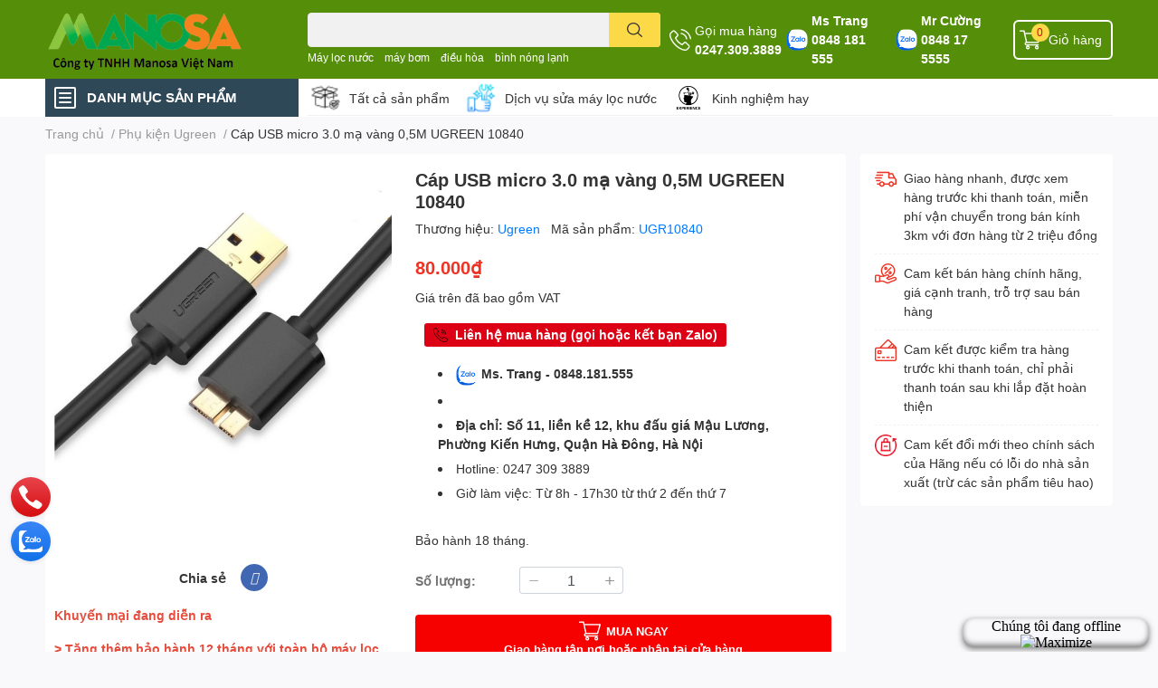

--- FILE ---
content_type: text/html; charset=utf-8
request_url: https://manosavietnam.vn/cap-usb-micro-3-0-ma-vang-0-5m-ugreen-10840
body_size: 63036
content:
<!DOCTYPE html>  
<html lang="vi">
	<head>
		<!-- Google Tag Manager -->
<script>(function(w,d,s,l,i){w[l]=w[l]||[];w[l].push({'gtm.start':
new Date().getTime(),event:'gtm.js'});var f=d.getElementsByTagName(s)[0],
j=d.createElement(s),dl=l!='dataLayer'?'&l='+l:'';j.async=true;j.src=
'https://www.googletagmanager.com/gtm.js?id='+i+dl;f.parentNode.insertBefore(j,f);
})(window,document,'script','dataLayer','GTM-KKX8MQBK');</script>
<!-- End Google Tag Manager -->
		<meta charset="UTF-8" />
		<meta name="theme-color" content="" />
		<link rel="canonical" href="https://manosavietnam.vn/cap-usb-micro-3-0-ma-vang-0-5m-ugreen-10840"/>
		<meta name='revisit-after' content='2 days' />
		<meta name="robots" content="noodp,index,follow" />
		<meta name="viewport" content="width=device-width, initial-scale=1.0, maximum-scale=1.0"/>

		<meta name="description" content="Cáp USB micro 3.0 mạ vàng 0,5M UGREEN 10840 Cáp USB 3.0 0.5M Ugreen 10840 giúp kết nối một bên ngoài ổ đĩa cứng di động USB 3.0 với máy tính để truyền tải file nhanh chóng và sạc điện thoại thông minh hay tablet trang bị cổng USB 3.0 Micro-B Cáp USB 3.0 tốc độ cao , tốc độ truyền dữ liệu lên đến 5 Gbps, nhanh hơn 10 lầ">
		<title>Cáp USB micro 3.0 mạ vàng 0,5M UGREEN 10840		</title>
		<meta name="keywords" content="Cáp USB micro 3.0 mạ vàng 0,5M UGREEN 10840, Phụ kiện Ugreen, Thiết bị tin học, Manosa Việt Nam, manosavietnam.vn"/>		
		

	<meta property="og:type" content="product">
	<meta property="og:title" content="Cáp USB micro 3.0 mạ vàng 0,5M UGREEN 10840">
	
		<meta property="og:image" content="https://bizweb.dktcdn.net/thumb/grande/100/490/762/products/cap-chuyen-doi-mini-displayport-sang-hdmi-audio-ugreen-10437-cao-cap-15-800x800-3.jpg?v=1697453848033">
		<meta property="og:image:secure_url" content="https://bizweb.dktcdn.net/thumb/grande/100/490/762/products/cap-chuyen-doi-mini-displayport-sang-hdmi-audio-ugreen-10437-cao-cap-15-800x800-3.jpg?v=1697453848033">
	
	<meta property="og:price:amount" content="80.000">
	<meta property="og:price:currency" content="VND">

<meta property="og:description" content="Cáp USB micro 3.0 mạ vàng 0,5M UGREEN 10840 Cáp USB 3.0 0.5M Ugreen 10840 giúp kết nối một bên ngoài ổ đĩa cứng di động USB 3.0 với máy tính để truyền tải file nhanh chóng và sạc điện thoại thông minh hay tablet trang bị cổng USB 3.0 Micro-B Cáp USB 3.0 tốc độ cao , tốc độ truyền dữ liệu lên đến 5 Gbps, nhanh hơn 10 lầ">
<meta property="og:url" content="https://manosavietnam.vn/cap-usb-micro-3-0-ma-vang-0-5m-ugreen-10840">
<meta property="og:site_name" content="Manosa Việt Nam">

		<link rel="icon" href="//bizweb.dktcdn.net/100/490/762/themes/914445/assets/favicon.png?1753433967933" type="image/x-icon" />
		<link  rel="dns-prefetch" href="https://fonts.googleapis.com">
<link  rel="dns-prefetch" href="https://fonts.gstatic.com" >
<link  rel="dns-prefetch" href="https://bizweb.dktcdn.net" >
<link rel="dns-prefetch" href="https://manosavietnam.vn">
<!--
<link rel="preload" as='style' type="text/css" href="//bizweb.dktcdn.net/100/490/762/themes/914445/assets/main.css?1753433967933" />
-->

<link rel="preload" as='style'  type="text/css" href="//bizweb.dktcdn.net/100/490/762/themes/914445/assets/index.css?1753433967933">
<link rel="preload" as='style'  type="text/css" href="//bizweb.dktcdn.net/100/490/762/themes/914445/assets/bootstrap-4-3-min.css?1753433967933">
<link rel="preload" as='style'  type="text/css" href="//bizweb.dktcdn.net/100/490/762/themes/914445/assets/responsive.css?1753433967933">
<link rel="preload" as='style'  type="text/css" href="//bizweb.dktcdn.net/100/490/762/themes/914445/assets/product-infor-style.css?1753433967933">
<link rel="preload" as='style'  type="text/css" href="//bizweb.dktcdn.net/100/490/762/themes/914445/assets/quickviews-popup-cart.css?1753433967933">


<link rel="preload" as="image" href="//bizweb.dktcdn.net/thumb/large/100/490/762/products/cap-chuyen-doi-mini-displayport-sang-hdmi-audio-ugreen-10437-cao-cap-15-800x800-3.jpg?v=1697453848033">


		<link rel="stylesheet" href="//bizweb.dktcdn.net/100/490/762/themes/914445/assets/bootstrap-4-3-min.css?1753433967933">
		<style>
			:root{
				--text-color: #333333;
				--body-background: #F9F9FB;
				--text-secondary-color: #8F8F8F;
				--primary-color: #dd0115;
				--secondary-color:#fbd947;
				--price-color: #ed3324;
				--header-background: #558f09;
				--header-color: #ffffff;
				--subheader-background: #ffffff;
				--subheader-color: #2f4858;
				--label-background: #ed3324;
				--label-color: #ffffff;
				--footer-bg:#ffffff;
				--footer-color:#333333;
				--show-loadmore: flex				--order-loadmore: initial				--sale-pop-color: #e40303;
				--buynow-bg: #f60000;
				--buynow-text-color: #ffffff;
				--addcart-bg: #fb2a0b;
				--addcart-text-color: #ed3324;
				--cta-color: #ed3324;
				--coupon-title-color: #fd545b;
				--coupon-button-color: #fd545b;
				--col-menu: 3;
				--border-color: #f1f1f1;
				--link-color: #2F80ED;
				--coupon-code-background: #fd545b;
			}
			@font-face {
				font-family: 'Lato';
				font-style: normal;
				font-weight: 300;
				font-display: swap;
				src: url(//bizweb.dktcdn.net/100/490/762/themes/914445/assets/lato-light.woff2?1753433967933) format('woff2');
			}
			@font-face {
				font-family: 'Lato';
				font-style: normal;
				font-weight: 400;
				font-display: swap;
				src: url(//bizweb.dktcdn.net/100/490/762/themes/914445/assets/lato-regular.woff2?1753433967933) format('woff2');
			}
			@font-face {
				font-family: 'Lato';
				font-style: normal;
				font-weight: 700;
				font-display: swap;
				src: url(//bizweb.dktcdn.net/100/490/762/themes/914445/assets/lato-bold.woff2?1753433967933) format('woff2');
			}
		</style>
		<link href="//bizweb.dktcdn.net/100/490/762/themes/914445/assets/main.css?1753433967933" rel="stylesheet"/>

		<link href="//bizweb.dktcdn.net/100/490/762/themes/914445/assets/product-infor-style.css?1753433967933" rel="stylesheet" type="text/css" media="all" />
		<style>
	.swatch-element {
		position: relative;
		margin: 8px 10px 0px 0px;
	}
	.swatch-element.color {
		margin: 8px 15px 0px 0px;
	}
	.swatch-element.color .trang {
		background-color: #fcfcfc;
	}
	.swatch-element.color .xanh-ngoc {
		background-color: #0572ff;
	}
	.swatch-element.color .hong {
		background-color: #f662d6;
	}
	.swatch-element.color .den {
		background-color: #000;
	}
	.swatch-element.color .do {
		background-color: #f20808;
	}
	.swatch-element.color .vang {
		background-color: #fcef05;
	}
	.swatch-element.color .xam {
		background-color: #615a5a;
	}
	.swatch-element.color .xanh-nuoc-bien {
		background-color: #3a40fa;
	}
	.swatch-element.color .xanh-luc {
		background-color: #00b7ff;
	}
	.swatch-element.color .tim {
		background-color: #c500ff;
	}

								.swatch-element.color .trang {
		background-color:#ffffff;
	}
	.swatch-element.color .trang.image-type {
		background: url(//bizweb.dktcdn.net/100/490/762/themes/914445/assets/color_1.png?1753433967933) no-repeat center center;
		background-size: cover;
	}
									.swatch-element.color .xanh-duong {
		background-color:#009cce;
	}
	.swatch-element.color .xanh-duong.image-type {
		background: url(//bizweb.dktcdn.net/100/490/762/themes/914445/assets/color_2.png?1753433967933) no-repeat center center;
		background-size: cover;
	}
									.swatch-element.color .xam {
		background-color:#7e7e7e;
	}
	.swatch-element.color .xam.image-type {
		background: url(//bizweb.dktcdn.net/100/490/762/themes/914445/assets/color_3.png?1753433967933) no-repeat center center;
		background-size: cover;
	}
									.swatch-element.color .do {
		background-color:#e80000;
	}
	.swatch-element.color .do.image-type {
		background: url(//bizweb.dktcdn.net/100/490/762/themes/914445/assets/color_4.png?1753433967933) no-repeat center center;
		background-size: cover;
	}
									.swatch-element.color .den {
		background-color:#000000;
	}
	.swatch-element.color .den.image-type {
		background: url(//bizweb.dktcdn.net/100/490/762/themes/914445/assets/color_5.png?1753433967933) no-repeat center center;
		background-size: cover;
	}
									.swatch-element.color .hong {
		background-color:#ffd1d1;
	}
	.swatch-element.color .hong.image-type {
		background: url(//bizweb.dktcdn.net/100/490/762/themes/914445/assets/color_6.png?1753433967933) no-repeat center center;
		background-size: cover;
	}
									.swatch-element.color .tim {
		background-color:#a000bb;
	}
	.swatch-element.color .tim.image-type {
		background: url(//bizweb.dktcdn.net/100/490/762/themes/914445/assets/color_7.png?1753433967933) no-repeat center center;
		background-size: cover;
	}
									.swatch-element.color .xanh-reu {
		background-color:#008070;
	}
	.swatch-element.color .xanh-reu.image-type {
		background: url(//bizweb.dktcdn.net/100/490/762/themes/914445/assets/color_8.png?1753433967933) no-repeat center center;
		background-size: cover;
	}
									.swatch-element.color .kem {
		background-color:#fff8e2;
	}
	.swatch-element.color .kem.image-type {
		background: url(//bizweb.dktcdn.net/100/490/762/themes/914445/assets/color_9.png?1753433967933) no-repeat center center;
		background-size: cover;
	}
									.swatch-element.color .bac {
		background-color:#f0f0f0;
	}
	.swatch-element.color .bac.image-type {
		background: url(//bizweb.dktcdn.net/100/490/762/themes/914445/assets/color_10.png?1753433967933) no-repeat center center;
		background-size: cover;
	}
		
	.swatch-element.color + .tooltip {
		z-index: -1;
		white-space: nowrap;
	}
	.swatch-element.color:hover + .tooltip {
		opacity: 1;
		z-index: 100;
		top: -30px;
		min-width: 30px;
		background: #000;
		color: #fff;
		padding: 4px 6px;
		font-size: 10px;
		border-radius: 4px;
	}
	.swatch-element.color:hover + .tooltip:after {
		content: '';
		position: absolute;
		left: 16px;
		bottom: -3px;
		width: 0;
		height: 0;
		border-style: solid;
		border-width: 3px 2.5px 0 2.5px;
		border-color: #000 transparent transparent transparent;
	}
	.swatch-element label {
		padding: 10px;
		font-size: 14px;
		border-radius: 6px;
		height: 30px !important;
		min-width: auto !important;
		white-space: nowrap;
		display: flex;
		align-items: center;
		justify-content: center;
		border: 1px solid #ccc;
		border-radius: 4px;
	}
	.swatch-element input {
		width: 100%;
		height: 100%;
		opacity: 0;
		position: absolute;
		z-index: 3;
		top: 0;
		left: 0;
		cursor: pointer;
	}
	.swatch .swatch-element input:checked + label {
		border-color: var(--primary-color) !important;
		color: var(--primary-color);
		position: relative;
	}
	.swatch .swatch-element input:checked + label:after {
		content: none;
		background: url("[data-uri]");
		background-repeat: no-repeat;
		background-size: contain;
		position: absolute;
		top: 0px;
		right: 0;
		width: 6px;
		height: 6px;
	}
	.swatch .swatch-element input:checked + label:before {
		content: none;
		padding: 4px;
		font-size: 10px;
		line-height: 1;
		position: absolute;
		top: -15px;
		right: -13px;
		background: var(--primary-color);
		width: 26px;
		height: 24px;
		transform: rotate(45deg);
	}
	.swatch .color label {
		width: 24px;
		min-width: unset !important;
		height: 24px !important;
		line-height: 24px !important;
		border-radius: 6px !important;
	}
	.swatch .color label:before {
		content: none;
	}
	.swatch {
		display: flex;
		align-items: center;
		flex-wrap: wrap;
		padding: 0 0 10px;
	}
	.swatch .header {
		font-weight: bold;
		padding-right: 20px;
		min-width: 115px;
		color: #333;
	}
	.swatch .color label {
		position: relative;
		z-index: 2;
		border-radius: 100% !important;
	}
	.swatch .color span {
		content: '';
		position: absolute;
		width: 30px;
		height: 30px;
		border-radius: 100%;
		background: #fff;
		top: 50%;
		left: 50%;
		z-index: 0;
		transform: translate(-50%, -50%);
	}
	.swatch .color input:checked + label {
		border-color: #eee !important;
	}
	.swatch .color input:checked ~ span {
		opacity: 1;
		border: 2px solid var(--primary-color);
	}
	.quick-view-product .swatch {
		padding: var(--block-spacing) 0;
	}
	.item_product_main .swatch-element.color {
		margin-right: 5px;
		margin-top: 5px;
	}
	.item_product_main .swatch .color label {
		width: 26px;
		height: 26px!important;
		line-height: 26px!important;
		padding: 0;
	}
</style>		<link href="//bizweb.dktcdn.net/100/490/762/themes/914445/assets/quickviews-popup-cart.css?1753433967933" rel="stylesheet" type="text/css" media="all" />
						
		
		<link href="//bizweb.dktcdn.net/100/490/762/themes/914445/assets/product-style.css?1753433967933" rel="stylesheet" type="text/css" media="all" />
		
		
		
		<link rel="preload" as="script" href="//bizweb.dktcdn.net/100/490/762/themes/914445/assets/jquery.js?1753433967933" />
		<script src="//bizweb.dktcdn.net/100/490/762/themes/914445/assets/jquery.js?1753433967933" type="text/javascript"></script>
				<link rel="preload" as="script" href="//bizweb.dktcdn.net/100/490/762/themes/914445/assets/slick-min.js?1753433967933" />
		<script src="//bizweb.dktcdn.net/100/490/762/themes/914445/assets/slick-min.js?1753433967933" type="text/javascript"></script>
				<link href="//bizweb.dktcdn.net/100/490/762/themes/914445/assets/responsive.css?1753433967933" rel="stylesheet" type="text/css" media="all" />
		<script>
	var Bizweb = Bizweb || {};
	Bizweb.store = 'manosavn.mysapo.net';
	Bizweb.id = 490762;
	Bizweb.theme = {"id":914445,"name":"EGA Techstore","role":"main"};
	Bizweb.template = 'product';
	if(!Bizweb.fbEventId)  Bizweb.fbEventId = 'xxxxxxxx-xxxx-4xxx-yxxx-xxxxxxxxxxxx'.replace(/[xy]/g, function (c) {
	var r = Math.random() * 16 | 0, v = c == 'x' ? r : (r & 0x3 | 0x8);
				return v.toString(16);
			});		
</script>
<script>
	(function () {
		function asyncLoad() {
			var urls = ["https://popup.sapoapps.vn/api/genscript/script?store=manosavn.mysapo.net","https://google-shopping-v2.sapoapps.vn/api/conversion-tracker/global-tag/3500?store=manosavn.mysapo.net"];
			for (var i = 0; i < urls.length; i++) {
				var s = document.createElement('script');
				s.type = 'text/javascript';
				s.async = true;
				s.src = urls[i];
				var x = document.getElementsByTagName('script')[0];
				x.parentNode.insertBefore(s, x);
			}
		};
		window.attachEvent ? window.attachEvent('onload', asyncLoad) : window.addEventListener('load', asyncLoad, false);
	})();
</script>


<script>
	window.BizwebAnalytics = window.BizwebAnalytics || {};
	window.BizwebAnalytics.meta = window.BizwebAnalytics.meta || {};
	window.BizwebAnalytics.meta.currency = 'VND';
	window.BizwebAnalytics.tracking_url = '/s';

	var meta = {};
	
	meta.product = {"id": 33071981, "vendor": "Ugreen", "name": "Cáp USB micro 3.0 mạ vàng 0,5M UGREEN 10840",
	"type": "Thiết bị tin học", "price": 80000 };
	
	
	for (var attr in meta) {
	window.BizwebAnalytics.meta[attr] = meta[attr];
	}
</script>

	
		<script src="/dist/js/stats.min.js?v=96f2ff2"></script>
	



<meta name="google-site-verification" content="GNFPeR1cH1UxMeizP74zAjISb2C4S3ordn2DmNBM3CE" />

<script async="async" tahc="6Rbn0SAl4_PqBsg" src="//zigzag.vn/js/check.js" type="text/javascript"></script>

<!-- Google tag (gtag.js) -->
<script async src="https://www.googletagmanager.com/gtag/js?id=G-Y2CL4NS7NJ"></script>
<script>
  window.dataLayer = window.dataLayer || [];
  function gtag(){dataLayer.push(arguments);}
  gtag('js', new Date());

  gtag('config', 'G-Y2CL4NS7NJ');
</script>
<script>

	window.enabled_enhanced_ecommerce = false;

</script>

<script>

	try {
		gtag('event', 'view_item', {
			items: [
				{
					id: 33071981,
					name: "Cáp USB micro 3.0 mạ vàng 0,5M UGREEN 10840",
					brand: "Ugreen",
					category: "Thiết bị tin học",
					variant: "Default Title",
					price: '80000'
				}
			]
		});
	} catch(e) { console.error('ga script error', e);}

</script>






<script>
	var eventsListenerScript = document.createElement('script');
	eventsListenerScript.async = true;
	
	eventsListenerScript.src = "/dist/js/store_events_listener.min.js?v=1b795e9";
	
	document.getElementsByTagName('head')[0].appendChild(eventsListenerScript);
</script>






		

		
<script type="application/ld+json">
        {
        "@context": "http://schema.org",
        "@type": "BreadcrumbList",
        "itemListElement": 
        [
            {
                "@type": "ListItem",
                "position": 1,
                "item": 
                {
                  "@id": "https://manosavietnam.vn",
                  "name": "Trang chủ"
                }
            },
      
            {
                "@type": "ListItem",
                "position": 2,
                "item": 
                {
                  "@id": "https://manosavietnam.vn/cap-usb-micro-3-0-ma-vang-0-5m-ugreen-10840",
                  "name": "Cáp USB micro 3.0 mạ vàng 0,5M UGREEN 10840"
                }
            }
      
        
      
      
      
      
    
        ]
        }
</script>
		<!--
Theme Information
--------------------------------------
Theme ID: EGA TechStore
Version: v1.4.1_20230217
Company: EGANY
changelog: //bizweb.dktcdn.net/100/490/762/themes/914445/assets/ega-changelog.js?1753433967933
---------------------------------------
-->

		<script>var ProductReviewsAppUtil=ProductReviewsAppUtil || {};ProductReviewsAppUtil.store={name: 'Manosa Việt Nam'};</script>
			</head>
	<body id="template-product">
		<!-- Google Tag Manager (noscript) -->
<noscript><iframe src="https://www.googletagmanager.com/ns.html?id=GTM-KKX8MQBK"
height="0" width="0" style="display:none;visibility:hidden"></iframe></noscript>
<!-- End Google Tag Manager (noscript) -->
		<div class="opacity_menu"></div>
		<header class="header header_menu">
	<div class="mid-header wid_100 d-flex align-items-center">
		<div class="container ">
			<div class="row align-items-center">
				<div class="col-3 header-right d-lg-none d-block">
					<div class="toggle-nav btn menu-bar mr-4 ml-0 p-0  d-lg-none d-flex text-white">
						<span class="bar"></span>
						<span class="bar"></span>
						<span class="bar"></span>
					</div>
				</div>
				<div class="col-6 col-lg-2 col-xl-3 header-left">
					
					<a href="/" class="logo-wrapper " title='Manosa Việt Nam'>
						<img loading="lazy" class="img-fluid"
							 src="//bizweb.dktcdn.net/100/490/762/themes/914445/assets/logo.png?1753433967933" 
							 alt="logo Manosa Việt Nam"
							 width="220"
							 height="80"
							 >
					</a>
					

				</div>
				<div class="col-lg-4 col-12 header-center pl-lg-0" id="search-header">
					<form action="/search" method="get" class="input-group search-bar custom-input-group " role="search">
	<input type="text" name="query" value="" autocomplete="off" 
		   class="input-group-field auto-search form-control " required="" 
		   data-placeholder="Bạn cần tìm gì..;
Nhập tên sản phẩm..">
	<input type="hidden" name="type" value="product">
	<span class="input-group-btn btn-action">
		<button type="submit"  aria-label="search" class="btn text-white icon-fallback-text h-100">
			<svg class="icon">
	<use xlink:href="#icon-search" />
</svg>		</button>
	</span>

</form>
	
<div class="search-overlay">
	
</div>

					
										
										<div class="search-dropdow">
						<ul class="search__list pl-0 d-flex list-unstyled mb-0 flex-wrap">
							<li class="mr-2" >
								<a id="filter-search-may-loc-nuoc" href="/search?q=tags:(M%C3%A1y+l%E1%BB%8Dc+n%C6%B0%E1%BB%9Bc)&type=product">Máy lọc nước</a>
							</li>	
							<li class="mr-2" >
								<a id="filter-search-may-bom" href="/search?q=tags:(+m%C3%A1y+b%C6%A1m)&type=product"> máy bơm</a>
							</li>	
							<li class="mr-2" >
								<a id="filter-search-dieu-hoa" href="/search?q=tags:(+%C4%91i%E1%BB%81u+h%C3%B2a)&type=product"> điều hòa</a>
							</li>	
							<li class="mr-2" >
								<a id="filter-search-binh-nong-lanh" href="/search?q=tags:(+b%C3%ACnh+n%C3%B3ng+l%E1%BA%A1nh)&type=product"> bình nóng lạnh</a>
							</li>	
						</ul>
					</div>
														</div>
				<div class="col-3 col-lg-6 col-xl-5 pl-0">
					<ul class="header-right mb-0 list-unstyled d-flex align-items-center">
	<li class='media d-lg-flex d-none hotline'>
		<img loading="lazy"
			 src="//bizweb.dktcdn.net/100/490/762/themes/914445/assets/phone-icon.png?1753433967933" 
			 width="24" height="24" class="mr-1 align-self-center" 
			 alt="phone-icon"/>

		<div class="media-body d-md-flex flex-column d-none ">
			<span>Gọi mua hàng</span>
			<a class="font-weight-bold d-block" href="tel:02473093889" title="02473093889">
				0247.309.3889
			</a>
		</div>
	</li>
	</li>
		<li class='media d-lg-flex d-none hotline'>
		&ensp;<img loading="lazy"
			 src="https://bizweb.dktcdn.net/100/440/968/files/zalo-sharelogo-1.png?v=1665983403529" 
			 width="24" height="24" class="mr-1 align-self-center" 
			 alt="phone-icon"/>

		<div class="media-body d-md-flex flex-column d-none ">
			<span><a class="font-weight-bold d-block" href="https://zalo.me/0848181555" title="liên hệ qua Zalo">
				Ms Trang
			</a></span>
			<a class="font-weight-bold d-block" href="https://zalo.me/0848181555" title="liên hệ qua Zalo">
				0848 181 555
			</a>
		</div>
	</li>
</li>
		<li class='media d-lg-flex d-none hotline'>
		&ensp;<img loading="lazy"
			 src="https://bizweb.dktcdn.net/100/440/968/files/zalo-sharelogo-1.png?v=1665983403529" 
			 width="24" height="24" class="mr-1 align-self-center" 
			 alt="phone-icon"/>

		<div class="media-body d-md-flex flex-column d-none ">
			<span><a class="font-weight-bold d-block" href="https://zalo.me/0848175555" title="liên hệ qua Zalo">
				Mr Cường
			</a></span>	
			<a class="font-weight-bold d-block" href="https://zalo.me/0848175555" title="liên hệ qua Zalo">
				0848 17 5555
			</a>
		</div>
	</li>

	
	<li class="cartgroup ml-3">
		<div class="mini-cart text-xs-center">
			<a class="img_hover_cart" href="/cart" title="Giỏ hàng" >  
				<img loading="lazy" 
					 src="//bizweb.dktcdn.net/100/490/762/themes/914445/assets/cart-icon.png?1753433967933" 
					 width="24" height="24"
					 alt="cart_icon"
					 />
				<span class='ml-2 d-xl-block d-none'>Giỏ hàng</span>
				<span class="count_item count_item_pr">0</span>
			</a>
			<div class="top-cart-content card ">
				<ul id="cart-sidebar" class="mini-products-list count_li list-unstyled">
					<li class="list-item">
						<ul></ul>
					</li>
					<li class="action">

					</li>
				</ul>
			</div>
		</div>
	</li>
</ul>
				</div>
			</div>
		</div>
	</div>
<!-- Google tag (gtag.js) -->
<script async src="https://www.googletagmanager.com/gtag/js?id=AW-11260087995"></script>
<script>
  window.dataLayer = window.dataLayer || [];
  function gtag(){dataLayer.push(arguments);}
  gtag('js', new Date());

  gtag('config', 'AW-11260087995');
</script>
</header>

<!-- subheader == mobile nav -->
<div class="subheader ">
	<div class="container ">
		<div class="toogle-nav-wrapper" >
			<div class="icon-bar btn menu-bar mr-2 p-0 d-inline-flex">
				<span class="bar"></span>
				<span class="bar"></span>
				<span class="bar"></span>
			</div>
			<strong>DANH MỤC SẢN PHẨM</strong>

			<div class="navigation-wrapper ">
				
				<nav class="h-100">
	<ul  class="navigation list-group list-group-flush scroll">
														<li class="menu-item list-group-item">
			<a href="/may-loc-nuoc" class="menu-item__link" title="Máy lọc nước">
								<img loading="lazy"
					 width='24'
					 height='24'
					 src="[data-uri]"
					 alt="Máy lọc nước" />
								<span>Máy lọc nước</span>
								<i class='float-right' data-toggle-submenu>
					

<svg class="icon" >
	<use xlink:href="#icon-arrow" />
</svg>
				</i>
			</a>			
				
						<div class="submenu scroll">
								<ul class="submenu__list">
					

					
					<li class="submenu__item submenu__item--main">
						<a class="link" href="/may-loc-nuoc-karofi" title="Máy lọc nước Karofi">Máy lọc nước Karofi</a>
					</li>
					
					

					
					<li class="submenu__item submenu__item--main">
						<a class="link" href="/may-loc-nuoc-kangaroo" title="Máy lọc nước Kangraroo">Máy lọc nước Kangraroo</a>
					</li>
					
					

					
					<li class="submenu__item submenu__item--main">
						<a class="link" href="/may-loc-nuoc-shirai" title="Máy lọc nước Shirai">Máy lọc nước Shirai</a>
					</li>
					
					

					
					<li class="submenu__item submenu__item--main">
						<a class="link" href="/may-loc-nuoc-ion-kiem" title="Máy lọc nước ION Kiềm">Máy lọc nước ION Kiềm</a>
					</li>
					
					

					
					<li class="submenu__item submenu__item--main">
						<a class="link" href="/phu-kien-may-loc-nuoc" title="Phụ kiện máy lọc nước">Phụ kiện máy lọc nước</a>
					</li>
					
					

					
					<li class="submenu__item submenu__item--main">
						<a class="link" href="/he-thong-loc-tong-loc-cong-nghiep" title="Hệ thống Lọc tổng, lọc công nghiệp">Hệ thống Lọc tổng, lọc công nghiệp</a>
					</li>
					
					

					
					<li class="submenu__item submenu__item--main">
						<a class="link" href="/may-loc-nuoc-a-o-smith" title="Máy lọc nước A. O. Smith">Máy lọc nước A. O. Smith</a>
					</li>
					
					

					
					<li class="submenu__item submenu__item--main">
						<a class="link" href="/ma-y-lo-c-nuo-c-europura" title="Máy lọc nước EuroPura">Máy lọc nước EuroPura</a>
					</li>
					
					
				</ul>
			</div>
					</li>
												<li class="menu-item list-group-item">
			<a href="/may-bom-nuoc" class="menu-item__link" title="Máy bơm nước">
								<img loading="lazy"
					 width='24'
					 height='24'
					 src="[data-uri]"
					 alt="Máy bơm nước" />
								<span>Máy bơm nước</span>
								<i class='float-right' data-toggle-submenu>
					

<svg class="icon" >
	<use xlink:href="#icon-arrow" />
</svg>
				</i>
			</a>			
				
						<div class="submenu scroll">
								<ul class="submenu__list">
					

					
					<li class="submenu__item submenu__item--main">
						<a class="link" href="/may-bom-nuoc-panasonic" title="Máy  bơm Panasonic">Máy  bơm Panasonic</a>
					</li>
					
					

					
					<li class="submenu__item submenu__item--main">
						<a class="link" href="/may-bom-nuoc-hanil" title="Máy bơm Hanil">Máy bơm Hanil</a>
					</li>
					
					

					
					<li class="submenu__item submenu__item--main">
						<a class="link" href="/may-bom-wilo" title="Máy bơm Wilo">Máy bơm Wilo</a>
					</li>
					
					

					
					<li class="submenu__item submenu__item--main">
						<a class="link" href="/may-bom-pentax" title="Máy bơm Pentax">Máy bơm Pentax</a>
					</li>
					
					

					
					<li class="submenu__item submenu__item--main">
						<a class="link" href="/ma-y-bom-sealand" title="Máy bơm Sealand">Máy bơm Sealand</a>
					</li>
					
					

					
					<li class="submenu__item submenu__item--main">
						<a class="link" href="/may-bom-nuoc-selton" title="Máy bơm Selton">Máy bơm Selton</a>
					</li>
					
					

					
					<li class="submenu__item submenu__item--main">
						<a class="link" href="/may-bom-nuoc-sena" title="Máy bơm Sena">Máy bơm Sena</a>
					</li>
					
					

					
					<li class="submenu__item submenu__item--main">
						<a class="link" href="/may-bom-newstar" title="Máy bơm Newstar">Máy bơm Newstar</a>
					</li>
					
					

					
					<li class="submenu__item submenu__item--main">
						<a class="link" href="/may-bom-vinapump" title="Máy bơm Vinapump">Máy bơm Vinapump</a>
					</li>
					
					

					
					<li class="submenu__item submenu__item--main">
						<a class="link" href="/may-bom-shirai" title="Máy bơm Shirai">Máy bơm Shirai</a>
					</li>
					
					

					
					<li class="submenu__item submenu__item--main">
						<a class="link" href="/may-bom-app" title="Máy bơm APP">Máy bơm APP</a>
					</li>
					
					

					
					<li class="submenu__item submenu__item--main">
						<a class="link" href="/may-bom-shenneng" title="Máy bơm SHENNENG">Máy bơm SHENNENG</a>
					</li>
					
					

					
					<li class="submenu__item submenu__item--main">
						<a class="link" href="/ma-y-bom-winde" title="Máy bơm Winde">Máy bơm Winde</a>
					</li>
					
					

					
					<li class="submenu__item submenu__item--main">
						<a class="link" href="/ma-y-bom-lippo" title="Máy bơm LIPPO">Máy bơm LIPPO</a>
					</li>
					
					

					
					<li class="submenu__item submenu__item--main">
						<a class="link" href="/ma-y-bom-awashi" title="Máy bơm Awashi">Máy bơm Awashi</a>
					</li>
					
					

					
					<li class="submenu__item submenu__item--main">
						<a class="link" href="/may-bom-taesung" title="Máy bơm Taesung">Máy bơm Taesung</a>
					</li>
					
					

					
					<li class="submenu__item submenu__item--main">
						<a class="link" href="/ma-y-bom-thinking" title="Máy bơm THINKING">Máy bơm THINKING</a>
					</li>
					
					

					
					<li class="submenu__item submenu__item--main">
						<a class="link" href="/may-bom-happy" title="Máy bơm Happy">Máy bơm Happy</a>
					</li>
					
					

					
					<li class="submenu__item submenu__item--main">
						<a class="link" href="/ma-y-bom-cnp" title="Máy bơm CNP">Máy bơm CNP</a>
					</li>
					
					

					
					<li class="submenu__item submenu__item--main">
						<a class="link" href="/" title="Máy bơm công nghiệp">Máy bơm công nghiệp</a>
					</li>
					
					

					
					<li class="submenu__item submenu__item--main">
						<a class="link" href="/may-bom-tang-ap-dien-tu-mini" title="Máy bơm tăng áp mini">Máy bơm tăng áp mini</a>
					</li>
					
					

					
					<li class="submenu__item submenu__item--main">
						<a class="link" href="/phu-kien-may-bom-nuoc" title="Phụ kiện máy bơm nước">Phụ kiện máy bơm nước</a>
					</li>
					
					

					
					<li class="submenu__item submenu__item--main">
						<a class="link" href="/ma-y-bom-rheken" title="Máy bơm Rheken">Máy bơm Rheken</a>
					</li>
					
					

					
					<li class="submenu__item submenu__item--main">
						<a class="link" href="/ma-y-bom-tenshi" title="Máy bơm Tenshi">Máy bơm Tenshi</a>
					</li>
					
					

					
					<li class="submenu__item submenu__item--main">
						<a class="link" href="/may-bom-ewara" title="Máy bơm Ewara">Máy bơm Ewara</a>
					</li>
					
					

					
					<li class="submenu__item submenu__item--main">
						<a class="link" href="/ma-y-bom-ebara" title="Máy bơm Ebara">Máy bơm Ebara</a>
					</li>
					
					

					
					<li class="submenu__item submenu__item--main">
						<a class="link" href="/ma-y-bom-veratti" title="Máy bơm VERATTI">Máy bơm VERATTI</a>
					</li>
					
					

					
					<li class="submenu__item submenu__item--main">
						<a class="link" href="/may-bom-shimizu" title="Máy bơm Shimizu">Máy bơm Shimizu</a>
					</li>
					
					

					
					<li class="submenu__item submenu__item--main">
						<a class="link" href="/may-bom-shining" title="Máy bơm Shining">Máy bơm Shining</a>
					</li>
					
					

					
					<li class="submenu__item submenu__item--main">
						<a class="link" href="/may-bom-lepono" title="Máy bơm Lepono">Máy bơm Lepono</a>
					</li>
					
					

					
					<li class="submenu__item submenu__item--main">
						<a class="link" href="/ma-y-bom-samico" title="Máy bơm Samico">Máy bơm Samico</a>
					</li>
					
					

					
					<li class="submenu__item submenu__item--main">
						<a class="link" href="/ma-y-bom-mastra" title="Máy bơm Mastra">Máy bơm Mastra</a>
					</li>
					
					
				</ul>
			</div>
					</li>
												<li class="menu-item list-group-item">
			<a href="/cay-nuoc-nong-lanh" class="menu-item__link" title="Cây nước nóng lạnh">
								<img loading="lazy"
					 width='24'
					 height='24'
					 src="[data-uri]"
					 alt="Cây nước nóng lạnh" />
								<span>Cây nước nóng lạnh</span>
								<i class='float-right' data-toggle-submenu>
					

<svg class="icon" >
	<use xlink:href="#icon-arrow" />
</svg>
				</i>
			</a>			
				
						<div class="submenu scroll">
								<ul class="submenu__list">
					

					
					<li class="submenu__item submenu__item--main">
						<a class="link" href="/cay-nuoc-nong-lanh-kangaroo" title="Cây nước nóng lạnh Kangaroo">Cây nước nóng lạnh Kangaroo</a>
					</li>
					
					

					
					<li class="submenu__item submenu__item--main">
						<a class="link" href="/cay-nuoc-nong-lanh-karofi" title="Cây nước nóng lạnh Karofi">Cây nước nóng lạnh Karofi</a>
					</li>
					
					

					
					<li class="submenu__item submenu__item--main">
						<a class="link" href="/cay-nuoc-nong-lanh-shirai" title="Cây nước nóng lạnh Shirai">Cây nước nóng lạnh Shirai</a>
					</li>
					
					

					
					<li class="submenu__item submenu__item--main">
						<a class="link" href="/cay-nuoc-nong-lanh-coex" title="Cây nước nóng lanh Coex">Cây nước nóng lanh Coex</a>
					</li>
					
					

					
					<li class="submenu__item submenu__item--main">
						<a class="link" href="/cay-nuoc-nong-lanh-safia" title="Cây nước nóng lạnh Safia">Cây nước nóng lạnh Safia</a>
					</li>
					
					

					
					<li class="submenu__item submenu__item--main">
						<a class="link" href="/cay-nuoc-nong-lanh-hoa-phat" title="Cây nước nóng lạnh Hòa Phát">Cây nước nóng lạnh Hòa Phát</a>
					</li>
					
					
				</ul>
			</div>
					</li>
												<li class="menu-item list-group-item">
			<a href="/binh-nong-lanh" class="menu-item__link" title="Bình nóng lạnh">
								<img loading="lazy"
					 width='24'
					 height='24'
					 src="[data-uri]"
					 alt="Bình nóng lạnh" />
								<span>Bình nóng lạnh</span>
								<i class='float-right' data-toggle-submenu>
					

<svg class="icon" >
	<use xlink:href="#icon-arrow" />
</svg>
				</i>
			</a>			
				
						<div class="submenu scroll">
								<ul class="submenu__list">
					

					
					<li class="submenu__item submenu__item--main">
						<a class="link" href="/binh-nong-lanh-ariston" title="Ariston">Ariston</a>
					</li>
					
					

					
					<li class="submenu__item submenu__item--main">
						<a class="link" href="/binh-nong-lanh-ferroli" title="Ferroli">Ferroli</a>
					</li>
					
					

					
					<li class="submenu__item submenu__item--main">
						<a class="link" href="/binh-nong-lanh-rossi" title="Rossi">Rossi</a>
					</li>
					
					

					
					<li class="submenu__item submenu__item--main">
						<a class="link" href="/funiki-1" title="Funiki">Funiki</a>
					</li>
					
					

					
					<li class="submenu__item submenu__item--main">
						<a class="link" href="/binh-nong-lanh-picenza" title="Picenza">Picenza</a>
					</li>
					
					

					
					<li class="submenu__item submenu__item--main">
						<a class="link" href="/bi-nh-no-ng-la-nh-son-ha" title="Sơn Hà">Sơn Hà</a>
					</li>
					
					
				</ul>
			</div>
					</li>
												<li class="menu-item list-group-item">
			<a href="/dieu-hoa-nhiet-do" class="menu-item__link" title="Điều hòa nhiệt độ">
								<img loading="lazy"
					 width='24'
					 height='24'
					 src="[data-uri]"
					 alt="Điều hòa nhiệt độ" />
								<span>Điều hòa nhiệt độ</span>
								<i class='float-right' data-toggle-submenu>
					

<svg class="icon" >
	<use xlink:href="#icon-arrow" />
</svg>
				</i>
			</a>			
				
						<div class="submenu scroll">
								<ul class="submenu__list">
					

					
					<li class="submenu__item submenu__item--main">
						<a class="link" href="/daikin" title="Daikin">Daikin</a>
					</li>
					
					

					
					<li class="submenu__item submenu__item--main">
						<a class="link" href="/panasonic" title="Panasonic">Panasonic</a>
					</li>
					
					

					
					<li class="submenu__item submenu__item--main">
						<a class="link" href="/lg" title="LG">LG</a>
					</li>
					
					

					
					<li class="submenu__item submenu__item--main">
						<a class="link" href="/casper" title="Casper">Casper</a>
					</li>
					
					

					
					<li class="submenu__item submenu__item--main">
						<a class="link" href="/midea" title="Midea">Midea</a>
					</li>
					
					

					
					<li class="submenu__item submenu__item--main">
						<a class="link" href="/funiki" title="Funiki">Funiki</a>
					</li>
					
					

					
					<li class="submenu__item submenu__item--main">
						<a class="link" href="/gree" title="Gree">Gree</a>
					</li>
					
					

					
					<li class="submenu__item submenu__item--main">
						<a class="link" href="/mitsubishi-heavy" title="Mitsubishi">Mitsubishi</a>
					</li>
					
					

					
					<li class="submenu__item submenu__item--main">
						<a class="link" href="/hitachi" title="Hitachi">Hitachi</a>
					</li>
					
					

					
					<li class="submenu__item submenu__item--main">
						<a class="link" href="/sumikura" title="Sumikura">Sumikura</a>
					</li>
					
					

					
					<li class="submenu__item submenu__item--main">
						<a class="link" href="/sharp" title="Sharp">Sharp</a>
					</li>
					
					

					
					<li class="submenu__item submenu__item--main">
						<a class="link" href="/toshiba" title="Toshiba">Toshiba</a>
					</li>
					
					

					
					<li class="submenu__item submenu__item--main">
						<a class="link" href="/fujitsu" title="Fujitsu">Fujitsu</a>
					</li>
					
					

					
					<li class="submenu__item submenu__item--main">
						<a class="link" href="/samsung" title="Samsung">Samsung</a>
					</li>
					
					

					
					<li class="submenu__item submenu__item--main">
						<a class="link" href="/aqua" title="AQUA">AQUA</a>
					</li>
					
					

					
					<li class="submenu__item submenu__item--main">
						<a class="link" href="/dieu-hoa-am-tran" title="Điều hòa âm trần">Điều hòa âm trần</a>
					</li>
					
					
				</ul>
			</div>
					</li>
												<li class="menu-item list-group-item">
			<a href="/tivi" class="menu-item__link" title="Tivi">
								<img loading="lazy"
					 width='24'
					 height='24'
					 src="[data-uri]"
					 alt="Tivi" />
								<span>Tivi</span>
								<i class='float-right' data-toggle-submenu>
					

<svg class="icon" >
	<use xlink:href="#icon-arrow" />
</svg>
				</i>
			</a>			
				
						<div class="submenu scroll">
								<ul class="submenu__list">
					

					
					<li class="submenu__item submenu__item--main">
						<a class="link" href="/tivi-lg" title="Tivi LG">Tivi LG</a>
					</li>
					
					

					
					<li class="submenu__item submenu__item--main">
						<a class="link" href="/tivi-sony" title="Tivi Sony">Tivi Sony</a>
					</li>
					
					

					
					<li class="submenu__item submenu__item--main">
						<a class="link" href="/tivi-panasonic" title="Tivi Panasonic">Tivi Panasonic</a>
					</li>
					
					

					
					<li class="submenu__item submenu__item--main">
						<a class="link" href="/tivi-samsung" title="Tivi Samsung">Tivi Samsung</a>
					</li>
					
					

					
					<li class="submenu__item submenu__item--main">
						<a class="link" href="/tivi-casper" title="Tivi Casper">Tivi Casper</a>
					</li>
					
					

					
					<li class="submenu__item submenu__item--main">
						<a class="link" href="/tivi-tcl" title="Tivi TCL">Tivi TCL</a>
					</li>
					
					

					
					<li class="submenu__item submenu__item--main">
						<a class="link" href="/tivi-toshiba" title="Tivi Toshiba">Tivi Toshiba</a>
					</li>
					
					

					
					<li class="submenu__item submenu__item--main">
						<a class="link" href="/tivi-sharp" title="Tivi Sharp">Tivi Sharp</a>
					</li>
					
					
				</ul>
			</div>
					</li>
												<li class="menu-item list-group-item">
			<a href="/tu-lanh-tu-dong-tu-mat" class="menu-item__link" title="Tủ lạnh - Tủ đông - Tủ mát">
								<img loading="lazy"
					 width='24'
					 height='24'
					 src="[data-uri]"
					 alt="Tủ lạnh - Tủ đông - Tủ mát" />
								<span>Tủ lạnh - Tủ đông - Tủ mát</span>
								<i class='float-right' data-toggle-submenu>
					

<svg class="icon" >
	<use xlink:href="#icon-arrow" />
</svg>
				</i>
			</a>			
				
						<div class="submenu scroll">
								<ul class="submenu__list">
					

					
					<li class="submenu__item submenu__item--main">
						<a class="link" href="/tu-lanh-lg" title="Tủ lạnh LG">Tủ lạnh LG</a>
					</li>
					
					

					
					<li class="submenu__item submenu__item--main">
						<a class="link" href="/tu-lanh-samsung" title="Tủ lạnh Samsung">Tủ lạnh Samsung</a>
					</li>
					
					

					
					<li class="submenu__item submenu__item--main">
						<a class="link" href="/tu-lanh-aqua" title="Tủ lạnh Aqua">Tủ lạnh Aqua</a>
					</li>
					
					

					
					<li class="submenu__item submenu__item--main">
						<a class="link" href="/tu-lanh-electrolux" title="Tủ lạnh Electrolux">Tủ lạnh Electrolux</a>
					</li>
					
					

					
					<li class="submenu__item submenu__item--main">
						<a class="link" href="/tu-lanh-panasonic" title="Tủ lạnh Panasonic">Tủ lạnh Panasonic</a>
					</li>
					
					

					
					<li class="submenu__item submenu__item--main">
						<a class="link" href="/tu-lanh-toshiba" title="Tủ lạnh Toshiba">Tủ lạnh Toshiba</a>
					</li>
					
					

					
					<li class="submenu__item submenu__item--main">
						<a class="link" href="/tu-lanh-hitachi" title="Tủ lạnh Hitachi">Tủ lạnh Hitachi</a>
					</li>
					
					

					
					<li class="submenu__item submenu__item--main">
						<a class="link" href="/tu-lanh-mitsubishi-electric" title="Tủ lạnh Mitsubishi Electric">Tủ lạnh Mitsubishi Electric</a>
					</li>
					
					

					
					<li class="submenu__item submenu__item--main">
						<a class="link" href="/tu-lanh-sharp" title="Tủ lạnh Sharp">Tủ lạnh Sharp</a>
					</li>
					
					

					
					<li class="submenu__item submenu__item--main">
						<a class="link" href="/tu-dong-hoa-phat" title="Tủ đông Hòa Phát">Tủ đông Hòa Phát</a>
					</li>
					
					

					
					<li class="submenu__item submenu__item--main">
						<a class="link" href="/tu-lanh-funiki-hoa-phat" title="Tủ lạnh Funiki Hòa Phát">Tủ lạnh Funiki Hòa Phát</a>
					</li>
					
					

					
					<li class="submenu__item submenu__item--main">
						<a class="link" href="/tu-mat-hoa-phat" title="Tủ mát Hòa Phát">Tủ mát Hòa Phát</a>
					</li>
					
					

					
					<li class="submenu__item submenu__item--main">
						<a class="link" href="/tu-dong-kangaroo" title="Tủ đông Kangaroo">Tủ đông Kangaroo</a>
					</li>
					
					

					
					<li class="submenu__item submenu__item--main">
						<a class="link" href="/tu-dong-sanaky" title="Tủ đông Sanaky">Tủ đông Sanaky</a>
					</li>
					
					

					
					<li class="submenu__item submenu__item--main">
						<a class="link" href="/tu-mat-sanaky" title="Tủ mát Sanaky">Tủ mát Sanaky</a>
					</li>
					
					
				</ul>
			</div>
					</li>
												<li class="menu-item list-group-item">
			<a href="/quat-dieu-hoa" class="menu-item__link" title="Quạt điều hòa">
								<img loading="lazy"
					 width='24'
					 height='24'
					 src="[data-uri]"
					 alt="Quạt điều hòa" />
								<span>Quạt điều hòa</span>
								<i class='float-right' data-toggle-submenu>
					

<svg class="icon" >
	<use xlink:href="#icon-arrow" />
</svg>
				</i>
			</a>			
				
						<div class="submenu scroll">
								<ul class="submenu__list">
					

					
					<li class="submenu__item submenu__item--main">
						<a class="link" href="/quat-dieu-hoa-nefa" title="Quạt điều hòa Nefa">Quạt điều hòa Nefa</a>
					</li>
					
					
				</ul>
			</div>
					</li>
												<li class="menu-item list-group-item">
			<a href="/may-giat-may-say-quan-ao-may-rua-xe" class="menu-item__link" title="Máy giặt - Máy rửa xe">
								<img loading="lazy"
					 width='24'
					 height='24'
					 src="[data-uri]"
					 alt="Máy giặt - Máy rửa xe" />
								<span>Máy giặt - Máy rửa xe</span>
								<i class='float-right' data-toggle-submenu>
					

<svg class="icon" >
	<use xlink:href="#icon-arrow" />
</svg>
				</i>
			</a>			
				
						<div class="submenu scroll">
								<ul class="submenu__list">
					

					
					<li class="submenu__item submenu__item--main">
						<a class="link" href="/may-giat-aqua" title="Máy giặt Aqua">Máy giặt Aqua</a>
					</li>
					
					

					
					<li class="submenu__item submenu__item--main">
						<a class="link" href="/may-giat-lg" title="Máy giặt LG">Máy giặt LG</a>
					</li>
					
					

					
					<li class="submenu__item submenu__item--main">
						<a class="link" href="/may-giat-samsung" title="Máy giặt Samsung">Máy giặt Samsung</a>
					</li>
					
					

					
					<li class="submenu__item submenu__item--main">
						<a class="link" href="/may-giat-electrolux" title="Máy giặt Electrolux">Máy giặt Electrolux</a>
					</li>
					
					

					
					<li class="submenu__item submenu__item--main">
						<a class="link" href="/may-giat-toshiba" title="Máy giặt Toshiba">Máy giặt Toshiba</a>
					</li>
					
					

					
					<li class="submenu__item submenu__item--main">
						<a class="link" href="/may-giat-panasonic" title="Máy giặt Panasonic">Máy giặt Panasonic</a>
					</li>
					
					

					
					<li class="submenu__item submenu__item--main">
						<a class="link" href="/may-rua-xe" title="Máy rửa xe">Máy rửa xe</a>
					</li>
					
					

					
					<li class="submenu__item submenu__item--main">
						<a class="link" href="/may-giat-casper" title="Máy giặt Casper">Máy giặt Casper</a>
					</li>
					
					
				</ul>
			</div>
					</li>
												<li class="menu-item list-group-item">
			<a href="/do-gia-dung" class="menu-item__link" title="Đồ gia dụng">
								<img loading="lazy"
					 width='24'
					 height='24'
					 src="[data-uri]"
					 alt="Đồ gia dụng" />
								<span>Đồ gia dụng</span>
								<i class='float-right' data-toggle-submenu>
					

<svg class="icon" >
	<use xlink:href="#icon-arrow" />
</svg>
				</i>
			</a>			
				
						<div class="submenu scroll">
								<ul class="submenu__list">
					

					
					<li class="submenu__item submenu__item--main">
						<a class="link" href="/bep-hong-ngoai" title="Bếp hồng ngoại">Bếp hồng ngoại</a>
					</li>
					
					

					
					<li class="submenu__item submenu__item--main">
						<a class="link" href="/bep-dien-tu" title="Bếp điện từ">Bếp điện từ</a>
					</li>
					
					

					
					<li class="submenu__item submenu__item--main">
						<a class="link" href="/lo-vi-song" title="Lò vi sóng">Lò vi sóng</a>
					</li>
					
					

					
					<li class="submenu__item submenu__item--main">
						<a class="link" href="/den-suoi" title="Đèn sưởi">Đèn sưởi</a>
					</li>
					
					

					
					<li class="submenu__item submenu__item--main">
						<a class="link" href="/quat-suoi" title="Quạt sưởi">Quạt sưởi</a>
					</li>
					
					

					
					<li class="submenu__item submenu__item--main">
						<a class="link" href="/tu-say-quan-ao" title="Tủ sấy quần áo">Tủ sấy quần áo</a>
					</li>
					
					

					
					<li class="submenu__item submenu__item--main">
						<a class="link" href="/may-suoi" title="Máy sưởi">Máy sưởi</a>
					</li>
					
					

					
					<li class="submenu__item submenu__item--main">
						<a class="link" href="/quat-thong-gio" title="Quạt thông gió">Quạt thông gió</a>
					</li>
					
					

					
					<li class="submenu__item submenu__item--main">
						<a class="link" href="/may-hut-am" title="Máy hút ẩm">Máy hút ẩm</a>
					</li>
					
					

					
					<li class="submenu__item submenu__item--main">
						<a class="link" href="/may-loc-khong-khi" title="Máy lọc không khí">Máy lọc không khí</a>
					</li>
					
					

					
					<li class="submenu__item submenu__item--main">
						<a class="link" href="/ma-y-hu-t-bu-i" title="Máy hút bụi">Máy hút bụi</a>
					</li>
					
					

					
					<li class="submenu__item submenu__item--main">
						<a class="link" href="/robot-hut-bui" title="Robot Hút Bụi">Robot Hút Bụi</a>
					</li>
					
					

					
					<li class="submenu__item submenu__item--main">
						<a class="link" href="/no-i-chien-khong-da-u" title="Nồi chiên không dầu">Nồi chiên không dầu</a>
					</li>
					
					
				</ul>
			</div>
					</li>
												<li class="menu-item list-group-item">
			<a href="/thiet-bi-tin-hoc" class="menu-item__link" title="Thiết bị tin học">
								<img loading="lazy"
					 width='24'
					 height='24'
					 src="[data-uri]"
					 alt="Thiết bị tin học" />
								<span>Thiết bị tin học</span>
								<i class='float-right' data-toggle-submenu>
					

<svg class="icon" >
	<use xlink:href="#icon-arrow" />
</svg>
				</i>
			</a>			
				
						<div class="submenu scroll">
								<ul class="submenu__list">
					

					
					<li class="submenu__col">
						<span class="submenu__item submenu__item--main">
							<a class="link" href="/man-hinh-may-tinh" title="Màn hình máy tính">Màn hình máy tính</a>
						</span>
						
						<span class="submenu__item submenu__item">
							<a class="link" href="/man-hinh-samsung" title="Màn hình Samsung">Màn hình Samsung</a>
						</span>
						
						<span class="submenu__item submenu__item">
							<a class="link" href="/man-hinh-lg" title="Màn hình LG">Màn hình LG</a>
						</span>
						
						<span class="submenu__item submenu__item">
							<a class="link" href="/man-hinh-dell" title="Màn hình Dell">Màn hình Dell</a>
						</span>
						
						<span class="submenu__item submenu__item">
							<a class="link" href="/man-hinh-aoc" title="Màn hình AOC">Màn hình AOC</a>
						</span>
						
						<span class="submenu__item submenu__item">
							<a class="link" href="/man-hinh-hp" title="Màn hình HP">Màn hình HP</a>
						</span>
						
						<span class="submenu__item submenu__item">
							<a class="link" href="/man-hinh-viewsonic" title="Màn hình Viewsonic">Màn hình Viewsonic</a>
						</span>
						
						<span class="submenu__item submenu__item">
							<a class="link" href="/man-hinh-asus" title="Màn hình ASUS">Màn hình ASUS</a>
						</span>
						
						<span class="submenu__item submenu__item">
							<a class="link" href="/man-hinh-msi" title="Màn hình MSI">Màn hình MSI</a>
						</span>
						
						<span class="submenu__item submenu__item">
							<a class="link" href="/man-hinh-lenovo" title="Màn hình Lenovo">Màn hình Lenovo</a>
						</span>
						
						<span class="submenu__item submenu__item">
							<a class="link" href="/man-hinh-may-tinh" title="Màn hình khác">Màn hình khác</a>
						</span>
						
						<span class="submenu__item submenu__item">
							<a class="link" href="/gia-do-man-hinh" title="Giá đỡ màn hình">Giá đỡ màn hình</a>
						</span>
						
					</li>
					
					

					
					<li class="submenu__col">
						<span class="submenu__item submenu__item--main">
							<a class="link" href="/phu-kien-urgreen" title="Phụ kiện Ugreen">Phụ kiện Ugreen</a>
						</span>
						
						<span class="submenu__item submenu__item">
							<a class="link" href="/usb-cable" title="USB Cable/ Chuyển đổi USB Type C">USB Cable/ Chuyển đổi USB Type C</a>
						</span>
						
						<span class="submenu__item submenu__item">
							<a class="link" href="/hdmi-cable" title="HDMI Cable">HDMI Cable</a>
						</span>
						
						<span class="submenu__item submenu__item">
							<a class="link" href="/hdmi-adapter" title="HDMI ADAPTER">HDMI ADAPTER</a>
						</span>
						
						<span class="submenu__item submenu__item">
							<a class="link" href="/hdmi-converter" title="HDMI CONVERTER">HDMI CONVERTER</a>
						</span>
						
						<span class="submenu__item submenu__item">
							<a class="link" href="/displayport-cable" title="DISPLAYPORT Cable">DISPLAYPORT Cable</a>
						</span>
						
						<span class="submenu__item submenu__item">
							<a class="link" href="/mini-displayport" title="MINI DISPLAYPORT">MINI DISPLAYPORT</a>
						</span>
						
						<span class="submenu__item submenu__item">
							<a class="link" href="/vga-dvi" title="VGA/DVI">VGA/DVI</a>
						</span>
						
						<span class="submenu__item submenu__item">
							<a class="link" href="/bluetooth-hub-usb" title="Bluetooth / HUB USB">Bluetooth / HUB USB</a>
						</span>
						
						<span class="submenu__item submenu__item">
							<a class="link" href="/cable-audio-av" title="Cable Audio/AV">Cable Audio/AV</a>
						</span>
						
						<span class="submenu__item submenu__item">
							<a class="link" href="/lan-cable-1" title="LAN Cable">LAN Cable</a>
						</span>
						
						<span class="submenu__item submenu__item">
							<a class="link" href="/phu-kien-ugreen-khac" title="Phụ kiện Ugreen khác">Phụ kiện Ugreen khác</a>
						</span>
						
						<span class="submenu__item submenu__item">
							<a class="link" href="/sa-c-ca-p-sa-c" title="Sạc & Cáp sạc">Sạc & Cáp sạc</a>
						</span>
						
					</li>
					
					

					
					<li class="submenu__col">
						<span class="submenu__item submenu__item--main">
							<a class="link" href="/thiet-bi-mang" title="Thiết bị mạng">Thiết bị mạng</a>
						</span>
						
						<span class="submenu__item submenu__item">
							<a class="link" href="/bo-phat-wifi" title="Bộ Phát Wifi">Bộ Phát Wifi</a>
						</span>
						
						<span class="submenu__item submenu__item">
							<a class="link" href="/bo-phat-wifi-4g-lte" title="Bộ Phát Wifi 4G LTE">Bộ Phát Wifi 4G LTE</a>
						</span>
						
						<span class="submenu__item submenu__item">
							<a class="link" href="/bo-phat-wifi-mo-rong-song-wifi" title="Bộ mở rộng sóng Wifi">Bộ mở rộng sóng Wifi</a>
						</span>
						
						<span class="submenu__item submenu__item">
							<a class="link" href="/switch" title="SWITCH">SWITCH</a>
						</span>
						
						<span class="submenu__item submenu__item">
							<a class="link" href="/bo-chuyen-doi-quang-dien" title="Bộ chuyển đổi quang điện">Bộ chuyển đổi quang điện</a>
						</span>
						
						<span class="submenu__item submenu__item">
							<a class="link" href="/cable-mang-day-nhay-cac-mang" title="Cáp mạng - Dây nhảy - card mạng">Cáp mạng - Dây nhảy - card mạng</a>
						</span>
						
						<span class="submenu__item submenu__item">
							<a class="link" href="/dau-bam-mang-kim-bam-mang" title="Phụ kiện làm mạng">Phụ kiện làm mạng</a>
						</span>
						
						<span class="submenu__item submenu__item">
							<a class="link" href="/can-ba-ng-ta-i" title="Cân bằng tải">Cân bằng tải</a>
						</span>
						
					</li>
					
					

					
					<li class="submenu__item submenu__item--main">
						<a class="link" href="/usb-thu-wifi-blutooth" title="USB thu Wifi/ Blutooth">USB thu Wifi/ Blutooth</a>
					</li>
					
					

					
					<li class="submenu__item submenu__item--main">
						<a class="link" href="/ban-phim-va-chuot" title="Bàn phím và chuột">Bàn phím và chuột</a>
					</li>
					
					

					
					<li class="submenu__item submenu__item--main">
						<a class="link" href="/camera-giam-sat" title="Camera giám sát">Camera giám sát</a>
					</li>
					
					

					
					<li class="submenu__item submenu__item--main">
						<a class="link" href="/webcam" title="Webcam">Webcam</a>
					</li>
					
					

					
					<li class="submenu__item submenu__item--main">
						<a class="link" href="/dau-ghi-hinh" title="Đầu ghi hình">Đầu ghi hình</a>
					</li>
					
					

					
					<li class="submenu__item submenu__item--main">
						<a class="link" href="/loa-vi-tinh-tai-nghe" title="Loa Vi tính - Tai nghe">Loa Vi tính - Tai nghe</a>
					</li>
					
					

					
					<li class="submenu__item submenu__item--main">
						<a class="link" href="/thiet-bi-luu-tru" title="Thiết bị lưu trữ">Thiết bị lưu trữ</a>
					</li>
					
					

					
					<li class="submenu__item submenu__item--main">
						<a class="link" href="/hop-dung-o-cung" title="Ổ cứng - Hộp đựng ổ cứng">Ổ cứng - Hộp đựng ổ cứng</a>
					</li>
					
					

					
					<li class="submenu__item submenu__item--main">
						<a class="link" href="/bo-luu-dien-ups" title="Bộ lưu điện UPS">Bộ lưu điện UPS</a>
					</li>
					
					

					
					<li class="submenu__item submenu__item--main">
						<a class="link" href="/phu-kien-orico" title="Phụ kiện Orico">Phụ kiện Orico</a>
					</li>
					
					

					
					<li class="submenu__item submenu__item--main">
						<a class="link" href="/but-trinh-chieu" title="Bút trình chiếu">Bút trình chiếu</a>
					</li>
					
					

					
					<li class="submenu__item submenu__item--main">
						<a class="link" href="/may-tinh-xach-tay" title="Máy tính xách tay">Máy tính xách tay</a>
					</li>
					
					

					
					<li class="submenu__item submenu__item--main">
						<a class="link" href="/may-tinh-de-ban" title="Máy tính để bàn">Máy tính để bàn</a>
					</li>
					
					

					
					<li class="submenu__item submenu__item--main">
						<a class="link" href="/ram" title="Ram">Ram</a>
					</li>
					
					

					
					<li class="submenu__item submenu__item--main">
						<a class="link" href="/vo-case-may-tinh" title="Vỏ case máy tính">Vỏ case máy tính</a>
					</li>
					
					

					
					<li class="submenu__item submenu__item--main">
						<a class="link" href="/nguon-may-tinh" title="Nguồn máy tính">Nguồn máy tính</a>
					</li>
					
					

					
					<li class="submenu__item submenu__item--main">
						<a class="link" href="/phan-mem-diet-virus" title="Phần mềm diệt virus">Phần mềm diệt virus</a>
					</li>
					
					

					
					<li class="submenu__item submenu__item--main">
						<a class="link" href="/may-in" title="Máy in">Máy in</a>
					</li>
					
					

					
					<li class="submenu__item submenu__item--main">
						<a class="link" href="/may-tinh-all-in-one" title="Máy tính All in one">Máy tính All in one</a>
					</li>
					
					

					
					<li class="submenu__item submenu__item--main">
						<a class="link" href="/ma-y-van-pho-ng" title="Máy văn phòng">Máy văn phòng</a>
					</li>
					
					

					
					<li class="submenu__item submenu__item--main">
						<a class="link" href="/ma-y-tra-m" title="Máy trạm">Máy trạm</a>
					</li>
					
					

					
					<li class="submenu__item submenu__item--main">
						<a class="link" href="/mainboard" title="Mainboard">Mainboard</a>
					</li>
					
					

					
					<li class="submenu__item submenu__item--main">
						<a class="link" href="/ta-n-nhie-t" title="Tản nhiệt">Tản nhiệt</a>
					</li>
					
					
				</ul>
			</div>
					</li>
		
	</ul>
</nav>
				

			</div>

		</div>
		<ul class="shop-policises list-unstyled d-flex align-items-center flex-wrap m-0 pr-0">
							<li>
		<div class="">
			<img class="img-fluid " 
				 src="//bizweb.dktcdn.net/100/490/762/themes/914445/assets/policy_header_image_1.png?1753433967933" 
				 loading="lazy"
				 width="32"
				 height="32"
				 alt="Tất cả sản phẩm">
		</div>
		<a class="link" href="/collections/all" title="Tất cả sản phẩm">Tất cả sản phẩm</a>
	</li>
								<li>
		<div class="">
			<img class="img-fluid " 
				 src="//bizweb.dktcdn.net/100/490/762/themes/914445/assets/policy_header_image_2.png?1753433967933" 
				 loading="lazy"
				 width="32"
				 height="32"
				 alt="Dịch vụ sửa máy lọc nước">
		</div>
		<a class="link" href="/dich-vu-sua-may-loc-nuoc-tai-nha" title="Dịch vụ sửa máy lọc nước">Dịch vụ sửa máy lọc nước</a>
	</li>
								<li>
		<div class="">
			<img class="img-fluid " 
				 src="//bizweb.dktcdn.net/100/490/762/themes/914445/assets/policy_header_image_3.png?1753433967933" 
				 loading="lazy"
				 width="32"
				 height="32"
				 alt="Kinh nghiệm hay">
		</div>
		<a class="link" href="/kinh-nghiem-hay" title="Kinh nghiệm hay">Kinh nghiệm hay</a>
	</li>
			
</ul>
	</div>
</div>
<script type="text/x-custom-template" data-template="sticky-nav">
	<div class="toogle-nav-wrapper w-100 " >
						<div class=" d-flex align-items-center" style="height: 52px; font-size: 1rem; font-weight: 500">
							<div class="icon-bar btn menu-bar mr-3 ml-0 p-0 d-inline-flex">
							<span class="bar"></span>
							<span class="bar"></span>
							<span class="bar"></span>
	</div>
						Danh mục sản phẩm
	</div>

						<div class="navigation-wrapper">
							<nav class="h-100">
	<ul  class="navigation list-group list-group-flush scroll">
														<li class="menu-item list-group-item">
			<a href="/may-loc-nuoc" class="menu-item__link" title="Máy lọc nước">
								<img loading="lazy"
					 width='24'
					 height='24'
					 src="[data-uri]"
					 alt="Máy lọc nước" />
								<span>Máy lọc nước</span>
								<i class='float-right' data-toggle-submenu>
					

<svg class="icon" >
	<use xlink:href="#icon-arrow" />
</svg>
				</i>
			</a>			
				
						<div class="submenu scroll">
								<ul class="submenu__list">
					

					
					<li class="submenu__item submenu__item--main">
						<a class="link" href="/may-loc-nuoc-karofi" title="Máy lọc nước Karofi">Máy lọc nước Karofi</a>
					</li>
					
					

					
					<li class="submenu__item submenu__item--main">
						<a class="link" href="/may-loc-nuoc-kangaroo" title="Máy lọc nước Kangraroo">Máy lọc nước Kangraroo</a>
					</li>
					
					

					
					<li class="submenu__item submenu__item--main">
						<a class="link" href="/may-loc-nuoc-shirai" title="Máy lọc nước Shirai">Máy lọc nước Shirai</a>
					</li>
					
					

					
					<li class="submenu__item submenu__item--main">
						<a class="link" href="/may-loc-nuoc-ion-kiem" title="Máy lọc nước ION Kiềm">Máy lọc nước ION Kiềm</a>
					</li>
					
					

					
					<li class="submenu__item submenu__item--main">
						<a class="link" href="/phu-kien-may-loc-nuoc" title="Phụ kiện máy lọc nước">Phụ kiện máy lọc nước</a>
					</li>
					
					

					
					<li class="submenu__item submenu__item--main">
						<a class="link" href="/he-thong-loc-tong-loc-cong-nghiep" title="Hệ thống Lọc tổng, lọc công nghiệp">Hệ thống Lọc tổng, lọc công nghiệp</a>
					</li>
					
					

					
					<li class="submenu__item submenu__item--main">
						<a class="link" href="/may-loc-nuoc-a-o-smith" title="Máy lọc nước A. O. Smith">Máy lọc nước A. O. Smith</a>
					</li>
					
					

					
					<li class="submenu__item submenu__item--main">
						<a class="link" href="/ma-y-lo-c-nuo-c-europura" title="Máy lọc nước EuroPura">Máy lọc nước EuroPura</a>
					</li>
					
					
				</ul>
			</div>
					</li>
												<li class="menu-item list-group-item">
			<a href="/may-bom-nuoc" class="menu-item__link" title="Máy bơm nước">
								<img loading="lazy"
					 width='24'
					 height='24'
					 src="[data-uri]"
					 alt="Máy bơm nước" />
								<span>Máy bơm nước</span>
								<i class='float-right' data-toggle-submenu>
					

<svg class="icon" >
	<use xlink:href="#icon-arrow" />
</svg>
				</i>
			</a>			
				
						<div class="submenu scroll">
								<ul class="submenu__list">
					

					
					<li class="submenu__item submenu__item--main">
						<a class="link" href="/may-bom-nuoc-panasonic" title="Máy  bơm Panasonic">Máy  bơm Panasonic</a>
					</li>
					
					

					
					<li class="submenu__item submenu__item--main">
						<a class="link" href="/may-bom-nuoc-hanil" title="Máy bơm Hanil">Máy bơm Hanil</a>
					</li>
					
					

					
					<li class="submenu__item submenu__item--main">
						<a class="link" href="/may-bom-wilo" title="Máy bơm Wilo">Máy bơm Wilo</a>
					</li>
					
					

					
					<li class="submenu__item submenu__item--main">
						<a class="link" href="/may-bom-pentax" title="Máy bơm Pentax">Máy bơm Pentax</a>
					</li>
					
					

					
					<li class="submenu__item submenu__item--main">
						<a class="link" href="/ma-y-bom-sealand" title="Máy bơm Sealand">Máy bơm Sealand</a>
					</li>
					
					

					
					<li class="submenu__item submenu__item--main">
						<a class="link" href="/may-bom-nuoc-selton" title="Máy bơm Selton">Máy bơm Selton</a>
					</li>
					
					

					
					<li class="submenu__item submenu__item--main">
						<a class="link" href="/may-bom-nuoc-sena" title="Máy bơm Sena">Máy bơm Sena</a>
					</li>
					
					

					
					<li class="submenu__item submenu__item--main">
						<a class="link" href="/may-bom-newstar" title="Máy bơm Newstar">Máy bơm Newstar</a>
					</li>
					
					

					
					<li class="submenu__item submenu__item--main">
						<a class="link" href="/may-bom-vinapump" title="Máy bơm Vinapump">Máy bơm Vinapump</a>
					</li>
					
					

					
					<li class="submenu__item submenu__item--main">
						<a class="link" href="/may-bom-shirai" title="Máy bơm Shirai">Máy bơm Shirai</a>
					</li>
					
					

					
					<li class="submenu__item submenu__item--main">
						<a class="link" href="/may-bom-app" title="Máy bơm APP">Máy bơm APP</a>
					</li>
					
					

					
					<li class="submenu__item submenu__item--main">
						<a class="link" href="/may-bom-shenneng" title="Máy bơm SHENNENG">Máy bơm SHENNENG</a>
					</li>
					
					

					
					<li class="submenu__item submenu__item--main">
						<a class="link" href="/ma-y-bom-winde" title="Máy bơm Winde">Máy bơm Winde</a>
					</li>
					
					

					
					<li class="submenu__item submenu__item--main">
						<a class="link" href="/ma-y-bom-lippo" title="Máy bơm LIPPO">Máy bơm LIPPO</a>
					</li>
					
					

					
					<li class="submenu__item submenu__item--main">
						<a class="link" href="/ma-y-bom-awashi" title="Máy bơm Awashi">Máy bơm Awashi</a>
					</li>
					
					

					
					<li class="submenu__item submenu__item--main">
						<a class="link" href="/may-bom-taesung" title="Máy bơm Taesung">Máy bơm Taesung</a>
					</li>
					
					

					
					<li class="submenu__item submenu__item--main">
						<a class="link" href="/ma-y-bom-thinking" title="Máy bơm THINKING">Máy bơm THINKING</a>
					</li>
					
					

					
					<li class="submenu__item submenu__item--main">
						<a class="link" href="/may-bom-happy" title="Máy bơm Happy">Máy bơm Happy</a>
					</li>
					
					

					
					<li class="submenu__item submenu__item--main">
						<a class="link" href="/ma-y-bom-cnp" title="Máy bơm CNP">Máy bơm CNP</a>
					</li>
					
					

					
					<li class="submenu__item submenu__item--main">
						<a class="link" href="/" title="Máy bơm công nghiệp">Máy bơm công nghiệp</a>
					</li>
					
					

					
					<li class="submenu__item submenu__item--main">
						<a class="link" href="/may-bom-tang-ap-dien-tu-mini" title="Máy bơm tăng áp mini">Máy bơm tăng áp mini</a>
					</li>
					
					

					
					<li class="submenu__item submenu__item--main">
						<a class="link" href="/phu-kien-may-bom-nuoc" title="Phụ kiện máy bơm nước">Phụ kiện máy bơm nước</a>
					</li>
					
					

					
					<li class="submenu__item submenu__item--main">
						<a class="link" href="/ma-y-bom-rheken" title="Máy bơm Rheken">Máy bơm Rheken</a>
					</li>
					
					

					
					<li class="submenu__item submenu__item--main">
						<a class="link" href="/ma-y-bom-tenshi" title="Máy bơm Tenshi">Máy bơm Tenshi</a>
					</li>
					
					

					
					<li class="submenu__item submenu__item--main">
						<a class="link" href="/may-bom-ewara" title="Máy bơm Ewara">Máy bơm Ewara</a>
					</li>
					
					

					
					<li class="submenu__item submenu__item--main">
						<a class="link" href="/ma-y-bom-ebara" title="Máy bơm Ebara">Máy bơm Ebara</a>
					</li>
					
					

					
					<li class="submenu__item submenu__item--main">
						<a class="link" href="/ma-y-bom-veratti" title="Máy bơm VERATTI">Máy bơm VERATTI</a>
					</li>
					
					

					
					<li class="submenu__item submenu__item--main">
						<a class="link" href="/may-bom-shimizu" title="Máy bơm Shimizu">Máy bơm Shimizu</a>
					</li>
					
					

					
					<li class="submenu__item submenu__item--main">
						<a class="link" href="/may-bom-shining" title="Máy bơm Shining">Máy bơm Shining</a>
					</li>
					
					

					
					<li class="submenu__item submenu__item--main">
						<a class="link" href="/may-bom-lepono" title="Máy bơm Lepono">Máy bơm Lepono</a>
					</li>
					
					

					
					<li class="submenu__item submenu__item--main">
						<a class="link" href="/ma-y-bom-samico" title="Máy bơm Samico">Máy bơm Samico</a>
					</li>
					
					

					
					<li class="submenu__item submenu__item--main">
						<a class="link" href="/ma-y-bom-mastra" title="Máy bơm Mastra">Máy bơm Mastra</a>
					</li>
					
					
				</ul>
			</div>
					</li>
												<li class="menu-item list-group-item">
			<a href="/cay-nuoc-nong-lanh" class="menu-item__link" title="Cây nước nóng lạnh">
								<img loading="lazy"
					 width='24'
					 height='24'
					 src="[data-uri]"
					 alt="Cây nước nóng lạnh" />
								<span>Cây nước nóng lạnh</span>
								<i class='float-right' data-toggle-submenu>
					

<svg class="icon" >
	<use xlink:href="#icon-arrow" />
</svg>
				</i>
			</a>			
				
						<div class="submenu scroll">
								<ul class="submenu__list">
					

					
					<li class="submenu__item submenu__item--main">
						<a class="link" href="/cay-nuoc-nong-lanh-kangaroo" title="Cây nước nóng lạnh Kangaroo">Cây nước nóng lạnh Kangaroo</a>
					</li>
					
					

					
					<li class="submenu__item submenu__item--main">
						<a class="link" href="/cay-nuoc-nong-lanh-karofi" title="Cây nước nóng lạnh Karofi">Cây nước nóng lạnh Karofi</a>
					</li>
					
					

					
					<li class="submenu__item submenu__item--main">
						<a class="link" href="/cay-nuoc-nong-lanh-shirai" title="Cây nước nóng lạnh Shirai">Cây nước nóng lạnh Shirai</a>
					</li>
					
					

					
					<li class="submenu__item submenu__item--main">
						<a class="link" href="/cay-nuoc-nong-lanh-coex" title="Cây nước nóng lanh Coex">Cây nước nóng lanh Coex</a>
					</li>
					
					

					
					<li class="submenu__item submenu__item--main">
						<a class="link" href="/cay-nuoc-nong-lanh-safia" title="Cây nước nóng lạnh Safia">Cây nước nóng lạnh Safia</a>
					</li>
					
					

					
					<li class="submenu__item submenu__item--main">
						<a class="link" href="/cay-nuoc-nong-lanh-hoa-phat" title="Cây nước nóng lạnh Hòa Phát">Cây nước nóng lạnh Hòa Phát</a>
					</li>
					
					
				</ul>
			</div>
					</li>
												<li class="menu-item list-group-item">
			<a href="/binh-nong-lanh" class="menu-item__link" title="Bình nóng lạnh">
								<img loading="lazy"
					 width='24'
					 height='24'
					 src="[data-uri]"
					 alt="Bình nóng lạnh" />
								<span>Bình nóng lạnh</span>
								<i class='float-right' data-toggle-submenu>
					

<svg class="icon" >
	<use xlink:href="#icon-arrow" />
</svg>
				</i>
			</a>			
				
						<div class="submenu scroll">
								<ul class="submenu__list">
					

					
					<li class="submenu__item submenu__item--main">
						<a class="link" href="/binh-nong-lanh-ariston" title="Ariston">Ariston</a>
					</li>
					
					

					
					<li class="submenu__item submenu__item--main">
						<a class="link" href="/binh-nong-lanh-ferroli" title="Ferroli">Ferroli</a>
					</li>
					
					

					
					<li class="submenu__item submenu__item--main">
						<a class="link" href="/binh-nong-lanh-rossi" title="Rossi">Rossi</a>
					</li>
					
					

					
					<li class="submenu__item submenu__item--main">
						<a class="link" href="/funiki-1" title="Funiki">Funiki</a>
					</li>
					
					

					
					<li class="submenu__item submenu__item--main">
						<a class="link" href="/binh-nong-lanh-picenza" title="Picenza">Picenza</a>
					</li>
					
					

					
					<li class="submenu__item submenu__item--main">
						<a class="link" href="/bi-nh-no-ng-la-nh-son-ha" title="Sơn Hà">Sơn Hà</a>
					</li>
					
					
				</ul>
			</div>
					</li>
												<li class="menu-item list-group-item">
			<a href="/dieu-hoa-nhiet-do" class="menu-item__link" title="Điều hòa nhiệt độ">
								<img loading="lazy"
					 width='24'
					 height='24'
					 src="[data-uri]"
					 alt="Điều hòa nhiệt độ" />
								<span>Điều hòa nhiệt độ</span>
								<i class='float-right' data-toggle-submenu>
					

<svg class="icon" >
	<use xlink:href="#icon-arrow" />
</svg>
				</i>
			</a>			
				
						<div class="submenu scroll">
								<ul class="submenu__list">
					

					
					<li class="submenu__item submenu__item--main">
						<a class="link" href="/daikin" title="Daikin">Daikin</a>
					</li>
					
					

					
					<li class="submenu__item submenu__item--main">
						<a class="link" href="/panasonic" title="Panasonic">Panasonic</a>
					</li>
					
					

					
					<li class="submenu__item submenu__item--main">
						<a class="link" href="/lg" title="LG">LG</a>
					</li>
					
					

					
					<li class="submenu__item submenu__item--main">
						<a class="link" href="/casper" title="Casper">Casper</a>
					</li>
					
					

					
					<li class="submenu__item submenu__item--main">
						<a class="link" href="/midea" title="Midea">Midea</a>
					</li>
					
					

					
					<li class="submenu__item submenu__item--main">
						<a class="link" href="/funiki" title="Funiki">Funiki</a>
					</li>
					
					

					
					<li class="submenu__item submenu__item--main">
						<a class="link" href="/gree" title="Gree">Gree</a>
					</li>
					
					

					
					<li class="submenu__item submenu__item--main">
						<a class="link" href="/mitsubishi-heavy" title="Mitsubishi">Mitsubishi</a>
					</li>
					
					

					
					<li class="submenu__item submenu__item--main">
						<a class="link" href="/hitachi" title="Hitachi">Hitachi</a>
					</li>
					
					

					
					<li class="submenu__item submenu__item--main">
						<a class="link" href="/sumikura" title="Sumikura">Sumikura</a>
					</li>
					
					

					
					<li class="submenu__item submenu__item--main">
						<a class="link" href="/sharp" title="Sharp">Sharp</a>
					</li>
					
					

					
					<li class="submenu__item submenu__item--main">
						<a class="link" href="/toshiba" title="Toshiba">Toshiba</a>
					</li>
					
					

					
					<li class="submenu__item submenu__item--main">
						<a class="link" href="/fujitsu" title="Fujitsu">Fujitsu</a>
					</li>
					
					

					
					<li class="submenu__item submenu__item--main">
						<a class="link" href="/samsung" title="Samsung">Samsung</a>
					</li>
					
					

					
					<li class="submenu__item submenu__item--main">
						<a class="link" href="/aqua" title="AQUA">AQUA</a>
					</li>
					
					

					
					<li class="submenu__item submenu__item--main">
						<a class="link" href="/dieu-hoa-am-tran" title="Điều hòa âm trần">Điều hòa âm trần</a>
					</li>
					
					
				</ul>
			</div>
					</li>
												<li class="menu-item list-group-item">
			<a href="/tivi" class="menu-item__link" title="Tivi">
								<img loading="lazy"
					 width='24'
					 height='24'
					 src="[data-uri]"
					 alt="Tivi" />
								<span>Tivi</span>
								<i class='float-right' data-toggle-submenu>
					

<svg class="icon" >
	<use xlink:href="#icon-arrow" />
</svg>
				</i>
			</a>			
				
						<div class="submenu scroll">
								<ul class="submenu__list">
					

					
					<li class="submenu__item submenu__item--main">
						<a class="link" href="/tivi-lg" title="Tivi LG">Tivi LG</a>
					</li>
					
					

					
					<li class="submenu__item submenu__item--main">
						<a class="link" href="/tivi-sony" title="Tivi Sony">Tivi Sony</a>
					</li>
					
					

					
					<li class="submenu__item submenu__item--main">
						<a class="link" href="/tivi-panasonic" title="Tivi Panasonic">Tivi Panasonic</a>
					</li>
					
					

					
					<li class="submenu__item submenu__item--main">
						<a class="link" href="/tivi-samsung" title="Tivi Samsung">Tivi Samsung</a>
					</li>
					
					

					
					<li class="submenu__item submenu__item--main">
						<a class="link" href="/tivi-casper" title="Tivi Casper">Tivi Casper</a>
					</li>
					
					

					
					<li class="submenu__item submenu__item--main">
						<a class="link" href="/tivi-tcl" title="Tivi TCL">Tivi TCL</a>
					</li>
					
					

					
					<li class="submenu__item submenu__item--main">
						<a class="link" href="/tivi-toshiba" title="Tivi Toshiba">Tivi Toshiba</a>
					</li>
					
					

					
					<li class="submenu__item submenu__item--main">
						<a class="link" href="/tivi-sharp" title="Tivi Sharp">Tivi Sharp</a>
					</li>
					
					
				</ul>
			</div>
					</li>
												<li class="menu-item list-group-item">
			<a href="/tu-lanh-tu-dong-tu-mat" class="menu-item__link" title="Tủ lạnh - Tủ đông - Tủ mát">
								<img loading="lazy"
					 width='24'
					 height='24'
					 src="[data-uri]"
					 alt="Tủ lạnh - Tủ đông - Tủ mát" />
								<span>Tủ lạnh - Tủ đông - Tủ mát</span>
								<i class='float-right' data-toggle-submenu>
					

<svg class="icon" >
	<use xlink:href="#icon-arrow" />
</svg>
				</i>
			</a>			
				
						<div class="submenu scroll">
								<ul class="submenu__list">
					

					
					<li class="submenu__item submenu__item--main">
						<a class="link" href="/tu-lanh-lg" title="Tủ lạnh LG">Tủ lạnh LG</a>
					</li>
					
					

					
					<li class="submenu__item submenu__item--main">
						<a class="link" href="/tu-lanh-samsung" title="Tủ lạnh Samsung">Tủ lạnh Samsung</a>
					</li>
					
					

					
					<li class="submenu__item submenu__item--main">
						<a class="link" href="/tu-lanh-aqua" title="Tủ lạnh Aqua">Tủ lạnh Aqua</a>
					</li>
					
					

					
					<li class="submenu__item submenu__item--main">
						<a class="link" href="/tu-lanh-electrolux" title="Tủ lạnh Electrolux">Tủ lạnh Electrolux</a>
					</li>
					
					

					
					<li class="submenu__item submenu__item--main">
						<a class="link" href="/tu-lanh-panasonic" title="Tủ lạnh Panasonic">Tủ lạnh Panasonic</a>
					</li>
					
					

					
					<li class="submenu__item submenu__item--main">
						<a class="link" href="/tu-lanh-toshiba" title="Tủ lạnh Toshiba">Tủ lạnh Toshiba</a>
					</li>
					
					

					
					<li class="submenu__item submenu__item--main">
						<a class="link" href="/tu-lanh-hitachi" title="Tủ lạnh Hitachi">Tủ lạnh Hitachi</a>
					</li>
					
					

					
					<li class="submenu__item submenu__item--main">
						<a class="link" href="/tu-lanh-mitsubishi-electric" title="Tủ lạnh Mitsubishi Electric">Tủ lạnh Mitsubishi Electric</a>
					</li>
					
					

					
					<li class="submenu__item submenu__item--main">
						<a class="link" href="/tu-lanh-sharp" title="Tủ lạnh Sharp">Tủ lạnh Sharp</a>
					</li>
					
					

					
					<li class="submenu__item submenu__item--main">
						<a class="link" href="/tu-dong-hoa-phat" title="Tủ đông Hòa Phát">Tủ đông Hòa Phát</a>
					</li>
					
					

					
					<li class="submenu__item submenu__item--main">
						<a class="link" href="/tu-lanh-funiki-hoa-phat" title="Tủ lạnh Funiki Hòa Phát">Tủ lạnh Funiki Hòa Phát</a>
					</li>
					
					

					
					<li class="submenu__item submenu__item--main">
						<a class="link" href="/tu-mat-hoa-phat" title="Tủ mát Hòa Phát">Tủ mát Hòa Phát</a>
					</li>
					
					

					
					<li class="submenu__item submenu__item--main">
						<a class="link" href="/tu-dong-kangaroo" title="Tủ đông Kangaroo">Tủ đông Kangaroo</a>
					</li>
					
					

					
					<li class="submenu__item submenu__item--main">
						<a class="link" href="/tu-dong-sanaky" title="Tủ đông Sanaky">Tủ đông Sanaky</a>
					</li>
					
					

					
					<li class="submenu__item submenu__item--main">
						<a class="link" href="/tu-mat-sanaky" title="Tủ mát Sanaky">Tủ mát Sanaky</a>
					</li>
					
					
				</ul>
			</div>
					</li>
												<li class="menu-item list-group-item">
			<a href="/quat-dieu-hoa" class="menu-item__link" title="Quạt điều hòa">
								<img loading="lazy"
					 width='24'
					 height='24'
					 src="[data-uri]"
					 alt="Quạt điều hòa" />
								<span>Quạt điều hòa</span>
								<i class='float-right' data-toggle-submenu>
					

<svg class="icon" >
	<use xlink:href="#icon-arrow" />
</svg>
				</i>
			</a>			
				
						<div class="submenu scroll">
								<ul class="submenu__list">
					

					
					<li class="submenu__item submenu__item--main">
						<a class="link" href="/quat-dieu-hoa-nefa" title="Quạt điều hòa Nefa">Quạt điều hòa Nefa</a>
					</li>
					
					
				</ul>
			</div>
					</li>
												<li class="menu-item list-group-item">
			<a href="/may-giat-may-say-quan-ao-may-rua-xe" class="menu-item__link" title="Máy giặt - Máy rửa xe">
								<img loading="lazy"
					 width='24'
					 height='24'
					 src="[data-uri]"
					 alt="Máy giặt - Máy rửa xe" />
								<span>Máy giặt - Máy rửa xe</span>
								<i class='float-right' data-toggle-submenu>
					

<svg class="icon" >
	<use xlink:href="#icon-arrow" />
</svg>
				</i>
			</a>			
				
						<div class="submenu scroll">
								<ul class="submenu__list">
					

					
					<li class="submenu__item submenu__item--main">
						<a class="link" href="/may-giat-aqua" title="Máy giặt Aqua">Máy giặt Aqua</a>
					</li>
					
					

					
					<li class="submenu__item submenu__item--main">
						<a class="link" href="/may-giat-lg" title="Máy giặt LG">Máy giặt LG</a>
					</li>
					
					

					
					<li class="submenu__item submenu__item--main">
						<a class="link" href="/may-giat-samsung" title="Máy giặt Samsung">Máy giặt Samsung</a>
					</li>
					
					

					
					<li class="submenu__item submenu__item--main">
						<a class="link" href="/may-giat-electrolux" title="Máy giặt Electrolux">Máy giặt Electrolux</a>
					</li>
					
					

					
					<li class="submenu__item submenu__item--main">
						<a class="link" href="/may-giat-toshiba" title="Máy giặt Toshiba">Máy giặt Toshiba</a>
					</li>
					
					

					
					<li class="submenu__item submenu__item--main">
						<a class="link" href="/may-giat-panasonic" title="Máy giặt Panasonic">Máy giặt Panasonic</a>
					</li>
					
					

					
					<li class="submenu__item submenu__item--main">
						<a class="link" href="/may-rua-xe" title="Máy rửa xe">Máy rửa xe</a>
					</li>
					
					

					
					<li class="submenu__item submenu__item--main">
						<a class="link" href="/may-giat-casper" title="Máy giặt Casper">Máy giặt Casper</a>
					</li>
					
					
				</ul>
			</div>
					</li>
												<li class="menu-item list-group-item">
			<a href="/do-gia-dung" class="menu-item__link" title="Đồ gia dụng">
								<img loading="lazy"
					 width='24'
					 height='24'
					 src="[data-uri]"
					 alt="Đồ gia dụng" />
								<span>Đồ gia dụng</span>
								<i class='float-right' data-toggle-submenu>
					

<svg class="icon" >
	<use xlink:href="#icon-arrow" />
</svg>
				</i>
			</a>			
				
						<div class="submenu scroll">
								<ul class="submenu__list">
					

					
					<li class="submenu__item submenu__item--main">
						<a class="link" href="/bep-hong-ngoai" title="Bếp hồng ngoại">Bếp hồng ngoại</a>
					</li>
					
					

					
					<li class="submenu__item submenu__item--main">
						<a class="link" href="/bep-dien-tu" title="Bếp điện từ">Bếp điện từ</a>
					</li>
					
					

					
					<li class="submenu__item submenu__item--main">
						<a class="link" href="/lo-vi-song" title="Lò vi sóng">Lò vi sóng</a>
					</li>
					
					

					
					<li class="submenu__item submenu__item--main">
						<a class="link" href="/den-suoi" title="Đèn sưởi">Đèn sưởi</a>
					</li>
					
					

					
					<li class="submenu__item submenu__item--main">
						<a class="link" href="/quat-suoi" title="Quạt sưởi">Quạt sưởi</a>
					</li>
					
					

					
					<li class="submenu__item submenu__item--main">
						<a class="link" href="/tu-say-quan-ao" title="Tủ sấy quần áo">Tủ sấy quần áo</a>
					</li>
					
					

					
					<li class="submenu__item submenu__item--main">
						<a class="link" href="/may-suoi" title="Máy sưởi">Máy sưởi</a>
					</li>
					
					

					
					<li class="submenu__item submenu__item--main">
						<a class="link" href="/quat-thong-gio" title="Quạt thông gió">Quạt thông gió</a>
					</li>
					
					

					
					<li class="submenu__item submenu__item--main">
						<a class="link" href="/may-hut-am" title="Máy hút ẩm">Máy hút ẩm</a>
					</li>
					
					

					
					<li class="submenu__item submenu__item--main">
						<a class="link" href="/may-loc-khong-khi" title="Máy lọc không khí">Máy lọc không khí</a>
					</li>
					
					

					
					<li class="submenu__item submenu__item--main">
						<a class="link" href="/ma-y-hu-t-bu-i" title="Máy hút bụi">Máy hút bụi</a>
					</li>
					
					

					
					<li class="submenu__item submenu__item--main">
						<a class="link" href="/robot-hut-bui" title="Robot Hút Bụi">Robot Hút Bụi</a>
					</li>
					
					

					
					<li class="submenu__item submenu__item--main">
						<a class="link" href="/no-i-chien-khong-da-u" title="Nồi chiên không dầu">Nồi chiên không dầu</a>
					</li>
					
					
				</ul>
			</div>
					</li>
												<li class="menu-item list-group-item">
			<a href="/thiet-bi-tin-hoc" class="menu-item__link" title="Thiết bị tin học">
								<img loading="lazy"
					 width='24'
					 height='24'
					 src="[data-uri]"
					 alt="Thiết bị tin học" />
								<span>Thiết bị tin học</span>
								<i class='float-right' data-toggle-submenu>
					

<svg class="icon" >
	<use xlink:href="#icon-arrow" />
</svg>
				</i>
			</a>			
				
						<div class="submenu scroll">
								<ul class="submenu__list">
					

					
					<li class="submenu__col">
						<span class="submenu__item submenu__item--main">
							<a class="link" href="/man-hinh-may-tinh" title="Màn hình máy tính">Màn hình máy tính</a>
						</span>
						
						<span class="submenu__item submenu__item">
							<a class="link" href="/man-hinh-samsung" title="Màn hình Samsung">Màn hình Samsung</a>
						</span>
						
						<span class="submenu__item submenu__item">
							<a class="link" href="/man-hinh-lg" title="Màn hình LG">Màn hình LG</a>
						</span>
						
						<span class="submenu__item submenu__item">
							<a class="link" href="/man-hinh-dell" title="Màn hình Dell">Màn hình Dell</a>
						</span>
						
						<span class="submenu__item submenu__item">
							<a class="link" href="/man-hinh-aoc" title="Màn hình AOC">Màn hình AOC</a>
						</span>
						
						<span class="submenu__item submenu__item">
							<a class="link" href="/man-hinh-hp" title="Màn hình HP">Màn hình HP</a>
						</span>
						
						<span class="submenu__item submenu__item">
							<a class="link" href="/man-hinh-viewsonic" title="Màn hình Viewsonic">Màn hình Viewsonic</a>
						</span>
						
						<span class="submenu__item submenu__item">
							<a class="link" href="/man-hinh-asus" title="Màn hình ASUS">Màn hình ASUS</a>
						</span>
						
						<span class="submenu__item submenu__item">
							<a class="link" href="/man-hinh-msi" title="Màn hình MSI">Màn hình MSI</a>
						</span>
						
						<span class="submenu__item submenu__item">
							<a class="link" href="/man-hinh-lenovo" title="Màn hình Lenovo">Màn hình Lenovo</a>
						</span>
						
						<span class="submenu__item submenu__item">
							<a class="link" href="/man-hinh-may-tinh" title="Màn hình khác">Màn hình khác</a>
						</span>
						
						<span class="submenu__item submenu__item">
							<a class="link" href="/gia-do-man-hinh" title="Giá đỡ màn hình">Giá đỡ màn hình</a>
						</span>
						
					</li>
					
					

					
					<li class="submenu__col">
						<span class="submenu__item submenu__item--main">
							<a class="link" href="/phu-kien-urgreen" title="Phụ kiện Ugreen">Phụ kiện Ugreen</a>
						</span>
						
						<span class="submenu__item submenu__item">
							<a class="link" href="/usb-cable" title="USB Cable/ Chuyển đổi USB Type C">USB Cable/ Chuyển đổi USB Type C</a>
						</span>
						
						<span class="submenu__item submenu__item">
							<a class="link" href="/hdmi-cable" title="HDMI Cable">HDMI Cable</a>
						</span>
						
						<span class="submenu__item submenu__item">
							<a class="link" href="/hdmi-adapter" title="HDMI ADAPTER">HDMI ADAPTER</a>
						</span>
						
						<span class="submenu__item submenu__item">
							<a class="link" href="/hdmi-converter" title="HDMI CONVERTER">HDMI CONVERTER</a>
						</span>
						
						<span class="submenu__item submenu__item">
							<a class="link" href="/displayport-cable" title="DISPLAYPORT Cable">DISPLAYPORT Cable</a>
						</span>
						
						<span class="submenu__item submenu__item">
							<a class="link" href="/mini-displayport" title="MINI DISPLAYPORT">MINI DISPLAYPORT</a>
						</span>
						
						<span class="submenu__item submenu__item">
							<a class="link" href="/vga-dvi" title="VGA/DVI">VGA/DVI</a>
						</span>
						
						<span class="submenu__item submenu__item">
							<a class="link" href="/bluetooth-hub-usb" title="Bluetooth / HUB USB">Bluetooth / HUB USB</a>
						</span>
						
						<span class="submenu__item submenu__item">
							<a class="link" href="/cable-audio-av" title="Cable Audio/AV">Cable Audio/AV</a>
						</span>
						
						<span class="submenu__item submenu__item">
							<a class="link" href="/lan-cable-1" title="LAN Cable">LAN Cable</a>
						</span>
						
						<span class="submenu__item submenu__item">
							<a class="link" href="/phu-kien-ugreen-khac" title="Phụ kiện Ugreen khác">Phụ kiện Ugreen khác</a>
						</span>
						
						<span class="submenu__item submenu__item">
							<a class="link" href="/sa-c-ca-p-sa-c" title="Sạc & Cáp sạc">Sạc & Cáp sạc</a>
						</span>
						
					</li>
					
					

					
					<li class="submenu__col">
						<span class="submenu__item submenu__item--main">
							<a class="link" href="/thiet-bi-mang" title="Thiết bị mạng">Thiết bị mạng</a>
						</span>
						
						<span class="submenu__item submenu__item">
							<a class="link" href="/bo-phat-wifi" title="Bộ Phát Wifi">Bộ Phát Wifi</a>
						</span>
						
						<span class="submenu__item submenu__item">
							<a class="link" href="/bo-phat-wifi-4g-lte" title="Bộ Phát Wifi 4G LTE">Bộ Phát Wifi 4G LTE</a>
						</span>
						
						<span class="submenu__item submenu__item">
							<a class="link" href="/bo-phat-wifi-mo-rong-song-wifi" title="Bộ mở rộng sóng Wifi">Bộ mở rộng sóng Wifi</a>
						</span>
						
						<span class="submenu__item submenu__item">
							<a class="link" href="/switch" title="SWITCH">SWITCH</a>
						</span>
						
						<span class="submenu__item submenu__item">
							<a class="link" href="/bo-chuyen-doi-quang-dien" title="Bộ chuyển đổi quang điện">Bộ chuyển đổi quang điện</a>
						</span>
						
						<span class="submenu__item submenu__item">
							<a class="link" href="/cable-mang-day-nhay-cac-mang" title="Cáp mạng - Dây nhảy - card mạng">Cáp mạng - Dây nhảy - card mạng</a>
						</span>
						
						<span class="submenu__item submenu__item">
							<a class="link" href="/dau-bam-mang-kim-bam-mang" title="Phụ kiện làm mạng">Phụ kiện làm mạng</a>
						</span>
						
						<span class="submenu__item submenu__item">
							<a class="link" href="/can-ba-ng-ta-i" title="Cân bằng tải">Cân bằng tải</a>
						</span>
						
					</li>
					
					

					
					<li class="submenu__item submenu__item--main">
						<a class="link" href="/usb-thu-wifi-blutooth" title="USB thu Wifi/ Blutooth">USB thu Wifi/ Blutooth</a>
					</li>
					
					

					
					<li class="submenu__item submenu__item--main">
						<a class="link" href="/ban-phim-va-chuot" title="Bàn phím và chuột">Bàn phím và chuột</a>
					</li>
					
					

					
					<li class="submenu__item submenu__item--main">
						<a class="link" href="/camera-giam-sat" title="Camera giám sát">Camera giám sát</a>
					</li>
					
					

					
					<li class="submenu__item submenu__item--main">
						<a class="link" href="/webcam" title="Webcam">Webcam</a>
					</li>
					
					

					
					<li class="submenu__item submenu__item--main">
						<a class="link" href="/dau-ghi-hinh" title="Đầu ghi hình">Đầu ghi hình</a>
					</li>
					
					

					
					<li class="submenu__item submenu__item--main">
						<a class="link" href="/loa-vi-tinh-tai-nghe" title="Loa Vi tính - Tai nghe">Loa Vi tính - Tai nghe</a>
					</li>
					
					

					
					<li class="submenu__item submenu__item--main">
						<a class="link" href="/thiet-bi-luu-tru" title="Thiết bị lưu trữ">Thiết bị lưu trữ</a>
					</li>
					
					

					
					<li class="submenu__item submenu__item--main">
						<a class="link" href="/hop-dung-o-cung" title="Ổ cứng - Hộp đựng ổ cứng">Ổ cứng - Hộp đựng ổ cứng</a>
					</li>
					
					

					
					<li class="submenu__item submenu__item--main">
						<a class="link" href="/bo-luu-dien-ups" title="Bộ lưu điện UPS">Bộ lưu điện UPS</a>
					</li>
					
					

					
					<li class="submenu__item submenu__item--main">
						<a class="link" href="/phu-kien-orico" title="Phụ kiện Orico">Phụ kiện Orico</a>
					</li>
					
					

					
					<li class="submenu__item submenu__item--main">
						<a class="link" href="/but-trinh-chieu" title="Bút trình chiếu">Bút trình chiếu</a>
					</li>
					
					

					
					<li class="submenu__item submenu__item--main">
						<a class="link" href="/may-tinh-xach-tay" title="Máy tính xách tay">Máy tính xách tay</a>
					</li>
					
					

					
					<li class="submenu__item submenu__item--main">
						<a class="link" href="/may-tinh-de-ban" title="Máy tính để bàn">Máy tính để bàn</a>
					</li>
					
					

					
					<li class="submenu__item submenu__item--main">
						<a class="link" href="/ram" title="Ram">Ram</a>
					</li>
					
					

					
					<li class="submenu__item submenu__item--main">
						<a class="link" href="/vo-case-may-tinh" title="Vỏ case máy tính">Vỏ case máy tính</a>
					</li>
					
					

					
					<li class="submenu__item submenu__item--main">
						<a class="link" href="/nguon-may-tinh" title="Nguồn máy tính">Nguồn máy tính</a>
					</li>
					
					

					
					<li class="submenu__item submenu__item--main">
						<a class="link" href="/phan-mem-diet-virus" title="Phần mềm diệt virus">Phần mềm diệt virus</a>
					</li>
					
					

					
					<li class="submenu__item submenu__item--main">
						<a class="link" href="/may-in" title="Máy in">Máy in</a>
					</li>
					
					

					
					<li class="submenu__item submenu__item--main">
						<a class="link" href="/may-tinh-all-in-one" title="Máy tính All in one">Máy tính All in one</a>
					</li>
					
					

					
					<li class="submenu__item submenu__item--main">
						<a class="link" href="/ma-y-van-pho-ng" title="Máy văn phòng">Máy văn phòng</a>
					</li>
					
					

					
					<li class="submenu__item submenu__item--main">
						<a class="link" href="/ma-y-tra-m" title="Máy trạm">Máy trạm</a>
					</li>
					
					

					
					<li class="submenu__item submenu__item--main">
						<a class="link" href="/mainboard" title="Mainboard">Mainboard</a>
					</li>
					
					

					
					<li class="submenu__item submenu__item--main">
						<a class="link" href="/ta-n-nhie-t" title="Tản nhiệt">Tản nhiệt</a>
					</li>
					
					
				</ul>
			</div>
					</li>
		
	</ul>
</nav>
	</div>

	</div>
					<div class="sticky-overlay">

	</div>
</script>
		<!-- BK CSS -->
<link rel="stylesheet" href="https://pc.baokim.vn/css/bk.css">
<!-- END BK CSS -->
<style>
	.bk-btn {
		width: 100%;
		margin-top: 10px;
	}
	.bk-btn-box {
		width: 100%;
		margin-top: 10px;
	}

	.bk-btn .bk-btn-paynow {
		width: 100%;
		line-height: 1.6rem;
	}

	.bk-btn .bk-btn-installment {
		width: 100%;
		line-height: 1.6rem;
		margin-right: 0px;
	}

	.bk-btn .bk-btn-installment-amigo {
		width: 100%;
		line-height: 1.6rem;
		margin-right: 0px;
	}
	.bk-promotion {
		max-width: 100%;
	}
</style>
<section class="bread-crumb mb-1">
	<span class="crumb-border"></span>
	<div class="container ">
		<div class="row">
			<div class="col-12 a-left">
				<ul class="breadcrumb m-0 px-0 py-2">					
					<li class="home">
						<a  href="/" class='link' ><span >Trang chủ</span></a>						
						<span class="mr_lr">&nbsp;/&nbsp;</span>
					</li>
					
					
					<li>
						<a class="changeurl link" href="/phu-kien-urgreen"><span >Phụ kiện Ugreen</span></a>						
						<span class="mr_lr">&nbsp;/&nbsp;</span>
					</li>
					
					<li><strong><span>Cáp USB micro 3.0 mạ vàng 0,5M UGREEN 10840</span></strong></li>
					
				</ul>
			</div>
		</div>
	</div>
</section>






<link rel="preload" as='style' type="text/css" href="//bizweb.dktcdn.net/100/490/762/themes/914445/assets/lightbox.css?1753433967933">

<link href="//bizweb.dktcdn.net/100/490/762/themes/914445/assets/lightbox.css?1753433967933" rel="stylesheet" type="text/css" media="all" />
<link rel="preload" as="script" href="//bizweb.dktcdn.net/100/490/762/themes/914445/assets/lightgallery.js?1753433967933">
<script src="//bizweb.dktcdn.net/100/490/762/themes/914445/assets/lightgallery.js?1753433967933" type="text/javascript"></script>

<section class="product details-main" itemscope itemtype="http://schema.org/Product">	
	<!-- Start Product Schema -->
	<meta itemprop="category" content="Phụ kiện Ugreen">
	<meta itemprop="url" content="//manosavietnam.vn/cap-usb-micro-3-0-ma-vang-0-5m-ugreen-10840">
	<meta itemprop="name" content="Cáp USB micro 3.0 mạ vàng 0,5M UGREEN 10840">
	<meta itemprop="image" content="http://bizweb.dktcdn.net/thumb/grande/100/490/762/products/cap-chuyen-doi-mini-displayport-sang-hdmi-audio-ugreen-10437-cao-cap-15-800x800-3.jpg?v=1697453848033">
	<meta itemprop="description" content="Bảo hành 18 tháng.">
	<div class="d-none" itemprop="brand" itemtype="https://schema.org/Brand" itemscope>
		<meta itemprop="name" content="Ugreen" />
	</div>
	<meta itemprop="model" content="">
	<meta itemprop="sku" content="UGR10840">
	<div class="d-none hidden" itemprop="offers" itemscope itemtype="http://schema.org/Offer">
		<div class="inventory_quantity hidden" itemscope itemtype="http://schema.org/ItemAvailability">
			<span class="a-stock" itemprop="supersededBy">
				Còn hàng
			</span>
		</div>
		<link itemprop="availability" href="http://schema.org/InStock">
		<meta itemprop="priceCurrency" content="VND">
		<meta itemprop="price" content="80000">
		<meta itemprop="url" content="https://manosavietnam.vn/cap-usb-micro-3-0-ma-vang-0-5m-ugreen-10840">
		<span itemprop="UnitPriceSpecification" itemscope itemtype="https://schema.org/Downpayment">
			<meta itemprop="priceType" content="80000">
		</span>
		<meta itemprop="priceValidUntil" content="2099-01-01">
	</div>
	<div class="d-none hidden" id="https://manosavietnam.vn" itemprop="seller" itemtype="http://schema.org/Organization" itemscope>
		<meta itemprop="name" content="Manosa Việt Nam" />
		<meta itemprop="url" content="https://manosavietnam.vn" />
		<meta itemprop="logo" content="http://bizweb.dktcdn.net/100/490/762/themes/914445/assets/logo.png?1753433967933" />
	</div>
	<!-- End Product Schema -->
		<section class='section mt-0 mb-lg-4 mb-3 mb-sm-0'>
		<div class="container">
			<div class="section wrap-padding-15 wp_product_main m-0">
				<div class="details-product">
					<div class="row m-sm-0">
																								<div class="product-detail-left product-images bg-white py-3 col-12 col-lg-6 col-xl-4 col-lg-6">
							<div class="pb-3 pt-0col_large_full large-image">

								

																<div id="gallery_1">
									<a class="d-block pos-relative 
											  		 
											  embed-responsive embed-responsive-1by1 " 
									   data-src="//bizweb.dktcdn.net/thumb/1024x1024/100/490/762/products/cap-chuyen-doi-mini-displayport-sang-hdmi-audio-ugreen-10437-cao-cap-15-800x800-3.jpg?v=1697453848033"
									    
									   href="//bizweb.dktcdn.net/thumb/1024x1024/100/490/762/products/cap-chuyen-doi-mini-displayport-sang-hdmi-audio-ugreen-10437-cao-cap-15-800x800-3.jpg?v=1697453848033" data-rel="prettyPhoto[product-gallery]" >
										
										



										<img loading="lazy" class="checkurl img-fluid" 
											 width="600"
											 height="600"
											 style="--image-scale: 1;" 
											  src="//bizweb.dktcdn.net/thumb/grande/100/490/762/products/cap-chuyen-doi-mini-displayport-sang-hdmi-audio-ugreen-10437-cao-cap-15-800x800-3.jpg?v=1697453848033" alt="Cáp USB micro 3.0 mạ vàng 0,5M UGREEN 10840">
									</a>
								</div>
								
								
								<div class="hidden">
									
								</div>
							</div>
							
															<div class='share-group d-flex justify-content-center align-items-center mt-5'>
	<strong class='share-group__heading mr-3'>Chia sẻ</strong>
	<div class='share-group__list'>
				<a class='share-group__item facebook' target="_blank" href='http://www.facebook.com/sharer.php?u=https://manosavietnam.vn/cap-usb-micro-3-0-ma-vang-0-5m-ugreen-10840'>
			<i class="fab fa-facebook-f"></i>
		</a>
						<a class='share-group__item messenger d-lg-none' target="_blank" href='fb-messenger://share/?link=https://manosavietnam.vn/cap-usb-micro-3-0-ma-vang-0-5m-ugreen-10840'>
			<i class="fab fa-facebook-messenger"></i>
		</a>
							</div>
</div>															
							<div class="pb-3 pt-3">
								 <p><span style="color:#e74c3c;"><strong>Khuyến mại đang diễn ra</strong></span></p>
<p><strong><span style="color:#e74c3c;">&gt; Tặng thêm bảo hành 12 tháng với toàn bộ máy lọc nước Karofi </span><a href="https://manosavietnam.vn/huong-dan-dang-ky-va-kich-hoat-bao-hanh-may-loc-nuoc-karofi"><span style="color:#e74c3c;">(xem chi tiết)</span></a></strong></p>
<p><span style="color:#e74c3c;"><strong>&gt; Miễn phí giao hàng trong bán kính 3km, chi&nbsp;phí lắp đặt&nbsp;liên hệ: <a href="tel:0848175555">0848 175 555</a></strong></span></p>
<p><span style="color:#e74c3c;"><strong>&gt; Giảm còn 200k cho công lắp đặt máy bơm gia đình chi tiết liên hệ: <a href="tel:0848175555">0848 175 555</a></strong></span></p>
							</div>
							
						</div>
						<div class="col-xs-12 col-lg-6 col-xl-5 details-pro bg-white py-3 mt-3 mt-lg-0 px-3">
							<div class="">
								<div class="" >
									<h1 class="title-product bk-product-name">Cáp USB micro 3.0 mạ vàng 0,5M UGREEN 10840</h1>
									<form enctype="multipart/form-data" id="add-to-cart-form" action="/cart/add" method="post" 
										  class="form_background  margin-bottom-0">
										<div class="group-status">
			<span class="first_status mr-2">
		Thương hiệu:
		<span class="status_name">
			<a href='/collections/all?q=vendor.filter_key:(%22Ugreen%22)&page=1&view=grid'
			   target="_blank"
			   class="text-primary"
			   title="Ugreen">
				Ugreen
			</a>
		</span>
	</span>
	
	<span class="first_status product_sku">
		Mã sản phẩm:
		<span class="status_name product-sku" itemprop="sku"
			  content="					   UGR10840
					   ">
						UGR10840
					</span>
	</span>
</div>



<div class="price-box">
					
	
	
	

	
	
	<div class="special-price"><span class="price product-price bk-product-price">80.000₫</span> 
	</div> 
	<span class="old-price">
		<del class="price product-price-old sale"></del> 
	</span> 
	<div class="label_product" style="display:none">
	</div>
	<div class="save-price">
	</div>
	<!-- Giá -->
	

</div>

<div class="check-vat">
	
	<span class="vat">Giá trên đã bao gồm VAT</span>
	
</div>


												




	






	

<div class="form-product pt-sm-2">
		<div class='product-promotion rounded-sm' id='ega-salebox'>
		<h3 class='product-promotion__heading rounded-sm d-inline-flex align-items-center'>
			<img src='//bizweb.dktcdn.net/100/490/762/themes/914445/assets/icon-product-promotion.png?1753433967933' alt='Cáp USB micro 3.0 mạ vàng 0,5M UGREEN 10840' width='16' height='16' class='mr-2'/>
			Liên hệ mua hàng (gọi hoặc kết bạn Zalo)
		</h3>
		
		<ul class="promotion-box">
			
						
			
			<li><a href="http://zalo.me/0848181555"><img alt="<strong>Ms. Trang - 0848.181.555</strong>" src="https://stc-zaloprofile.zdn.vn/pc/v1/images/zalo_sharelogo.png" style="width: 24px; height: 24px;" /></a> <a href="http://zalo.me/0848181555"><strong>Ms. Trang - 0848.181.555</strong></a></li>
						
						
			
			<li></li>
						
						
			
			<li><b>Địa chỉ: Số 11, liền kề 12, khu đấu giá Mậu Lương, Phường Kiến Hưng, Quận Hà Đông, Hà Nội</b></li>
						
						
			
			<li>Hotline: 0247 309 3889</li>
						
						
			
			<li>Giờ làm việc: Từ 8h - 17h30 từ thứ 2 đến thứ 7</li>
								</ul>
			</div>
	
	
	<div class="box-variant clearfix d-none">
		
		<input type="hidden" name="variantId" value="100442658" />
		
	</div>

		<div class="product-summary">
		<div class="rte">
			<div class="product-summary-content">
				<p>Bảo hành 18 tháng.</p>
			</div>
		</div>
	</div>
	
	<div class="form_button_details w-100">
		<div class="form_product_content type1 ">
			<div class="soluong soluong_type_1 show">
				<label>Số lượng:</label>
				<div class="custom input_number_product custom-btn-number ">									
					<button class="btn btn_num num_1 button button_qty" onClick="var result = document.getElementsByClassName('pd-qtym')[0];var stick_result = document.getElementsByClassName('pd-qtym')[1]; var qtypro = result.value; if(!isNaN( qtypro ) && qtypro > 1){result.value--;stick_result.value--;}else{return false;}" type="button">
						<svg class="icon">
	<use xlink:href="#icon-minus" />
</svg></button>
					<input type="text" id="qtym" name="quantity" value="1" maxlength="3" class="form-control prd_quantity pd-qtym bk-product-qty" onkeypress="if ( isNaN(this.value + String.fromCharCode(event.keyCode) )) return false;" onchange="var stick_result = document.getElementsByClassName('pd-qtym')[1];if(this.value == 0){this.value=1;}else{stick_result.value=this.value}">
					<button class="btn btn_num num_2 button button_qty" onClick="var result = document.getElementsByClassName('pd-qtym')[0];var stick_result = document.getElementsByClassName('pd-qtym')[1]; var qtypro = result.value; if( !isNaN( qtypro )) result.value++;stick_result.value++;return false;" type="button">
						<svg class="icon">
	<use xlink:href="#icon-plus" />
</svg>					</button>
				</div>
			</div>
			<div class="button_actions">				
				

								<button type="submit" class="btn btn_base buynow" >
					<span>MUA NGAY</span><span>Giao hàng tận nơi hoặc nhận tại cửa hàng</span>
				</button>
				
				<div style='display: flex; flex-wrap: wrap; width: 100%'>
					<button type="submit" 
							class="btn btn_add_cart btn-cart add_to_cart
								   " >
						THÊM VÀO GIỎ
					</button>

									</div>
							</div>
			<!-- BK BUTTON -->
			<div class='bk-btn'></div>
			<!-- END BK BUTTON -->

																		
									<p class='product-hotline mb-0 text-center'>
				Hỗ trợ đặt mua hàng <a href="tel:0848 181 555">0848 181 555</a> (7:30 - 22:00)
			</p>
			
		</div>
	</div>
</div>


<style>
.button_actions .btn.buynow span:first-child{
	position: relative;
	padding-left: 30px;
}

.button_actions .btn.buynow span:first-child:before{
	position: absolute;
	top: 50%;
	transform: translateY(-50%);
	left: 0;
	content: "";
	width: 24px;
	height: 24px;
	background: url('//bizweb.dktcdn.net/100/490/762/themes/914445/assets/btn_icon_addcart.png?1753433967933');
}
</style>
									</form>
																	</div>
							</div>
						</div>
						
						<div class="col-12 col-xl-3 pl-0 pl-xl-3 product-right pr-0">
																					<div class="product-policises-wrapper">
<!--	<h5 class="m-0 mb-3">
	Chỉ có tại EGA Techstore
</h5> -->
<ul class="product-policises list-unstyled card border-0 p-3 m-0">
						<li class="media">
		<div  class="mr-2">
			<img class="img-fluid " 
				 loading="lazy"
				 width="24"
				 height="24"
				 src="//bizweb.dktcdn.net/100/490/762/themes/914445/assets/policy_product_image_1.png?1753433967933" alt="Giao hàng nhanh, được xem hàng trước khi thanh toán, miễn phí vận chuyển trong bán kính 3km với đơn hàng từ 2 triệu đồng">
		</div>
		<div class="media-body"> 
			Giao hàng nhanh, được xem hàng trước khi thanh toán, miễn phí vận chuyển trong bán kính 3km với đơn hàng từ 2 triệu đồng
		</div>
	</li>
							<li class="media">
		<div  class="mr-2">
			<img class="img-fluid " 
				 loading="lazy"
				 width="24"
				 height="24"
				 src="//bizweb.dktcdn.net/100/490/762/themes/914445/assets/policy_product_image_2.png?1753433967933" alt="Cam kết bán hàng chính hãng, giá cạnh tranh, trỗ trợ sau bán hàng">
		</div>
		<div class="media-body"> 
			Cam kết bán hàng chính hãng, giá cạnh tranh, trỗ trợ sau bán hàng
		</div>
	</li>
							<li class="media">
		<div  class="mr-2">
			<img class="img-fluid " 
				 loading="lazy"
				 width="24"
				 height="24"
				 src="//bizweb.dktcdn.net/100/490/762/themes/914445/assets/policy_product_image_3.png?1753433967933" alt="Cam kết được kiểm tra hàng trước khi thanh toán, chỉ phải thanh toán sau khi lắp đặt hoàn thiện">
		</div>
		<div class="media-body"> 
			Cam kết được kiểm tra hàng trước khi thanh toán, chỉ phải thanh toán sau khi lắp đặt hoàn thiện
		</div>
	</li>
							<li class="media">
		<div  class="mr-2">
			<img class="img-fluid " 
				 loading="lazy"
				 width="24"
				 height="24"
				 src="//bizweb.dktcdn.net/100/490/762/themes/914445/assets/policy_product_image_4.png?1753433967933" alt="Cam kết đổi mới  theo chính sách của Hãng nếu có lỗi do nhà sản xuất (trừ các sản phẩm tiêu hao)">
		</div>
		<div class="media-body"> 
			Cam kết đổi mới  theo chính sách của Hãng nếu có lỗi do nhà sản xuất (trừ các sản phẩm tiêu hao)
		</div>
	</li>
			
</ul>
</div>																				</div>
						
					</div>
				</div>
			</div>
		</div>
	</section>
			<section class="section sec_tab ">
		<div class="container">
			<div class="row mr-sm-0 ml-sm-0">
				<div class="mb-3 mb-sm-0 col-12 product-content js-content-wrapper card border-0">
					<div class="title_module_main heading-bar d-flex justify-content-between align-items-center">
						<h2 class="heading-bar__title ">
							ĐẶC ĐIỂM NỔI BẬT
						</h2>
					</div>
					<div id="ega-uti-editable-content" data-platform='sapo' data-id="33071981" 
						 class="rte js-product-getcontent product_getcontent pos-relative" style="--maxHeightContent: 200px">
												<div id="content" class='content js-content'>
							<h1><strong>Cáp USB micro 3.0 mạ vàng 0,5M UGREEN 10840</strong></h1>
<p><strong>Cáp USB 3.0 0.5M Ugreen 10840</strong>&nbsp;giúp kết nối một bên ngoài ổ đĩa cứng di động&nbsp;<strong>USB 3.0</strong>&nbsp;với máy tính để truyền tải file nhanh chóng và sạc điện thoại thông minh&nbsp; hay tablet trang bị cổng&nbsp;<strong>USB 3.0 Micro-B</strong></p>
<p><strong>Cáp USB 3.0 tốc độ cao</strong>, tốc độ truyền dữ liệu lên đến 5 Gbps, nhanh hơn 10 lần so với&nbsp;<strong>USB 2.0.</strong></p>
<p>Sự kết hợp của kết nối mạ vàng, dây dẫn bằng đồng nguyên chất, và chất liệu vỏ bọc braid cung cấp hiệu suất cao cáp, truyền tải dữ liệu không bị lỗi, và tốc độ sạc nhanh</p>
<p><strong>Cáp USB 3.0 to Micro B Ugreen</strong>&nbsp;tương thích với Samsung Galaxy S5, Galaxy Note 3, Galaxy Note Pro 12.2, và di động USB 3.0 ổ cứng bên ngoài bao gồm Toshiba Canvio, Seagate FreeAgent, và Western Digital (WD)</p>
<h3><strong>Thông Số Kỹ Thuật Ugreen 10840</strong></h3>
<ul>
<li>Hãng Sản Xuất:&nbsp;<strong>Ugreen Chính Hãng</strong></li>
<li>Mã sản phẩm:&nbsp;<strong>UG10840</strong></li>
<li>Chiều dài cáp:&nbsp;0,5M</li>
<li>Tốc độ truyền tải dữ liệu:&nbsp;<strong>5Gbp/s</strong></li>
<li>Phóng sạc tốc độ lên đến 10 lần nhanh hơn so với các bộ sạc chuẩn 2,0 chargers.</li>
<li>USB 3.0 sạc cung cấp tốc độ truyền dữ liệu hai chiều và tốc độ để đẩy nhanh quá trình này.</li>
<li>Chọn từ các tiêu chuẩn 0,5 chiều dài chân hoặc 6,5 feet chiều dài thêm cho đường dài thuận tiện charging.</li></ul>
						</div>
											</div>
					
					<div class="js-seemore ega-pro__seemore text-center pos-relative mt-3">
						<a href="javascript:void(0)" title="Xem thêm" class="btn btn-icon w-100 justify-content-center btn-secondary">
							<i class="fas fa-plus-circle"></i> Xem thêm
						</a>
					</div>
									</div>
				
			</div>
		</div>
	</section>

		<section class="section" id="section-review">
		<div class="container">
			<div class="card">
			<div class="title_module mb-3 heading-bar d-flex justify-content-between align-items-center">
				<h2 class="bf_flower heading-bar__title">
					ĐÁNH GIÁ SẢN PHẨM
				</h2>
			</div>
			<div >
				<div id="sapo-product-reviews" class="sapo-product-reviews" data-id="33071981">
    <div id="sapo-product-reviews-noitem" style="display: none;">
        <div class="content">
            <p data-content-text="language.suggest_noitem"></p>
            <div class="product-reviews-summary-actions">
                <button type="button" class="btn-new-review" onclick="BPR.newReview(this); return false;" data-content-str="language.newreview"></button>
            </div>
            <div id="noitem-bpr-form_" data-id="formId" class="noitem-bpr-form" style="display:none;"><div class="sapo-product-reviews-form"></div></div>
        </div>
    </div>
    
</div>

			</div>
			</div>
		</div>
	</section>

		
				<section class="section d-xl-block d-none">
	<div id="ega-sticky-addcart" class="section ">
		<div class="container">
			<div class="card">
			<div class="productAnchor_horizonalNavs">
				<div class="row">
					<div class="col-md-12">
						<div class="productAnchor_horizonalNav">
							<div class="product_info_image hidden-xs">
								<img loading="lazy" class="pict image" src="//bizweb.dktcdn.net/thumb/medium/100/490/762/products/cap-chuyen-doi-mini-displayport-sang-hdmi-audio-ugreen-10437-cao-cap-15-800x800-3.jpg?v=1697453848033" alt="Cáp USB micro 3.0 mạ vàng 0,5M UGREEN 10840">
							</div>
							<div class="product_info_content details-pro hidden-xs ">
								<span class="product_info_name" title="Cáp USB micro 3.0 mạ vàng 0,5M UGREEN 10840">Cáp USB micro 3.0 mạ vàng 0,5M UGREEN 10840</span>

								<div class="price-box">
					
	
	
	

	
	
	<div class="special-price"><span class="price product-price bk-product-price">80.000₫</span> 
	</div> 
	<span class="old-price">
		<del class="price product-price-old sale"></del> 
	</span> 
	<div class="label_product" style="display:none">
	</div>
	<div class="save-price">
	</div>
	<!-- Giá -->
	

</div>							</div>
							<div class="product_info_buttons" >
								<div class="box-variant   ">
								</div>
								<div class="soluong soluong_type_1 show">
									<label>Số lượng:</label>
									<div class="custom input_number_product custom-btn-number ">
										<button class="btn btn_num num_1 button button_qty" onClick="var result = document.getElementsByClassName('pd-qtym')[0];var stick_result = document.getElementsByClassName('pd-qtym')[1]; var qtypro = result.value; if( !isNaN( qtypro ) && qtypro > 1 ){result.value--;stick_result.value--;}else{return false;}" type="button">
											<svg class="icon">
	<use xlink:href="#icon-minus" />
</svg>										</button>
										<input type="text" id="sticky_qtym" name="quantity" value="1" maxlength="3" class="form-control prd_quantity pd-qtym" onkeypress="if ( isNaN(this.value + String.fromCharCode(event.keyCode) )) return false;" onchange="var result = document.getElementsByClassName('pd-qtym')[0];if(this.value == 0){this.value=1;}else{result.value=this.value}">
										<button class="btn btn_num num_2 button button_qty" onClick="var result = document.getElementsByClassName('pd-qtym')[0];var stick_result = document.getElementsByClassName('pd-qtym')[1]; var qtypro = result.value; if( !isNaN( qtypro )) result.value++;stick_result.value++;return false;" type="button">
											<svg class="icon">
	<use xlink:href="#icon-plus" />
</svg>										</button>
									</div>
								</div>

								<div class="form-product">
									<div class="button_actions " style="grid-template-columns: 1fr">
																				<button type="submit" class="btn btn_base btn_add_cart btn-cart add_to_cart mt-0 " >
											<span class="text_1">Thêm vào giỏ </span>
										</button>					
																			</div>
								</div>
							</div>
						</div>
					</div>
				</div>
			</div>
			</div>
		</div>
	</div>
</section>	</section>


<section class="section container sec_tab">
	<div class='row ml-sm-0 mr-sm-0'>
		<div class='col-12 pl-0 pr-0'>
			



<div class='card related-product border-0 p-3'>
	<div class="title_module heading-bar d-flex justify-content-between align-items-center">
		<h2 class="bf_flower heading-bar__title">
			<a href="/phu-kien-urgreen" title="SẢN PHẨM THƯỜNG MUA CÙNG">SẢN PHẨM THƯỜNG MUA CÙNG</a>
		</h2>
	</div>
		
	
	<div id="sidebarproduct">
		<div class="section_prd_feature section products product_related slick-product slickrelated row m-0">
			







<div class="item product-col col-7 col-md-5 col-lg-15">
	<div class="item_product_main">
		







<form action="/cart/add" method="post" class="variants product-action" enctype="multipart/form-data"
	  data-tags='[]'>
	<div class="product-thumbnail pos-relative">
		


	
		<a class="image_thumb pos-relative embed-responsive embed-responsive-1by1" href="/cap-usb-3-0-noi-dai-5m-ugreen-90722" title="Cáp USB 3.0 nối dài 5m Ugreen 90722">
			



			<img loading="lazy"
				 class='product-thumbnail__img'
				 width="480"
				 height="480"
				 style="--image-scale: 1;"
				 src="//bizweb.dktcdn.net/thumb/medium/100/490/762/products/ugreen-us129-90722-image-1-jpg-v-1728032513473.jpg?v=1730172219733" alt="Cáp USB 3.0 nối dài 5m Ugreen 90722">
					</a>
										<div class="product-action">
						<div class="group_action" data-url="/cap-usb-3-0-noi-dai-5m-ugreen-90722">
								<a title="Xem nhanh" href="/cap-usb-3-0-noi-dai-5m-ugreen-90722" data-handle="cap-usb-3-0-noi-dai-5m-ugreen-90722" class="xem_nhanh btn-circle btn-views btn_view btn right-to quick-view">
					<i class="fas fa-search"></i>
				</a>
											</div>
					</div>
	</div>
	<div class="product-info">
				<h3 class="product-name"><a href="/cap-usb-3-0-noi-dai-5m-ugreen-90722" title="Cáp USB 3.0 nối dài 5m Ugreen 90722">Cáp USB 3.0 nối dài 5m Ugreen 90722</a></h3>
				<div class="product-item-cta position-relative" >
			<div class="price-box">
												<span class="price">166.000₫</span>
								
			</div>
												<input type="hidden" name="variantId" value="127860413" />
			<button class="product-item-btn btn add_to_cart active " title="Thêm vào giỏ hàng">
				<svg class="icon">
	<use xlink:href="#icon-plus" />
</svg>			</button>
											</div>
		


		


	

																		
				<div class='product-promotion hidden' id='ega-salebox-37986863'>
			<h3 class='product-promotion__heading rounded-sm d-inline-flex align-items-center'>
				<img alt="Liên hệ mua hàng (gọi hoặc kết bạn Zalo)" src='//bizweb.dktcdn.net/100/490/762/themes/914445/assets/icon-product-promotion.png?1753433967933' width='16' height='16' class='mr-2'/>
				Liên hệ mua hàng (gọi hoặc kết bạn Zalo)
			</h3>
			
			<ul class="promotion-box">
				
								
				
				<li><a href="http://zalo.me/0848181555"><img alt="<strong>Ms. Trang - 0848.181.555</strong>" src="https://stc-zaloprofile.zdn.vn/pc/v1/images/zalo_sharelogo.png" style="width: 24px; height: 24px;" /></a> <a href="http://zalo.me/0848181555"><strong>Ms. Trang - 0848.181.555</strong></a></li>
								
								
				
				<li></li>
								
								
				
				<li><b>Địa chỉ: Số 11, liền kề 12, khu đấu giá Mậu Lương, Phường Kiến Hưng, Quận Hà Đông, Hà Nội</b></li>
								
								
				
				<li>Hotline: 0247 309 3889</li>
								
								
				
				<li>Giờ làm việc: Từ 8h - 17h30 từ thứ 2 đến thứ 7</li>
											</ul>
					</div>
			</div>
</form>
	</div>
</div>


<div class="item product-col col-7 col-md-5 col-lg-15">
	<div class="item_product_main">
		







<form action="/cart/add" method="post" class="variants product-action" enctype="multipart/form-data"
	  data-tags='[]'>
	<div class="product-thumbnail pos-relative">
		


	
		<a class="image_thumb pos-relative embed-responsive embed-responsive-1by1" href="/hub-usb-type-c-7-in-1-to-hdmi-usb-3-0-lan-rj45-sd-tf-pd-100w-ugreen-90568" title="Hub USB Type C 7 in 1 to HDMI, USB 3.0, Lan RJ45, SD/TF, PD 100W Ugreen 90568">
			



			<img loading="lazy"
				 class='product-thumbnail__img'
				 width="480"
				 height="480"
				 style="--image-scale: 1;"
				 src="//bizweb.dktcdn.net/thumb/medium/100/490/762/products/hub-ugreen-90568-7-in-1-1-jpg-v-1728032366517.jpg?v=1730172013553" alt="Hub USB Type C 7 in 1 to HDMI, USB 3.0, Lan RJ45, SD/TF, PD 100W Ugreen 90568">
					</a>
										<div class="product-action">
						<div class="group_action" data-url="/hub-usb-type-c-7-in-1-to-hdmi-usb-3-0-lan-rj45-sd-tf-pd-100w-ugreen-90568">
								<a title="Xem nhanh" href="/hub-usb-type-c-7-in-1-to-hdmi-usb-3-0-lan-rj45-sd-tf-pd-100w-ugreen-90568" data-handle="hub-usb-type-c-7-in-1-to-hdmi-usb-3-0-lan-rj45-sd-tf-pd-100w-ugreen-90568" class="xem_nhanh btn-circle btn-views btn_view btn right-to quick-view">
					<i class="fas fa-search"></i>
				</a>
											</div>
					</div>
	</div>
	<div class="product-info">
				<h3 class="product-name"><a href="/hub-usb-type-c-7-in-1-to-hdmi-usb-3-0-lan-rj45-sd-tf-pd-100w-ugreen-90568" title="Hub USB Type C 7 in 1 to HDMI, USB 3.0, Lan RJ45, SD/TF, PD 100W Ugreen 90568">Hub USB Type C 7 in 1 to HDMI, USB 3.0, Lan RJ45, SD/TF, PD 100W Ugreen 90568</a></h3>
				<div class="product-item-cta position-relative" >
			<div class="price-box">
												<span class="price">940.000₫</span>
								
			</div>
												<input type="hidden" name="variantId" value="127860260" />
			<button class="product-item-btn btn add_to_cart active " title="Thêm vào giỏ hàng">
				<svg class="icon">
	<use xlink:href="#icon-plus" />
</svg>			</button>
											</div>
		


		


	

																		
				<div class='product-promotion hidden' id='ega-salebox-37986787'>
			<h3 class='product-promotion__heading rounded-sm d-inline-flex align-items-center'>
				<img alt="Liên hệ mua hàng (gọi hoặc kết bạn Zalo)" src='//bizweb.dktcdn.net/100/490/762/themes/914445/assets/icon-product-promotion.png?1753433967933' width='16' height='16' class='mr-2'/>
				Liên hệ mua hàng (gọi hoặc kết bạn Zalo)
			</h3>
			
			<ul class="promotion-box">
				
								
				
				<li><a href="http://zalo.me/0848181555"><img alt="<strong>Ms. Trang - 0848.181.555</strong>" src="https://stc-zaloprofile.zdn.vn/pc/v1/images/zalo_sharelogo.png" style="width: 24px; height: 24px;" /></a> <a href="http://zalo.me/0848181555"><strong>Ms. Trang - 0848.181.555</strong></a></li>
								
								
				
				<li></li>
								
								
				
				<li><b>Địa chỉ: Số 11, liền kề 12, khu đấu giá Mậu Lương, Phường Kiến Hưng, Quận Hà Đông, Hà Nội</b></li>
								
								
				
				<li>Hotline: 0247 309 3889</li>
								
								
				
				<li>Giờ làm việc: Từ 8h - 17h30 từ thứ 2 đến thứ 7</li>
											</ul>
					</div>
			</div>
</form>
	</div>
</div>


<div class="item product-col col-7 col-md-5 col-lg-15">
	<div class="item_product_main">
		







<form action="/cart/add" method="post" class="variants product-action" enctype="multipart/form-data"
	  data-tags='[]'>
	<div class="product-thumbnail pos-relative">
		


	
		<a class="image_thumb pos-relative embed-responsive embed-responsive-1by1" href="/bo-gop-hdmi-5-vao-1-ra-chuan-2-0-ho-tro-4k-60hz-3d-cec-hdr-hdcp2-2-ugreen-90512" title="Bộ gộp HDMI 5 vào 1 ra chuẩn 2.0 hỗ trợ 4K@60Hz 3D CEC HDR HDCP2.2 Ugreen 90512">
			



			<img loading="lazy"
				 class='product-thumbnail__img'
				 width="480"
				 height="480"
				 style="--image-scale: 1;"
				 src="//bizweb.dktcdn.net/thumb/medium/100/490/762/products/ugreen-90512-jpg-v-1728032232673.jpg?v=1730170872897" alt="Bộ gộp HDMI 5 vào 1 ra chuẩn 2.0 hỗ trợ 4K@60Hz 3D CEC HDR HDCP2.2 Ugreen 90512">
					</a>
										<div class="product-action">
						<div class="group_action" data-url="/bo-gop-hdmi-5-vao-1-ra-chuan-2-0-ho-tro-4k-60hz-3d-cec-hdr-hdcp2-2-ugreen-90512">
								<a title="Xem nhanh" href="/bo-gop-hdmi-5-vao-1-ra-chuan-2-0-ho-tro-4k-60hz-3d-cec-hdr-hdcp2-2-ugreen-90512" data-handle="bo-gop-hdmi-5-vao-1-ra-chuan-2-0-ho-tro-4k-60hz-3d-cec-hdr-hdcp2-2-ugreen-90512" class="xem_nhanh btn-circle btn-views btn_view btn right-to quick-view">
					<i class="fas fa-search"></i>
				</a>
											</div>
					</div>
	</div>
	<div class="product-info">
				<h3 class="product-name"><a href="/bo-gop-hdmi-5-vao-1-ra-chuan-2-0-ho-tro-4k-60hz-3d-cec-hdr-hdcp2-2-ugreen-90512" title="Bộ gộp HDMI 5 vào 1 ra chuẩn 2.0 hỗ trợ 4K@60Hz 3D CEC HDR HDCP2.2 Ugreen 90512">Bộ gộp HDMI 5 vào 1 ra chuẩn 2.0 hỗ trợ 4K@60Hz 3D CEC HDR HDCP2.2 Ugreen 90512</a></h3>
				<div class="product-item-cta position-relative" >
			<div class="price-box">
												<span class="price">712.000₫</span>
								
			</div>
												<input type="hidden" name="variantId" value="127859187" />
			<button class="product-item-btn btn add_to_cart active " title="Thêm vào giỏ hàng">
				<svg class="icon">
	<use xlink:href="#icon-plus" />
</svg>			</button>
											</div>
		


		


	

																		
				<div class='product-promotion hidden' id='ega-salebox-37986493'>
			<h3 class='product-promotion__heading rounded-sm d-inline-flex align-items-center'>
				<img alt="Liên hệ mua hàng (gọi hoặc kết bạn Zalo)" src='//bizweb.dktcdn.net/100/490/762/themes/914445/assets/icon-product-promotion.png?1753433967933' width='16' height='16' class='mr-2'/>
				Liên hệ mua hàng (gọi hoặc kết bạn Zalo)
			</h3>
			
			<ul class="promotion-box">
				
								
				
				<li><a href="http://zalo.me/0848181555"><img alt="<strong>Ms. Trang - 0848.181.555</strong>" src="https://stc-zaloprofile.zdn.vn/pc/v1/images/zalo_sharelogo.png" style="width: 24px; height: 24px;" /></a> <a href="http://zalo.me/0848181555"><strong>Ms. Trang - 0848.181.555</strong></a></li>
								
								
				
				<li></li>
								
								
				
				<li><b>Địa chỉ: Số 11, liền kề 12, khu đấu giá Mậu Lương, Phường Kiến Hưng, Quận Hà Đông, Hà Nội</b></li>
								
								
				
				<li>Hotline: 0247 309 3889</li>
								
								
				
				<li>Giờ làm việc: Từ 8h - 17h30 từ thứ 2 đến thứ 7</li>
											</ul>
					</div>
			</div>
</form>
	</div>
</div>


<div class="item product-col col-7 col-md-5 col-lg-15">
	<div class="item_product_main">
		







<form action="/cart/add" method="post" class="variants product-action" enctype="multipart/form-data"
	  data-tags='[]'>
	<div class="product-thumbnail pos-relative">
		


	
		<a class="image_thumb pos-relative embed-responsive embed-responsive-1by1" href="/cap-sac-du-lieu-usb-type-c-to-type-c-dai-2m-boc-du-ho-tro-pd-240w-ugreen-90440" title="Cáp sạc, dữ liệu USB Type-C to Type-C dài 2M bọc dù hỗ trợ PD 240W Ugreen 90440">
			



			<img loading="lazy"
				 class='product-thumbnail__img'
				 width="480"
				 height="480"
				 style="--image-scale: 1;"
				 src="//bizweb.dktcdn.net/thumb/medium/100/490/762/products/ugreen-90440-cap-sac-du-lieu-usb-type-c-sang-type-c-dai-2m-boc-du-ho-tro-pd-240w-cao-cap-p1540-jpg-v-1728032167433.jpg?v=1730170826193" alt="Cáp sạc, dữ liệu USB Type-C to Type-C dài 2M bọc dù hỗ trợ PD 240W Ugreen 90440">
					</a>
										<div class="product-action">
						<div class="group_action" data-url="/cap-sac-du-lieu-usb-type-c-to-type-c-dai-2m-boc-du-ho-tro-pd-240w-ugreen-90440">
								<a title="Xem nhanh" href="/cap-sac-du-lieu-usb-type-c-to-type-c-dai-2m-boc-du-ho-tro-pd-240w-ugreen-90440" data-handle="cap-sac-du-lieu-usb-type-c-to-type-c-dai-2m-boc-du-ho-tro-pd-240w-ugreen-90440" class="xem_nhanh btn-circle btn-views btn_view btn right-to quick-view">
					<i class="fas fa-search"></i>
				</a>
											</div>
					</div>
	</div>
	<div class="product-info">
				<h3 class="product-name"><a href="/cap-sac-du-lieu-usb-type-c-to-type-c-dai-2m-boc-du-ho-tro-pd-240w-ugreen-90440" title="Cáp sạc, dữ liệu USB Type-C to Type-C dài 2M bọc dù hỗ trợ PD 240W Ugreen 90440">Cáp sạc, dữ liệu USB Type-C to Type-C dài 2M bọc dù hỗ trợ PD 240W Ugreen 90440</a></h3>
				<div class="product-item-cta position-relative" >
			<div class="price-box">
												<span class="price">214.000₫</span>
								
			</div>
												<input type="hidden" name="variantId" value="127859139" />
			<button class="product-item-btn btn add_to_cart active " title="Thêm vào giỏ hàng">
				<svg class="icon">
	<use xlink:href="#icon-plus" />
</svg>			</button>
											</div>
		


		


	

																		
				<div class='product-promotion hidden' id='ega-salebox-37986450'>
			<h3 class='product-promotion__heading rounded-sm d-inline-flex align-items-center'>
				<img alt="Liên hệ mua hàng (gọi hoặc kết bạn Zalo)" src='//bizweb.dktcdn.net/100/490/762/themes/914445/assets/icon-product-promotion.png?1753433967933' width='16' height='16' class='mr-2'/>
				Liên hệ mua hàng (gọi hoặc kết bạn Zalo)
			</h3>
			
			<ul class="promotion-box">
				
								
				
				<li><a href="http://zalo.me/0848181555"><img alt="<strong>Ms. Trang - 0848.181.555</strong>" src="https://stc-zaloprofile.zdn.vn/pc/v1/images/zalo_sharelogo.png" style="width: 24px; height: 24px;" /></a> <a href="http://zalo.me/0848181555"><strong>Ms. Trang - 0848.181.555</strong></a></li>
								
								
				
				<li></li>
								
								
				
				<li><b>Địa chỉ: Số 11, liền kề 12, khu đấu giá Mậu Lương, Phường Kiến Hưng, Quận Hà Đông, Hà Nội</b></li>
								
								
				
				<li>Hotline: 0247 309 3889</li>
								
								
				
				<li>Giờ làm việc: Từ 8h - 17h30 từ thứ 2 đến thứ 7</li>
											</ul>
					</div>
			</div>
</form>
	</div>
</div>


<div class="item product-col col-7 col-md-5 col-lg-15">
	<div class="item_product_main">
		







<form action="/cart/add" method="post" class="variants product-action" enctype="multipart/form-data"
	  data-tags='[]'>
	<div class="product-thumbnail pos-relative">
		


	
		<a class="image_thumb pos-relative embed-responsive embed-responsive-1by1" href="/bo-gop-hdmi-2-0-kvm-8-vao-1-ra-ugreen-80963-ho-tro-4k-60hz" title="Bộ gộp HDMI 2.0 KVM 8 vào 1 ra Ugreen 80963 hỗ trợ 4K/60Hz">
			



			<img loading="lazy"
				 class='product-thumbnail__img'
				 width="480"
				 height="480"
				 style="--image-scale: 1;"
				 src="//bizweb.dktcdn.net/thumb/medium/100/490/762/products/bo-gop-hdmi-2-0-kvm-8-vao-1-ra-ugreen-80963-ho-tro-4k-60hz-11225-jpg-v-1728032043710.png?v=1730170763967" alt="Bộ gộp HDMI 2.0 KVM 8 vào 1 ra Ugreen 80963 hỗ trợ 4K/60Hz">
					</a>
										<div class="product-action">
						<div class="group_action" data-url="/bo-gop-hdmi-2-0-kvm-8-vao-1-ra-ugreen-80963-ho-tro-4k-60hz">
								<a title="Xem nhanh" href="/bo-gop-hdmi-2-0-kvm-8-vao-1-ra-ugreen-80963-ho-tro-4k-60hz" data-handle="bo-gop-hdmi-2-0-kvm-8-vao-1-ra-ugreen-80963-ho-tro-4k-60hz" class="xem_nhanh btn-circle btn-views btn_view btn right-to quick-view">
					<i class="fas fa-search"></i>
				</a>
											</div>
					</div>
	</div>
	<div class="product-info">
				<h3 class="product-name"><a href="/bo-gop-hdmi-2-0-kvm-8-vao-1-ra-ugreen-80963-ho-tro-4k-60hz" title="Bộ gộp HDMI 2.0 KVM 8 vào 1 ra Ugreen 80963 hỗ trợ 4K/60Hz">Bộ gộp HDMI 2.0 KVM 8 vào 1 ra Ugreen 80963 hỗ trợ 4K/60Hz</a></h3>
				<div class="product-item-cta position-relative" >
			<div class="price-box">
												<span class="price">5.510.000₫</span>
								
			</div>
												<input type="hidden" name="variantId" value="127859070" />
			<button class="product-item-btn btn add_to_cart active " title="Thêm vào giỏ hàng">
				<svg class="icon">
	<use xlink:href="#icon-plus" />
</svg>			</button>
											</div>
		


		


	

																		
				<div class='product-promotion hidden' id='ega-salebox-37986406'>
			<h3 class='product-promotion__heading rounded-sm d-inline-flex align-items-center'>
				<img alt="Liên hệ mua hàng (gọi hoặc kết bạn Zalo)" src='//bizweb.dktcdn.net/100/490/762/themes/914445/assets/icon-product-promotion.png?1753433967933' width='16' height='16' class='mr-2'/>
				Liên hệ mua hàng (gọi hoặc kết bạn Zalo)
			</h3>
			
			<ul class="promotion-box">
				
								
				
				<li><a href="http://zalo.me/0848181555"><img alt="<strong>Ms. Trang - 0848.181.555</strong>" src="https://stc-zaloprofile.zdn.vn/pc/v1/images/zalo_sharelogo.png" style="width: 24px; height: 24px;" /></a> <a href="http://zalo.me/0848181555"><strong>Ms. Trang - 0848.181.555</strong></a></li>
								
								
				
				<li></li>
								
								
				
				<li><b>Địa chỉ: Số 11, liền kề 12, khu đấu giá Mậu Lương, Phường Kiến Hưng, Quận Hà Đông, Hà Nội</b></li>
								
								
				
				<li>Hotline: 0247 309 3889</li>
								
								
				
				<li>Giờ làm việc: Từ 8h - 17h30 từ thứ 2 đến thứ 7</li>
											</ul>
					</div>
			</div>
</form>
	</div>
</div>




		</div>
	</div>
	

		</div>

<script>
	function relatedProductSlide(){
		if(window.matchMedia('(min-width: 768px)').matches && $('.slickrelated .item').length >= 6){
			$('.slickrelated').slick({
				autoplay: false,
				autoplaySpeed: 6000,
				dots: false,
				arrows: true,
				infinite: false,
				speed: 300,
				slidesToShow: 5,
				slidesToScroll: 5,
				centerMode: false,
				responsive: [
					{
						breakpoint: 1200,
						settings: {
							slidesToShow: 5,
							slidesToScroll: 5
						}
					},
					{
						breakpoint: 991,
						settings: {
							slidesToShow: 4,
							slidesToScroll: 1
						}
					},
					{
						breakpoint: 767,
						settings: {
							slidesToShow: 2,
							slidesToScroll: 2
						}
					}
				]
			});
		}
	}
	function initProductsRelated() {
		const tag = ""
		const relatedType = "tag"
		const id= "33071981"
		if(relatedType === 'tag' && tag !== '') {
			$.get(`/search?q= NOT id:${id} AND tags:(${tag})&view=related`).then(response => {
				if(response && response.length) {
					$('.slickrelated').append(response)
					relatedProductSlide()
					$('.related-product .heading-bar__title a').attr('href', `search?q=tags:(${tag})`)
				} else {
					
					$('.slickrelated').append(`







<div class="item product-col col-7 col-md-5 col-lg-15">
	<div class="item_product_main">
		







<form action="/cart/add" method="post" class="variants product-action" enctype="multipart/form-data"
	  data-tags='[]'>
	<div class="product-thumbnail pos-relative">
		


	
		<a class="image_thumb pos-relative embed-responsive embed-responsive-1by1" href="/cap-usb-3-0-noi-dai-5m-ugreen-90722" title="Cáp USB 3.0 nối dài 5m Ugreen 90722">
			



			<img loading="lazy"
				 class='product-thumbnail__img'
				 width="480"
				 height="480"
				 style="--image-scale: 1;"
				 src="//bizweb.dktcdn.net/thumb/medium/100/490/762/products/ugreen-us129-90722-image-1-jpg-v-1728032513473.jpg?v=1730172219733" alt="Cáp USB 3.0 nối dài 5m Ugreen 90722">
					</a>
										<div class="product-action">
						<div class="group_action" data-url="/cap-usb-3-0-noi-dai-5m-ugreen-90722">
								<a title="Xem nhanh" href="/cap-usb-3-0-noi-dai-5m-ugreen-90722" data-handle="cap-usb-3-0-noi-dai-5m-ugreen-90722" class="xem_nhanh btn-circle btn-views btn_view btn right-to quick-view">
					<i class="fas fa-search"></i>
				</a>
											</div>
					</div>
	</div>
	<div class="product-info">
				<h3 class="product-name"><a href="/cap-usb-3-0-noi-dai-5m-ugreen-90722" title="Cáp USB 3.0 nối dài 5m Ugreen 90722">Cáp USB 3.0 nối dài 5m Ugreen 90722</a></h3>
				<div class="product-item-cta position-relative" >
			<div class="price-box">
												<span class="price">166.000₫</span>
								
			</div>
												<input type="hidden" name="variantId" value="127860413" />
			<button class="product-item-btn btn add_to_cart active " title="Thêm vào giỏ hàng">
				<svg class="icon">
	<use xlink:href="#icon-plus" />
</svg>			</button>
											</div>
		


		


	

																		
				<div class='product-promotion hidden' id='ega-salebox-37986863'>
			<h3 class='product-promotion__heading rounded-sm d-inline-flex align-items-center'>
				<img alt="Liên hệ mua hàng (gọi hoặc kết bạn Zalo)" src='//bizweb.dktcdn.net/100/490/762/themes/914445/assets/icon-product-promotion.png?1753433967933' width='16' height='16' class='mr-2'/>
				Liên hệ mua hàng (gọi hoặc kết bạn Zalo)
			</h3>
			
			<ul class="promotion-box">
				
								
				
				<li><a href="http://zalo.me/0848181555"><img alt="<strong>Ms. Trang - 0848.181.555</strong>" src="https://stc-zaloprofile.zdn.vn/pc/v1/images/zalo_sharelogo.png" style="width: 24px; height: 24px;" /></a> <a href="http://zalo.me/0848181555"><strong>Ms. Trang - 0848.181.555</strong></a></li>
								
								
				
				<li></li>
								
								
				
				<li><b>Địa chỉ: Số 11, liền kề 12, khu đấu giá Mậu Lương, Phường Kiến Hưng, Quận Hà Đông, Hà Nội</b></li>
								
								
				
				<li>Hotline: 0247 309 3889</li>
								
								
				
				<li>Giờ làm việc: Từ 8h - 17h30 từ thứ 2 đến thứ 7</li>
											</ul>
					</div>
			</div>
</form>
	</div>
</div>


<div class="item product-col col-7 col-md-5 col-lg-15">
	<div class="item_product_main">
		







<form action="/cart/add" method="post" class="variants product-action" enctype="multipart/form-data"
	  data-tags='[]'>
	<div class="product-thumbnail pos-relative">
		


	
		<a class="image_thumb pos-relative embed-responsive embed-responsive-1by1" href="/hub-usb-type-c-7-in-1-to-hdmi-usb-3-0-lan-rj45-sd-tf-pd-100w-ugreen-90568" title="Hub USB Type C 7 in 1 to HDMI, USB 3.0, Lan RJ45, SD/TF, PD 100W Ugreen 90568">
			



			<img loading="lazy"
				 class='product-thumbnail__img'
				 width="480"
				 height="480"
				 style="--image-scale: 1;"
				 src="//bizweb.dktcdn.net/thumb/medium/100/490/762/products/hub-ugreen-90568-7-in-1-1-jpg-v-1728032366517.jpg?v=1730172013553" alt="Hub USB Type C 7 in 1 to HDMI, USB 3.0, Lan RJ45, SD/TF, PD 100W Ugreen 90568">
					</a>
										<div class="product-action">
						<div class="group_action" data-url="/hub-usb-type-c-7-in-1-to-hdmi-usb-3-0-lan-rj45-sd-tf-pd-100w-ugreen-90568">
								<a title="Xem nhanh" href="/hub-usb-type-c-7-in-1-to-hdmi-usb-3-0-lan-rj45-sd-tf-pd-100w-ugreen-90568" data-handle="hub-usb-type-c-7-in-1-to-hdmi-usb-3-0-lan-rj45-sd-tf-pd-100w-ugreen-90568" class="xem_nhanh btn-circle btn-views btn_view btn right-to quick-view">
					<i class="fas fa-search"></i>
				</a>
											</div>
					</div>
	</div>
	<div class="product-info">
				<h3 class="product-name"><a href="/hub-usb-type-c-7-in-1-to-hdmi-usb-3-0-lan-rj45-sd-tf-pd-100w-ugreen-90568" title="Hub USB Type C 7 in 1 to HDMI, USB 3.0, Lan RJ45, SD/TF, PD 100W Ugreen 90568">Hub USB Type C 7 in 1 to HDMI, USB 3.0, Lan RJ45, SD/TF, PD 100W Ugreen 90568</a></h3>
				<div class="product-item-cta position-relative" >
			<div class="price-box">
												<span class="price">940.000₫</span>
								
			</div>
												<input type="hidden" name="variantId" value="127860260" />
			<button class="product-item-btn btn add_to_cart active " title="Thêm vào giỏ hàng">
				<svg class="icon">
	<use xlink:href="#icon-plus" />
</svg>			</button>
											</div>
		


		


	

																		
				<div class='product-promotion hidden' id='ega-salebox-37986787'>
			<h3 class='product-promotion__heading rounded-sm d-inline-flex align-items-center'>
				<img alt="Liên hệ mua hàng (gọi hoặc kết bạn Zalo)" src='//bizweb.dktcdn.net/100/490/762/themes/914445/assets/icon-product-promotion.png?1753433967933' width='16' height='16' class='mr-2'/>
				Liên hệ mua hàng (gọi hoặc kết bạn Zalo)
			</h3>
			
			<ul class="promotion-box">
				
								
				
				<li><a href="http://zalo.me/0848181555"><img alt="<strong>Ms. Trang - 0848.181.555</strong>" src="https://stc-zaloprofile.zdn.vn/pc/v1/images/zalo_sharelogo.png" style="width: 24px; height: 24px;" /></a> <a href="http://zalo.me/0848181555"><strong>Ms. Trang - 0848.181.555</strong></a></li>
								
								
				
				<li></li>
								
								
				
				<li><b>Địa chỉ: Số 11, liền kề 12, khu đấu giá Mậu Lương, Phường Kiến Hưng, Quận Hà Đông, Hà Nội</b></li>
								
								
				
				<li>Hotline: 0247 309 3889</li>
								
								
				
				<li>Giờ làm việc: Từ 8h - 17h30 từ thứ 2 đến thứ 7</li>
											</ul>
					</div>
			</div>
</form>
	</div>
</div>


<div class="item product-col col-7 col-md-5 col-lg-15">
	<div class="item_product_main">
		







<form action="/cart/add" method="post" class="variants product-action" enctype="multipart/form-data"
	  data-tags='[]'>
	<div class="product-thumbnail pos-relative">
		


	
		<a class="image_thumb pos-relative embed-responsive embed-responsive-1by1" href="/bo-gop-hdmi-5-vao-1-ra-chuan-2-0-ho-tro-4k-60hz-3d-cec-hdr-hdcp2-2-ugreen-90512" title="Bộ gộp HDMI 5 vào 1 ra chuẩn 2.0 hỗ trợ 4K@60Hz 3D CEC HDR HDCP2.2 Ugreen 90512">
			



			<img loading="lazy"
				 class='product-thumbnail__img'
				 width="480"
				 height="480"
				 style="--image-scale: 1;"
				 src="//bizweb.dktcdn.net/thumb/medium/100/490/762/products/ugreen-90512-jpg-v-1728032232673.jpg?v=1730170872897" alt="Bộ gộp HDMI 5 vào 1 ra chuẩn 2.0 hỗ trợ 4K@60Hz 3D CEC HDR HDCP2.2 Ugreen 90512">
					</a>
										<div class="product-action">
						<div class="group_action" data-url="/bo-gop-hdmi-5-vao-1-ra-chuan-2-0-ho-tro-4k-60hz-3d-cec-hdr-hdcp2-2-ugreen-90512">
								<a title="Xem nhanh" href="/bo-gop-hdmi-5-vao-1-ra-chuan-2-0-ho-tro-4k-60hz-3d-cec-hdr-hdcp2-2-ugreen-90512" data-handle="bo-gop-hdmi-5-vao-1-ra-chuan-2-0-ho-tro-4k-60hz-3d-cec-hdr-hdcp2-2-ugreen-90512" class="xem_nhanh btn-circle btn-views btn_view btn right-to quick-view">
					<i class="fas fa-search"></i>
				</a>
											</div>
					</div>
	</div>
	<div class="product-info">
				<h3 class="product-name"><a href="/bo-gop-hdmi-5-vao-1-ra-chuan-2-0-ho-tro-4k-60hz-3d-cec-hdr-hdcp2-2-ugreen-90512" title="Bộ gộp HDMI 5 vào 1 ra chuẩn 2.0 hỗ trợ 4K@60Hz 3D CEC HDR HDCP2.2 Ugreen 90512">Bộ gộp HDMI 5 vào 1 ra chuẩn 2.0 hỗ trợ 4K@60Hz 3D CEC HDR HDCP2.2 Ugreen 90512</a></h3>
				<div class="product-item-cta position-relative" >
			<div class="price-box">
												<span class="price">712.000₫</span>
								
			</div>
												<input type="hidden" name="variantId" value="127859187" />
			<button class="product-item-btn btn add_to_cart active " title="Thêm vào giỏ hàng">
				<svg class="icon">
	<use xlink:href="#icon-plus" />
</svg>			</button>
											</div>
		


		


	

																		
				<div class='product-promotion hidden' id='ega-salebox-37986493'>
			<h3 class='product-promotion__heading rounded-sm d-inline-flex align-items-center'>
				<img alt="Liên hệ mua hàng (gọi hoặc kết bạn Zalo)" src='//bizweb.dktcdn.net/100/490/762/themes/914445/assets/icon-product-promotion.png?1753433967933' width='16' height='16' class='mr-2'/>
				Liên hệ mua hàng (gọi hoặc kết bạn Zalo)
			</h3>
			
			<ul class="promotion-box">
				
								
				
				<li><a href="http://zalo.me/0848181555"><img alt="<strong>Ms. Trang - 0848.181.555</strong>" src="https://stc-zaloprofile.zdn.vn/pc/v1/images/zalo_sharelogo.png" style="width: 24px; height: 24px;" /></a> <a href="http://zalo.me/0848181555"><strong>Ms. Trang - 0848.181.555</strong></a></li>
								
								
				
				<li></li>
								
								
				
				<li><b>Địa chỉ: Số 11, liền kề 12, khu đấu giá Mậu Lương, Phường Kiến Hưng, Quận Hà Đông, Hà Nội</b></li>
								
								
				
				<li>Hotline: 0247 309 3889</li>
								
								
				
				<li>Giờ làm việc: Từ 8h - 17h30 từ thứ 2 đến thứ 7</li>
											</ul>
					</div>
			</div>
</form>
	</div>
</div>


<div class="item product-col col-7 col-md-5 col-lg-15">
	<div class="item_product_main">
		







<form action="/cart/add" method="post" class="variants product-action" enctype="multipart/form-data"
	  data-tags='[]'>
	<div class="product-thumbnail pos-relative">
		


	
		<a class="image_thumb pos-relative embed-responsive embed-responsive-1by1" href="/cap-sac-du-lieu-usb-type-c-to-type-c-dai-2m-boc-du-ho-tro-pd-240w-ugreen-90440" title="Cáp sạc, dữ liệu USB Type-C to Type-C dài 2M bọc dù hỗ trợ PD 240W Ugreen 90440">
			



			<img loading="lazy"
				 class='product-thumbnail__img'
				 width="480"
				 height="480"
				 style="--image-scale: 1;"
				 src="//bizweb.dktcdn.net/thumb/medium/100/490/762/products/ugreen-90440-cap-sac-du-lieu-usb-type-c-sang-type-c-dai-2m-boc-du-ho-tro-pd-240w-cao-cap-p1540-jpg-v-1728032167433.jpg?v=1730170826193" alt="Cáp sạc, dữ liệu USB Type-C to Type-C dài 2M bọc dù hỗ trợ PD 240W Ugreen 90440">
					</a>
										<div class="product-action">
						<div class="group_action" data-url="/cap-sac-du-lieu-usb-type-c-to-type-c-dai-2m-boc-du-ho-tro-pd-240w-ugreen-90440">
								<a title="Xem nhanh" href="/cap-sac-du-lieu-usb-type-c-to-type-c-dai-2m-boc-du-ho-tro-pd-240w-ugreen-90440" data-handle="cap-sac-du-lieu-usb-type-c-to-type-c-dai-2m-boc-du-ho-tro-pd-240w-ugreen-90440" class="xem_nhanh btn-circle btn-views btn_view btn right-to quick-view">
					<i class="fas fa-search"></i>
				</a>
											</div>
					</div>
	</div>
	<div class="product-info">
				<h3 class="product-name"><a href="/cap-sac-du-lieu-usb-type-c-to-type-c-dai-2m-boc-du-ho-tro-pd-240w-ugreen-90440" title="Cáp sạc, dữ liệu USB Type-C to Type-C dài 2M bọc dù hỗ trợ PD 240W Ugreen 90440">Cáp sạc, dữ liệu USB Type-C to Type-C dài 2M bọc dù hỗ trợ PD 240W Ugreen 90440</a></h3>
				<div class="product-item-cta position-relative" >
			<div class="price-box">
												<span class="price">214.000₫</span>
								
			</div>
												<input type="hidden" name="variantId" value="127859139" />
			<button class="product-item-btn btn add_to_cart active " title="Thêm vào giỏ hàng">
				<svg class="icon">
	<use xlink:href="#icon-plus" />
</svg>			</button>
											</div>
		


		


	

																		
				<div class='product-promotion hidden' id='ega-salebox-37986450'>
			<h3 class='product-promotion__heading rounded-sm d-inline-flex align-items-center'>
				<img alt="Liên hệ mua hàng (gọi hoặc kết bạn Zalo)" src='//bizweb.dktcdn.net/100/490/762/themes/914445/assets/icon-product-promotion.png?1753433967933' width='16' height='16' class='mr-2'/>
				Liên hệ mua hàng (gọi hoặc kết bạn Zalo)
			</h3>
			
			<ul class="promotion-box">
				
								
				
				<li><a href="http://zalo.me/0848181555"><img alt="<strong>Ms. Trang - 0848.181.555</strong>" src="https://stc-zaloprofile.zdn.vn/pc/v1/images/zalo_sharelogo.png" style="width: 24px; height: 24px;" /></a> <a href="http://zalo.me/0848181555"><strong>Ms. Trang - 0848.181.555</strong></a></li>
								
								
				
				<li></li>
								
								
				
				<li><b>Địa chỉ: Số 11, liền kề 12, khu đấu giá Mậu Lương, Phường Kiến Hưng, Quận Hà Đông, Hà Nội</b></li>
								
								
				
				<li>Hotline: 0247 309 3889</li>
								
								
				
				<li>Giờ làm việc: Từ 8h - 17h30 từ thứ 2 đến thứ 7</li>
											</ul>
					</div>
			</div>
</form>
	</div>
</div>


<div class="item product-col col-7 col-md-5 col-lg-15">
	<div class="item_product_main">
		







<form action="/cart/add" method="post" class="variants product-action" enctype="multipart/form-data"
	  data-tags='[]'>
	<div class="product-thumbnail pos-relative">
		


	
		<a class="image_thumb pos-relative embed-responsive embed-responsive-1by1" href="/bo-gop-hdmi-2-0-kvm-8-vao-1-ra-ugreen-80963-ho-tro-4k-60hz" title="Bộ gộp HDMI 2.0 KVM 8 vào 1 ra Ugreen 80963 hỗ trợ 4K/60Hz">
			



			<img loading="lazy"
				 class='product-thumbnail__img'
				 width="480"
				 height="480"
				 style="--image-scale: 1;"
				 src="//bizweb.dktcdn.net/thumb/medium/100/490/762/products/bo-gop-hdmi-2-0-kvm-8-vao-1-ra-ugreen-80963-ho-tro-4k-60hz-11225-jpg-v-1728032043710.png?v=1730170763967" alt="Bộ gộp HDMI 2.0 KVM 8 vào 1 ra Ugreen 80963 hỗ trợ 4K/60Hz">
					</a>
										<div class="product-action">
						<div class="group_action" data-url="/bo-gop-hdmi-2-0-kvm-8-vao-1-ra-ugreen-80963-ho-tro-4k-60hz">
								<a title="Xem nhanh" href="/bo-gop-hdmi-2-0-kvm-8-vao-1-ra-ugreen-80963-ho-tro-4k-60hz" data-handle="bo-gop-hdmi-2-0-kvm-8-vao-1-ra-ugreen-80963-ho-tro-4k-60hz" class="xem_nhanh btn-circle btn-views btn_view btn right-to quick-view">
					<i class="fas fa-search"></i>
				</a>
											</div>
					</div>
	</div>
	<div class="product-info">
				<h3 class="product-name"><a href="/bo-gop-hdmi-2-0-kvm-8-vao-1-ra-ugreen-80963-ho-tro-4k-60hz" title="Bộ gộp HDMI 2.0 KVM 8 vào 1 ra Ugreen 80963 hỗ trợ 4K/60Hz">Bộ gộp HDMI 2.0 KVM 8 vào 1 ra Ugreen 80963 hỗ trợ 4K/60Hz</a></h3>
				<div class="product-item-cta position-relative" >
			<div class="price-box">
												<span class="price">5.510.000₫</span>
								
			</div>
												<input type="hidden" name="variantId" value="127859070" />
			<button class="product-item-btn btn add_to_cart active " title="Thêm vào giỏ hàng">
				<svg class="icon">
	<use xlink:href="#icon-plus" />
</svg>			</button>
											</div>
		


		


	

																		
				<div class='product-promotion hidden' id='ega-salebox-37986406'>
			<h3 class='product-promotion__heading rounded-sm d-inline-flex align-items-center'>
				<img alt="Liên hệ mua hàng (gọi hoặc kết bạn Zalo)" src='//bizweb.dktcdn.net/100/490/762/themes/914445/assets/icon-product-promotion.png?1753433967933' width='16' height='16' class='mr-2'/>
				Liên hệ mua hàng (gọi hoặc kết bạn Zalo)
			</h3>
			
			<ul class="promotion-box">
				
								
				
				<li><a href="http://zalo.me/0848181555"><img alt="<strong>Ms. Trang - 0848.181.555</strong>" src="https://stc-zaloprofile.zdn.vn/pc/v1/images/zalo_sharelogo.png" style="width: 24px; height: 24px;" /></a> <a href="http://zalo.me/0848181555"><strong>Ms. Trang - 0848.181.555</strong></a></li>
								
								
				
				<li></li>
								
								
				
				<li><b>Địa chỉ: Số 11, liền kề 12, khu đấu giá Mậu Lương, Phường Kiến Hưng, Quận Hà Đông, Hà Nội</b></li>
								
								
				
				<li>Hotline: 0247 309 3889</li>
								
								
				
				<li>Giờ làm việc: Từ 8h - 17h30 từ thứ 2 đến thứ 7</li>
											</ul>
					</div>
			</div>
</form>
	</div>
</div>



`)
					relatedProductSlide()
					
				}
			})
		} else {
			relatedProductSlide()
		}
	}
	initProductsRelated()
</script>
		</div>
	</div>
</section>


<section class='section container' id='equalprice-products'>
	<div class='row ml-sm-0 mr-sm-0'>
		<div class='col-12 pl-0 pr-0'>
			

<div class='card border-0 p-3'>
	<div class="title_module section heading-bar d-flex justify-content-between align-items-center">
		<h2 class="bf_flower heading-bar__title">
			SẢN PHẨM CÙNG PHÂN KHÚC GIÁ
		</h2>
	</div>
	<div class="">
		<div class="section_prd_feature section products slick-product product_related js-equal-price row m-0"></div>
	</div>	
</div>

<script>
	function equalPriceProductSlide() {
		if(window.matchMedia('(min-width: 768px)').matches && $('.js-equal-price .item').length >= 6) {
			$('.js-equal-price').slick({
				autoplay: false,
				autoplaySpeed: 6000,
				dots: false,
				arrows: true,
				infinite: false,
				speed: 300,
				slidesToShow: 5,
				slidesToScroll: 5,
				centerMode: false,
				responsive: [
					{
						breakpoint: 1200,
						settings: {
							slidesToShow: 5,
							slidesToScroll: 5
						}
					},
					{
						breakpoint: 991,
						settings: {
							slidesToShow: 4,
							slidesToScroll: 1
						}
					},
					{
						breakpoint: 767,
						settings: {
							slidesToShow: 2,
							slidesToScroll: 2
						}
					}
				]
			});
		}
	}
	function initEqualPriceProducts() {
		const id= "33071981"
		$.get(`/search?q= NOT id:${id} AND product_type:Thiết bị tin học AND price_min:(<=88000 AND >=72000)&view=equal_price`).then(response => {
			if(response && response.length) {
				$('.js-equal-price').append(response)
				equalPriceProductSlide()
			} else {
								$('#equalprice-products').hide();
							}
		})
	}
	initEqualPriceProducts()
</script>		</div>
	</div>
</section>

<section class="section container" id="recent-view-coll">
	<div class='row ml-sm-0 mr-sm-0'>
		<div class='col-12 pl-0 pr-0'>
			<div class='card border-0 p-3'>
				<div class="title_module section heading-bar d-flex justify-content-between align-items-center">
					<h2 class="bf_flower heading-bar__title">
						SẢN PHẨM ĐÃ XEM
					</h2>
				</div>
				<link rel="preload" as='style' type="text/css" href="//bizweb.dktcdn.net/100/490/762/themes/914445/assets/recentview.css?1753433967933">
<link rel="stylesheet" href="//bizweb.dktcdn.net/100/490/762/themes/914445/assets/recentview.css?1753433967933">

<div class="recent-view-list m-0 row"></div>

<script>
	function getRecentView(query) {
		try {
			let storage = JSON.parse(localStorage.getItem('recentProduct')) || []
			if(storage && storage.length && Array.isArray(storage)) {
				
				storage = storage.filter(item => item !== 'cap-usb-micro-3-0-ma-vang-0-5m-ugreen-10840')
										 										 let filter = storage.join(' OR ')
				$.ajax({
					url: `/search?q=alias:${filter}&view=recent`,
					success: function(data){
						if(data && data.length){
							let wrapper = $(query).find('.recent-view-list');
							wrapper.html(data)
							if(window.BPR && window.BPR.loadBadges){
								window.BPR.initDomEls(), window.BPR.loadBadges()
							}
							window.matchMedia('(min-width: 768px)').matches && wrapper.find('.item_product_main').length >= 5 && $(`${query} .recent-view-list`).slick({
								autoplay: false,
								autoplaySpeed: 6000,
								dots: false,
								arrows: true,
								infinite: false,
								speed: 300,
								slidesToShow: 5,
								slidesToScroll: 5,
								centerMode: false,
								responsive: [
									{
										breakpoint: 1200,
										settings: {
											slidesToShow: 5,
											slidesToScroll: 5
										}
									},
									{
										breakpoint: 991,
										settings: {
											slidesToShow: 4,
											slidesToScroll: 1
										}
									},
									{
										breakpoint: 767,
										settings: {
											slidesToShow: 2,
											slidesToScroll: 2
										}
									}
								]
							});

						}else{
							$(query).remove()
						}
					}
				})
			}else{
				$(query).remove()
			}
		}catch(e){
			console.log(e)
			$(query).remove()
		}
	}
	$(document).ready(()=>{
		getRecentView('#recent-view-coll')
	})
</script>			</div>
		</div>
	</div>
</section>

<script> 
	var ww = $(window).width();
	var getLimit = 3;
	var productDetail = {"id":33071981,"name":"Cáp USB micro 3.0 mạ vàng 0,5M UGREEN 10840","alias":"cap-usb-micro-3-0-ma-vang-0-5m-ugreen-10840","vendor":"Ugreen","type":"Thiết bị tin học","content":"<h1><strong>Cáp USB micro 3.0 mạ vàng 0,5M UGREEN 10840</strong></h1>\n<p><strong>Cáp USB 3.0 0.5M Ugreen 10840</strong>&nbsp;giúp kết nối một bên ngoài ổ đĩa cứng di động&nbsp;<strong>USB 3.0</strong>&nbsp;với máy tính để truyền tải file nhanh chóng và sạc điện thoại thông minh&nbsp; hay tablet trang bị cổng&nbsp;<strong>USB 3.0 Micro-B</strong></p>\n<p><strong>Cáp USB 3.0 tốc độ cao</strong>, tốc độ truyền dữ liệu lên đến 5 Gbps, nhanh hơn 10 lần so với&nbsp;<strong>USB 2.0.</strong></p>\n<p>Sự kết hợp của kết nối mạ vàng, dây dẫn bằng đồng nguyên chất, và chất liệu vỏ bọc braid cung cấp hiệu suất cao cáp, truyền tải dữ liệu không bị lỗi, và tốc độ sạc nhanh</p>\n<p><strong>Cáp USB 3.0 to Micro B Ugreen</strong>&nbsp;tương thích với Samsung Galaxy S5, Galaxy Note 3, Galaxy Note Pro 12.2, và di động USB 3.0 ổ cứng bên ngoài bao gồm Toshiba Canvio, Seagate FreeAgent, và Western Digital (WD)</p>\n<h3><strong>Thông Số Kỹ Thuật Ugreen 10840</strong></h3>\n<ul>\n<li>Hãng Sản Xuất:&nbsp;<strong>Ugreen Chính Hãng</strong></li>\n<li>Mã sản phẩm:&nbsp;<strong>UG10840</strong></li>\n<li>Chiều dài cáp:&nbsp;0,5M</li>\n<li>Tốc độ truyền tải dữ liệu:&nbsp;<strong>5Gbp/s</strong></li>\n<li>Phóng sạc tốc độ lên đến 10 lần nhanh hơn so với các bộ sạc chuẩn 2,0 chargers.</li>\n<li>USB 3.0 sạc cung cấp tốc độ truyền dữ liệu hai chiều và tốc độ để đẩy nhanh quá trình này.</li>\n<li>Chọn từ các tiêu chuẩn 0,5 chiều dài chân hoặc 6,5 feet chiều dài thêm cho đường dài thuận tiện charging.</li></ul>","summary":"<p>Bảo hành 18 tháng.</p>","template_layout":"product","available":true,"tags":[],"price":80000.0000,"price_min":80000.0000,"price_max":80000.0000,"price_varies":false,"compare_at_price":0.0000,"compare_at_price_min":0.0000,"compare_at_price_max":0.0000,"compare_at_price_varies":false,"variants":[{"id":100442658,"barcode":null,"sku":"UGR10840","unit":null,"title":"Default Title","options":["Default Title"],"option1":"Default Title","option2":null,"option3":null,"available":true,"taxable":true,"price":80000.0000,"compare_at_price":0.0000,"inventory_management":null,"inventory_policy":"deny","inventory_quantity":0,"weight_unit":"g","weight":0,"requires_shipping":true,"image":{"src":"https://bizweb.dktcdn.net/100/490/762/products/cap-chuyen-doi-mini-displayport-sang-hdmi-audio-ugreen-10437-cao-cap-15-800x800-3.jpg?v=1697453848033"}}],"featured_image":{"src":"https://bizweb.dktcdn.net/100/490/762/products/cap-chuyen-doi-mini-displayport-sang-hdmi-audio-ugreen-10437-cao-cap-15-800x800-3.jpg?v=1697453848033"},"images":[{"src":"https://bizweb.dktcdn.net/100/490/762/products/cap-chuyen-doi-mini-displayport-sang-hdmi-audio-ugreen-10437-cao-cap-15-800x800-3.jpg?v=1697453848033"}],"options":["Title"],"created_on":"2023-10-15T22:30:00","modified_on":"2024-05-02T03:19:16","published_on":"2023-10-15T22:30:00"}

		function validate(evt) {
			var theEvent = evt || window.event;
			var key = theEvent.keyCode || theEvent.which;
			key = String.fromCharCode( key );
			var regex = /[0-9]|\./;
			if( !regex.test(key) ) {
				theEvent.returnValue = false;
				if(theEvent.preventDefault) theEvent.preventDefault();
			}
		}
	function changeContactFormBody  (sku){
		$('#comment').val(`Đăng ký nhận thông báo khi có hàng. Sản phảm: Cáp USB micro 3.0 mạ vàng 0,5M UGREEN 10840. SKU: ${sku}`)

	}
	changeContactFormBody('UGR10840')
						  var selectCallback = function (variant, selector) {
		if (variant) {
			var form = jQuery('#' + selector.domIdPrefix).closest('form');

			for (var i = 0, length = variant.options.length; i < length; i++) {

				var radioButton = form.find('.swatch[data-option-index="' + i + '"] :radio[value="' + variant.options[i] + '"]');
				if (radioButton.size()) {
					radioButton.get(0).checked = true;
				}
			}
		}
		var addToCart = jQuery('.form-product .add_to_cart'),
			installmentBtn = jQuery('.form-product .btn-installment'),
			buyNow = jQuery('.form-product .buynow'),
			group = jQuery('.form_product_content'),
			form = jQuery('.form-product .button_actions'),
			form2 = jQuery('.soluong'),
			product_sku = jQuery('.details-pro .product_sku .status_name'),
			productPrice = jQuery('.details-pro .special-price .product-price'),
			qty = jQuery('.first_status .availabel'),
			sale = jQuery('.details-pro .old-price .product-price-old'),
			comparePrice = jQuery('.details-pro .old-price .product-price-old'),
			discountLabel= jQuery('.details-pro .label_product'),
			savePrice = jQuery('.details-pro .save-price'),
			vat = jQuery('.check-vat .vat');

		/* SKU */
		if (variant && variant.sku != "" && variant.sku != null) {
			product_sku.html(variant.sku);
			changeContactFormBody(variant.sku)

		} else {
			product_sku.html('Đang cập nhật');
			changeContactFormBody('')

		}
		/*** VAT ***/
		if (variant) {
			if (variant.taxable) {
				$('.check-vat').removeClass('hidden').find('.vat').text('(Đã bao gồm VAT)');
			} else {
				$('.check-vat').removeClass('hidden').find('.vat').text('(Chưa bao gồm VAT)');
			}
		}

		if (variant && variant.available) {
			if (variant.inventory_management == "bizweb" || variant.inventory_management == "sapo") {
				if (variant.inventory_quantity != 0  ) {
					qty.html('<link itemprop="availability" href="http://schema.org/OutOfStock" />Còn hàng');
				} else if (variant.inventory_quantity == '') {
					qty.html('<link itemprop="availability" href="http://schema.org/InStock" />Hết hàng');
				}
			} else {
				qty.html('<link itemprop="availability" href="http://schema.org/OutOfStock" />Còn hàng');
			}

			group.removeClass('hidden');
			addToCart.html(`THÊM VÀO GIỎ`).removeAttr('disabled').removeAttr('disabled').removeClass('hidden');
					installmentBtn.removeClass('hidden');
		addToCart.removeClass('is-full')
				buyNow.html(`<span>MUA NGAY</span><span>Giao hàng tận nơi hoặc nhận tại cửa hàng</span>`).removeAttr('disabled');
		$('#stock-notify').addClass('hidden')
		if (variant.price == 0) {
			productPrice.html('Liên hệ');
			comparePrice.hide();
			discountLabel.hide();
			savePrice.hide();
			form.addClass('hidden');
			vat.addClass('hidden');
			form2.addClass('hidden');
			sale.removeClass('sale');
			group.addClass('hidden');
			$('#stock-notify').addClass('hidden')

			if (variant.inventory_management == "bizweb" || variant.inventory_management == "sapo") {
				if (variant.inventory_quantity != 0) {
					qty.html('<link itemprop="availability" href="http://schema.org/InStock" />Còn hàng');
				} else if (variant.inventory_quantity == '') {
					qty.html('<link itemprop="availability" href="http://schema.org/OutOfStock" />Hết hàng');
				}
			} else {
				qty.html('<link itemprop="availability" href="http://schema.org/InStock" />Còn hàng');
			}
		} else {
			form.removeClass('hidden');
			productPrice.html(Bizweb.formatMoney(variant.price, "{{amount_no_decimals_with_comma_separator}}₫"));
												 // Also update and show the product's compare price if necessary
												 if (variant.compare_at_price > variant.price) {
							  let save = variant.compare_at_price - variant.price
							  let savePercent = Math.ceil(save / variant.compare_at_price * 100);
				if(savePercent >= 100){
					savePercent = 99;
				}
				if(savePercent < 1){
					savePercent = 1;
				}
							  discountLabel.html(`-${savePercent}%`).show()
savePrice.html(`(Tiết kiệm <span>${Bizweb.formatMoney(save, "{{amount_no_decimals_with_comma_separator}}₫")}</span>)`).show();
				 comparePrice.html(Bizweb.formatMoney(variant.compare_at_price, "{{amount_no_decimals_with_comma_separator}}₫")).show();
				 sale.addClass('sale');

		if (variant.inventory_management == "bizweb" || variant.inventory_management == "sapo") {
			if (variant.inventory_quantity != 0) {
				qty.html('<link itemprop="availability" href="http://schema.org/InStock" />Còn hàng');
				form2.removeClass('hidden');
				form.removeClass('hidden');
				vat.removeClass('hidden');
			} else if (variant.inventory_quantity == '') {
				qty.html('<link itemprop="availability" href="http://schema.org/InStock" />Còn hàng');
				form2.removeClass('hidden');
				form.removeClass('hidden');
				vat.removeClass('hidden');
			}
		} else {
			qty.html('<link itemprop="availability" href="http://schema.org/InStock" />Còn hàng');
			form2.removeClass('hidden');
			form.removeClass('hidden');
			vat.removeClass('hidden');
		}

	} else {
		comparePrice.hide();
		discountLabel.hide();
		savePrice.hide();
		sale.removeClass('sale');
		form2.removeClass('hidden');
		vat.removeClass('hidden');
		if (variant.inventory_management == "bizweb" || variant.inventory_management == "sapo") {
			if (variant.inventory_quantity != 0) {
				qty.html('<link itemprop="availability" href="http://schema.org/InStock" />Còn hàng');
				form2.removeClass('hidden');
				form.removeClass('hidden');
			} else if (variant.inventory_quantity == '') {
				qty.html('<link itemprop="availability" href="http://schema.org/InStock" />Còn hàng');
				form2.removeClass('hidden');
				form.removeClass('hidden');
			}
		} else {
			qty.html('<link itemprop="availability" href="http://schema.org/InStock" />Còn hàng');
			form2.removeClass('hidden');
			form.removeClass('hidden');
		}
	}
	}

	} else {
		addToCart.html('<span class="text_1">Hết hàng</span>').attr('disabled', 'disabled').addClass("hidden");
		installmentBtn.addClass('hidden');
		addToCart.addClass('is-full')
		buyNow.html('<span class="text_1">Hết hàng</span>').attr('disabled', 'disabled');

		qty.html('Hết hàng');
		$('#stock-notify').removeClass('hidden')
		form.removeClass('hidden');
		form2.addClass('hidden');
		group.removeClass('hidden');
		vat.removeClass('hidden');

		if (variant) {
			if (variant.price != 0) {

				form.removeClass('hidden');
				productPrice.html(Bizweb.formatMoney(variant.price, "{{amount_no_decimals_with_comma_separator}}₫"));
													 // Also update and show the product's compare price if necessary
													 if (variant.compare_at_price > variant.price) {
								  form.addClass('hidden');
				let save = variant.compare_at_price - variant.price
				let savePercent = Math.ceil(save / variant.compare_at_price * 100);
   if(savePercent >= 100){
    savePercent = 99;
   }
   if(savePercent < 1){
    savePercent = 1;
   }
				discountLabel.html(`-${savePercent}%`).show()
				savePrice.html(`(Tiết kiệm <span>${Bizweb.formatMoney(save, "{{amount_no_decimals_with_comma_separator}}₫")}</span>)`).show();
																	  comparePrice.html(Bizweb.formatMoney(variant.compare_at_price, "{{amount_no_decimals_with_comma_separator}}₫")).show();
																	  sale.addClass('sale');
							   addToCart.html('<span class="text_1">Hết hàng</span>').attr('disabled', 'disabled').addClass('hidden');
				installmentBtn.addClass('hidden');
				addToCart.addClass('is-full')
				buyNow.html('<span class="text_1">Hết hàng</span>').attr('disabled', 'disabled');
				$('#stock-notify').removeClass('hidden')
				if (variant.inventory_management == "bizweb" || variant.inventory_management == "sapo") {

					if (variant.inventory_quantity != 0 && variant.available) {
						qty.html('<link itemprop="availability" href="http://schema.org/InStock" />Còn hàng');
					} else {
						qty.html('<link itemprop="availability" href="http://schema.org/OutOfStock" />Hết hàng');
						form2.addClass('hidden');
						form.removeClass('hidden');
					}
				} else {
					qty.html('<link itemprop="availability" href="http://schema.org/InStock" />Còn hàng');
				}

			} else {
				discountLabel.hide();
				savePrice.hide();
				comparePrice.hide();
				vat.removeClass('hidden');
				sale.removeClass('sale');
				form.addClass('hidden');
				addToCart.html('<span class="text_1">Hết hàng</span>').attr('disabled', 'disabled').addClass('hidden');
				installmentBtn.addClass('hidden');
				addToCart.addClass('is-full')
				buyNow.html('<span class="text_1">Hết hàng</span>').attr('disabled', 'disabled')
				$('#stock-notify').removeClass('hidden')
				if (variant.inventory_management == "bizweb" || variant.inventory_management == "sapo") {
					if (variant.inventory_quantity != 0 && variant.available) {
						qty.html('<link itemprop="availability" href="http://schema.org/InStock" />Còn hàng');
					} else{
						form2.addClass('hidden');
						qty.html('<link itemprop="availability" href="http://schema.org/OutOfStock" />Hết hàng');
						form.removeClass('hidden');
					}
				} else {
					qty.html('<link itemprop="availability" href="http://schema.org/InStock" />Còn hàng');
				}
			}
		} else {
			productPrice.html('Liên hệ');
			form2.addClass('hidden');
			vat.addClass('hidden');
			comparePrice.hide();
			discountLabel.hide();
			savePrice.hide();
			form.addClass('hidden');
			sale.removeClass('sale');
			$('#stock-notify').addClass('hidden')
		}
	} else {
		productPrice.html('Liên hệ');
		form2.addClass('hidden');
		vat.addClass('hidden');
		comparePrice.hide();
		discountLabel.hide();
		savePrice.hide();
		form.addClass('hidden');
		sale.removeClass('sale');
		$('#stock-notify').addClass('hidden')

	}
	}
	/*begin variant image*/
	if (variant && variant.image) {
		var originalImage = jQuery(".large-image img");
		var newImage = variant.image;
		var element = originalImage[0];
		Bizweb.Image.switchImage(newImage, element, function (newImageSizedSrc, newImage, element) {

			$('.slider-nav .slick-slide').each(function () {
				var $this = $(this);
				var imgThis = $this.find('img').attr('data-img');
				if (newImage.src.split("?")[0] == imgThis.split("?")[0]) {
					var pst = $this.attr('data-slick-index');
					jQuery(".slider-for").slick('slickGoTo', pst);
					$('.pict.image').attr('src',newImage.src)
				}
			});
		});

		setTimeout(function () {
			$('.checkurl').attr('href', $(this).attr('src'));

			if (ww >= 1200) {
				
			}
		}, 200);

	}
	};
	jQuery('.swatch .swatch-element  :radio').change(function() {
		var optionIndex = jQuery(this).closest('.swatch').attr('data-option-index');
		var optionValue = jQuery(this).val();
		$(`.single-option-selector[data-option="option${+optionIndex+1}"]`)
			.val(optionValue)
			.trigger('change');
	});
	$('#ega-sticky-addcart').on('change','.single-option-selector',function(e){
		var optionIndex = jQuery(e.target).data('option')
		var optionValue  = jQuery(e.target).val()
		$(`.form-product .single-option-selector[data-option="${optionIndex}"]`)
			.val(optionValue)
			.trigger('change');
	})
	$(".dp-flex img").click(function(e){
		e.preventDefault();
		var hr = $(this).attr('data-src');
		$('.checkurl ').attr('src',hr);
		$('.large-image a').attr('data-href',hr);
	});

	if (ww >= 1200){
		
	}

	/*For recent product*/
	var alias = 'cap-usb-micro-3-0-ma-vang-0-5m-ugreen-10840';
	/*end*/
	if (ww >= 1200){
		
	}

</script>

<script>
	var productDetail = {"id":33071981,"name":"Cáp USB micro 3.0 mạ vàng 0,5M UGREEN 10840","alias":"cap-usb-micro-3-0-ma-vang-0-5m-ugreen-10840","vendor":"Ugreen","type":"Thiết bị tin học","content":"<h1><strong>Cáp USB micro 3.0 mạ vàng 0,5M UGREEN 10840</strong></h1>\n<p><strong>Cáp USB 3.0 0.5M Ugreen 10840</strong>&nbsp;giúp kết nối một bên ngoài ổ đĩa cứng di động&nbsp;<strong>USB 3.0</strong>&nbsp;với máy tính để truyền tải file nhanh chóng và sạc điện thoại thông minh&nbsp; hay tablet trang bị cổng&nbsp;<strong>USB 3.0 Micro-B</strong></p>\n<p><strong>Cáp USB 3.0 tốc độ cao</strong>, tốc độ truyền dữ liệu lên đến 5 Gbps, nhanh hơn 10 lần so với&nbsp;<strong>USB 2.0.</strong></p>\n<p>Sự kết hợp của kết nối mạ vàng, dây dẫn bằng đồng nguyên chất, và chất liệu vỏ bọc braid cung cấp hiệu suất cao cáp, truyền tải dữ liệu không bị lỗi, và tốc độ sạc nhanh</p>\n<p><strong>Cáp USB 3.0 to Micro B Ugreen</strong>&nbsp;tương thích với Samsung Galaxy S5, Galaxy Note 3, Galaxy Note Pro 12.2, và di động USB 3.0 ổ cứng bên ngoài bao gồm Toshiba Canvio, Seagate FreeAgent, và Western Digital (WD)</p>\n<h3><strong>Thông Số Kỹ Thuật Ugreen 10840</strong></h3>\n<ul>\n<li>Hãng Sản Xuất:&nbsp;<strong>Ugreen Chính Hãng</strong></li>\n<li>Mã sản phẩm:&nbsp;<strong>UG10840</strong></li>\n<li>Chiều dài cáp:&nbsp;0,5M</li>\n<li>Tốc độ truyền tải dữ liệu:&nbsp;<strong>5Gbp/s</strong></li>\n<li>Phóng sạc tốc độ lên đến 10 lần nhanh hơn so với các bộ sạc chuẩn 2,0 chargers.</li>\n<li>USB 3.0 sạc cung cấp tốc độ truyền dữ liệu hai chiều và tốc độ để đẩy nhanh quá trình này.</li>\n<li>Chọn từ các tiêu chuẩn 0,5 chiều dài chân hoặc 6,5 feet chiều dài thêm cho đường dài thuận tiện charging.</li></ul>","summary":"<p>Bảo hành 18 tháng.</p>","template_layout":"product","available":true,"tags":[],"price":80000.0000,"price_min":80000.0000,"price_max":80000.0000,"price_varies":false,"compare_at_price":0.0000,"compare_at_price_min":0.0000,"compare_at_price_max":0.0000,"compare_at_price_varies":false,"variants":[{"id":100442658,"barcode":null,"sku":"UGR10840","unit":null,"title":"Default Title","options":["Default Title"],"option1":"Default Title","option2":null,"option3":null,"available":true,"taxable":true,"price":80000.0000,"compare_at_price":0.0000,"inventory_management":null,"inventory_policy":"deny","inventory_quantity":0,"weight_unit":"g","weight":0,"requires_shipping":true,"image":{"src":"https://bizweb.dktcdn.net/100/490/762/products/cap-chuyen-doi-mini-displayport-sang-hdmi-audio-ugreen-10437-cao-cap-15-800x800-3.jpg?v=1697453848033"}}],"featured_image":{"src":"https://bizweb.dktcdn.net/100/490/762/products/cap-chuyen-doi-mini-displayport-sang-hdmi-audio-ugreen-10437-cao-cap-15-800x800-3.jpg?v=1697453848033"},"images":[{"src":"https://bizweb.dktcdn.net/100/490/762/products/cap-chuyen-doi-mini-displayport-sang-hdmi-audio-ugreen-10437-cao-cap-15-800x800-3.jpg?v=1697453848033"}],"options":["Title"],"created_on":"2023-10-15T22:30:00","modified_on":"2024-05-02T03:19:16","published_on":"2023-10-15T22:30:00"}
		function onQtyChange(){
			let qty = parseInt($('.pd-qtym').val())
			let variantId = parseInt($('#product-selectors').val()) || parseInt($('.details-product [name="variantId"]').val())
			let validQty = validateQty(productDetail,variantId, qty)
			validQty && $('.pd-qtym').val(validQty)
		}
	function onQtyCRChange(){
		let qty = parseInt($('.cr-qty-input').val())
		console.log(qty)
		let variantId = window.EGACRAddonSettings.variantId
		let validQty = validateQty(productDetail,variantId, qty)
		if(validQty){
			window.EGACRAddon.updateQty(validQty)
		}
	}
	let isProductInit = false;

	$(document).ready(function (e) {
		$('#gallery_02').slick({
			slidesToShow: 4,
			slidesToScroll: 1,
			asNavFor: '.slider-for',
			dots: false,
			arrows: false,
			focusOnSelect: true,
			infinite: false,

		});
		
		function getRatioImgHeight(devideWidth, width, height){
			return Math.round(devideWidth * height / width);
		}
		
		$(window).on('scroll mousemove touchstart',()=>{
			if(isProductInit) return
			isProductInit = true
						$('#gallery_1').lightGallery({
				thumbnail: false,
				youtubePlayerParams: { autoplay: 1 }
			});

						var wDW = $(window).width();
			$('#gallery_1').slick({
				autoplay: false,
				autoplaySpeed: 6000,
				dots: false,
				arrows: true,
				infinite: false,
				speed: 300,
				slidesToShow: 1,
				slidesToScroll: 1,
				asNavFor: '#gallery_02'
			})
			let prevPos = 0
			$('#gallery_1 .item').on('mousedown', function(e){
				prevPos = e.pageX
				$(this).one('mouseup', function(e){
					$(this).off('mousemove');
					$('#gallery_1 .item').css('pointer-events','initial')

				}).on('mousemove', function(e){
					if(prevPos !== e.pageX){ 
						prev = e.pageX
						$('#gallery_1 .item').css('pointer-events','none')
						e.preventDefault()
					}
				});

			});
			$('#gallery_1').on('swipe', function(event, slick, currentSlide, nextSlide){

				$('#gallery_1 .item').css('pointer-events','none')
			});
			$('#gallery_1').on('beforeChange', function(event, slick, currentSlide, nextSlide){
				$('#gallery_1 .item').css('pointer-events','initial')
			});
			$('#gallery_1').on('afterChange', function(event, slick, currentSlide, nextSlide){
				$('#gallery_1 .item').css('pointer-events','initial')
			});


			jQuery(function($) {
				

				// Add label if only one product option and it isn't 'Title'. Could be 'Size'.
				
													 // Hide selectors if we only have 1 variant and its title contains 'Default'.
													 
													 $('.selector-wrapper').hide();
				 
				$('.selector-wrapper').css({
					'text-align':'left',
					'margin-bottom':'15px'
				});

				$('#ega-sticky-addcart .box-variant').append($('.selector-wrapper').clone())
			});


						// load more content
			const $contentWrapper = $('.js-content-wrapper');
			$contentWrapper.each(function (index, element) {
				const $proContent = $(element).find('.js-content');
				const $seeMore = $(element).find('.js-seemore');
				const $proGetContent = $(element).find('.js-product-getcontent');
				
				$seeMore.click(function() {
					$(this).toggleClass("show");
					if($(this).hasClass('show')) {
						$proGetContent.css("maxHeight","none");
						$(this).find('a').html('<i class="fas fa-minus-circle"></i> Thu gọn')
					} else {
						$proGetContent.css("maxHeight","200px");
										   $(this).find('a').html('<i class="fas fa-plus-circle"></i> Xem thêm')
						$('html, body').animate({
							scrollTop: $proGetContent.offset().top - 100 //#DIV_ID is an example. Use the id of your destination on the page
						}, 'slow');
					}
				})
			})
			
			
			
			let imgTotalHeight = 0;
			let contentImgCount = 0;
			let contentImg = $("#content img").length;
														
			if(/webOS|iPhone|iPad|iPod|BlackBerry|IEMobile|Opera Mini/i.test(navigator.userAgent) && contentImg > 0) {
				$("#content img").map(function(v,i){
					let img = new Image();
					img.src = this.src;
					img.onload = function() {
						contentImgCount += 1;
						let devideWidth = $("#content").width();
						if(this.width != 0 && this.height != 0){
							imgTotalHeight += getRatioImgHeight(devideWidth,this.width,this.height);
						}
						if(contentImg == contentImgCount){
							if(($('.js-content-wrapper .js-content').height() + imgTotalHeight) <= 693){
								$('.js-content-wrapper .js-seemore').hide();
							}
						}
					}
				})
			} else {
				if($('.js-content-wrapper .js-content').height() <= 200){
					$('.js-content-wrapper .js-seemore').hide();
				}
			}
			
			
			
			
			// set recent view
			function  setProductRecent(){
				try{
					let productUrl = 'cap-usb-micro-3-0-ma-vang-0-5m-ugreen-10840'
					let storage =  JSON.parse(localStorage.getItem('recentProduct')) || []
					if(storage  && !storage.includes(productUrl) ){
						storage =	[productUrl].concat(storage)
						storage.length > 7 && storage.pop()
						localStorage.setItem('recentProduct', JSON.stringify(storage))
					}}catch(e){
						console.log(e)
					}
			}
			setProductRecent()
			$(document).on('change', '#qtym',onQtyChange)
			$(document).on('click', '.btn_num',onQtyChange)
			$(document).on('click', '.cr-qty-btn',onQtyCRChange)
			$(document).on('change','.cr-qty-input',onQtyCRChange)
			$(document).on('click','.sapo-product-reviews-badge', function(){ 
				$('html,body').animate({scrollTop: $('#section-review').offset().top},300)
			})

		})

		$(".action-buy").click(function(){
			$("#add-to-cart-form .add_to_cart").trigger("click");
		})
		$("#qtym").change(function(){
			debugger;
		})

		$('#ega-sticky-addcart .add_to_cart').click(()=>{
			$('.details-product .add_to_cart').trigger('click');
		})

				var saleboxHtml = $("#ega-salebox .product-promotion__heading").siblings().clone().wrap("<div/>").parent().html()
		if (saleboxHtml) {
		  var newContent = convertCouponItem(saleboxHtml);
	      $("#ega-salebox .product-promotion__heading").siblings().replaceWith(newContent);
		}
			});


	var copyButton = {"copiedText": "", "copyText": ""};

					  function convertCouponItem(content) {
					  const regex = /\[(.*?)\]/gi
					  content = content.replace(regex, function (str, innerString) {
					  let code = innerString.split('=')[1].replace(/"/g,'').trim();

					  return `<span onClick="codeCopy(this)" class="smb-copy smb-cursor-pointer text-danger" 
data-code="${code}"
data-copied-text="${copyButton.copiedText}">${copyButton.copyText}</span>`
	})
	return content
	}
	function codeCopy(el){
		const copyText = copyButton.copyText;
		const copiedText = el.dataset.copiedText;
		const coupon = el.dataset.code;


		const _this = $(el);
		_this.html(`<span>${copiedText}</span>`);
		_this.addClass('disabled');
		setTimeout(function() {
			_this.html(`<span>${copyText}</span>`);
			_this.removeClass('disabled');
		}, 3000)
		navigator.clipboard.writeText(coupon);
	}
	// Hide Promotion + Specifications in content
				 const specificationsTitle = 'h6:contains("Thông số kỹ thuật")';
				 const promotionTitle = 'h6:contains("Liên hệ mua hàng (gọi hoặc kết bạn Zalo)")';
				 $(`#content ${specificationsTitle}, #content ${specificationsTitle} + *, #content ${promotionTitle}, #content ${promotionTitle} + *`).hide();
</script>

<!-- BK MODAL -->
<div id='bk-modal'></div>
<!-- END BK MODAL -->

<!-- BK JS -->
<script src="https://pc.baokim.vn/js/bk_plus_v2.popup.js"></script>
<!-- END BK JS -->

		
<div class='top-footer'>
	<div class='container'>
		<div class='row align-items-center'>
						<div class='col-12 col-sm-9 col-xl-7 order-sm-1'>
				<div class='subscribe align-items-center'>
					<img src='//bizweb.dktcdn.net/100/490/762/themes/914445/assets/email-icon.svg?1753433967933' width='32' height='32' loading='lazy' alt='email' />
					<h6 class="m-0">
						Bạn muốn nhận khuyến mãi đặc biệt? Đăng ký ngay.
					</h6>
					<div class="form_register" style='flex: 1 1 100%'>
						<form id="mc-form" class="newsletter-form custom-input-group" data-toggle="validator">
							<input class="form-control input-group-field  " aria-label="Địa chỉ Email" type="email" placeholder="Thả email nhận ngay ưu đãi.."  name="EMAIL" required autocomplete="off" >
							<div class="input-group-btn btn-action">
								<button class="h-100 btn text-white button_subscribe subscribe" style='line-height: 26px;'
										type="submit" aria-label="Đăng ký nhận tin" name="subscribe">Đăng ký</button>
							</div>
						</form>
						<div class="mailchimp-alerts ">
							<div class="mailchimp-submitting"></div><!-- mailchimp-submitting end -->
							<div class="mailchimp-success"></div><!-- mailchimp-success end -->
							<div class="mailchimp-error"></div><!-- mailchimp-error end -->
						</div>
					</div>
				</div>
			</div>
						<div class='col-12 col-sm-3 col-xl-5 mt-0 mt-sm-0'>
				<div class="social-footer">
					<ul class="follow_option mb-0 mt-2 mt-sm-0 d-flex flex-wrap align-items-center p-0 list-unstyled">	
												<li>
							<a class="facebook link" href="https://www.facebook.com/manosavietnam/"   target="_blank"
							   title="Theo dõi Facebook Manosa Việt Nam">
								<img src="//bizweb.dktcdn.net/100/490/762/themes/914445/assets/facebook.svg?1753433967933" loading="lazy" width="32" height="32" alt="facebook"/>	
							</a>
						</li>
						
												<li>
							<a class="zalo link" href="https://zalo.me/0848175555"   target="_blank" title="Theo dõi zalo Manosa Việt Nam">
								<img src="//bizweb.dktcdn.net/100/490/762/themes/914445/assets/zalo.svg?1753433967933" loading="lazy" width="32" height="32" alt="zalo"/>	
							</a>
						</li>
						
												<li>
							<a class="instgram link" href="https://www.facebook.com/manosavietnam/"   target="_blank" title="Theo dõi instgram Manosa Việt Nam">
								<img src="//bizweb.dktcdn.net/100/490/762/themes/914445/assets/instagram.svg?1753433967933" loading="lazy" width="32" height="32" alt="instgram"/>	
							</a>
						</li>
						
					</ul>
				</div>
			</div>
		</div>
	</div>
</div>
<footer class="footer bg-white" style="--footer-overlay: #fff">
	<div class="mid-footer">
		<div class="container">
			<div class="row">
				<div class="col-xs-12 col-md-6 col-xl-4 footer-click footer-1">
					<h4 class="title-menu clicked">
						Công ty TNHH Manosa Việt Nam 
					</h4>
					
					<a href="/" class="logo-wrapper mb-3 d-block ">	
						<img loading="lazy"
							 src="//bizweb.dktcdn.net/100/490/762/themes/914445/assets/logo-footer.png?1753433967933" 
							 alt="logo Manosa Việt Nam"
							 width="250" 
							 height="100">
					</a>
					
										<p>
						
					</p>
															<div class="single-contact">
						<i class="fa fa-map-marker-alt"></i>
						<div class="content"><strong>Địa chỉ: </strong>
														<span>Số 11, liền kề 12, khu đấu giá Mậu Lương, Phường Kiến Hưng, Quận Hà Đông, Hà Nội</span>
							
						</div>
					</div>
					<div class="single-contact">
						<i class="fa fa-mobile-alt"></i>
						<div class="content">
							<strong>Số điện thoại: </strong>
							<a class="link" title="0848181555" href="tel:0848181555">0848181555</a>
						</div>
					</div>
					<div class="single-contact">
						<i class="fa fa-envelope"></i>
						<div class="content">
							<strong>Email: </strong><a title="manosavietnam@gmail.com" class="link" href="mailto:manosavietnam@gmail.com">manosavietnam@gmail.com</a>
						</div>
					</div>
															<a target="_blank" href="http://online.gov.vn/Home/WebDetails/107772" title="Logo Bộ Công Thương"  >
						<img loading="lazy" 
							 src="//bizweb.dktcdn.net/100/490/762/themes/914445/assets/logo_bct.png?1753433967933" 
							 width="104"
							 height="40"
							 alt="Logo Bộ Công Thương" />
					</a>
									</div>
				<div class="col-xs-12 col-md-6 col-xl-2 footer-click">
					<h4 class="title-menu clicked">
						Hỗ trợ khách hàng <i class="fa fa-angle-down d-md-none d-inline-block"></i>
					</h4>
					<ul class="list-menu toggle-mn" >
						
						<li class="li_menu">
							<a class="link"  href="/" title="Trang chủ">Trang chủ</a>
						</li>
						
						<li class="li_menu">
							<a class="link"  href="/gioi-thieu" title="Giới thiệu">Giới thiệu</a>
						</li>
						
						<li class="li_menu">
							<a class="link"  href="/collections/all" title="Sản phẩm">Sản phẩm</a>
						</li>
						
						<li class="li_menu">
							<a class="link"  href="/tin-tuc" title="Tin tức">Tin tức</a>
						</li>
						
						<li class="li_menu">
							<a class="link"  href="/lien-he" title="Liên hệ">Liên hệ</a>
						</li>
						
						<li class="li_menu">
							<a class="link"  href="/bang-gia-dich-vu" title="Bảng giá dịch vụ">Bảng giá dịch vụ</a>
						</li>
						
					</ul>
				</div>
				<div class="col-xs-12 col-md-6 col-xl-2 footer-click">
					<h4 class="title-menu clicked">
						Chính sách <i class="fa fa-angle-down d-md-none d-inline-block"></i>
					</h4>
					<ul class="list-menu toggle-mn">
						
						<li class="li_menu">
							<a class="link" href="/dieu-khoan" title="Điều khoản sử dụng">Điều khoản sử dụng</a>
						</li>
						
						<li class="li_menu">
							<a class="link" href="/chinh-sach" title="Chính sách bảo mật">Chính sách bảo mật</a>
						</li>
						
						<li class="li_menu">
							<a class="link" href="/chinh-sach-van-chuyen-va-giao-nhan" title="Chính sách vận chuyển">Chính sách vận chuyển</a>
						</li>
						
						<li class="li_menu">
							<a class="link" href="/chinh-sach-kinh-doanh" title="Chính sách kinh doanh">Chính sách kinh doanh</a>
						</li>
						
						<li class="li_menu">
							<a class="link" href="/chinh-sach-doi-tra" title="Chính sách đổi trả">Chính sách đổi trả</a>
						</li>
						
						<li class="li_menu">
							<a class="link" href="/hinh-thuc-thanh-toan" title="Hình Thức Thanh Toán">Hình Thức Thanh Toán</a>
						</li>
						
					</ul>
				</div>
				<div class="col-xs-12 col-md-6 col-xl-4 footer-click">
					<h4 class="title-menu clicked">
						Hỗ trợ <i class="fa fa-angle-down d-md-none d-inline-block"></i>
					</h4>
																									<p>
												<span>Kinh doanh 1:</span>
																		<a class='text-primary font-weight-bold' href='tel:0848 181 555'>0848 181 555</a>
																		<span>(8h-17h)</span>
											</p>
															<p>
												<span>
Kỹ thuật/ bảo hành:</span>
																		<a class='text-primary font-weight-bold' href='tel:0848 181 555'>0848 181 555</a>
																		<span>(8h-17h)</span>
											</p>
															<p>
												<span>
HOTLINE:</span>
																		<a class='text-primary font-weight-bold' href='tel:0247 309 3889'>0247 309 3889</a>
																		<span> (8h-17h)</span>
											</p>
															<p>
												<span>
<p><strong></span>
																							</p>
										
									</div>
			</div>
		</div>
	</div>
	<div class="bg-footer-bottom copyright clearfix py-2">
		<div class="container">
			<div class="row">
				<div id="copyright" class=" col-xl-4 col-lg-12 col-md-12 col-xs-12 fot_copyright">
															
										
																
					<span class="wsp">
						 Bản quyền thuộc về Công ty TNHH Manosa Việt Nam giấy phép kinh doanh số 0106805999 do sở kế hoạch đầu tư thành phố Hà Nội cấp ngày 31/03/2015. </span>
				</div>
			</div>

		</div>
	</div>
</footer>


<script type="text/x-custom-template" data-template="navigation">

<nav class="h-100">
<ul  class="navigation list-group list-group-flush scroll">
		
	
	
			<li class="menu-item list-group-item">
		<a href="/may-loc-nuoc" class="menu-item__link" title="Máy lọc nước">
						<img loading="lazy" width='24' height='24' src="//bizweb.dktcdn.net/100/490/762/themes/914445/assets/menu_icon_1.png?1753433967933" alt="Máy lọc nước" />
									<span>Máy lọc nước</span>
			
			<i class='float-right' data-toggle-submenu>
			

<svg class="icon" >
	<use xlink:href="#icon-arrow" />
</svg>
			</i>
			</a>			
			
				<div class="submenu scroll">
			<div class='toggle-submenu d-lg-none d-xl-none'>
				<i class='mr-3'>
					

<svg class="icon" style="transform: rotate(180deg)"
>
	<use xlink:href="#icon-arrow" />
</svg>
				</i>
				<span>Máy lọc nước </span>
			</div>
			<ul class="submenu__list">
			
			
			
			<li class="submenu__item submenu__item--main">
					<a class="link" href="/may-loc-nuoc-karofi" title="Máy lọc nước Karofi">Máy lọc nước Karofi</a>
				</li>
			
			
			
			
			<li class="submenu__item submenu__item--main">
					<a class="link" href="/may-loc-nuoc-kangaroo" title="Máy lọc nước Kangraroo">Máy lọc nước Kangraroo</a>
				</li>
			
			
			
			
			<li class="submenu__item submenu__item--main">
					<a class="link" href="/may-loc-nuoc-shirai" title="Máy lọc nước Shirai">Máy lọc nước Shirai</a>
				</li>
			
			
			
			
			<li class="submenu__item submenu__item--main">
					<a class="link" href="/may-loc-nuoc-ion-kiem" title="Máy lọc nước ION Kiềm">Máy lọc nước ION Kiềm</a>
				</li>
			
			
			
			
			<li class="submenu__item submenu__item--main">
					<a class="link" href="/phu-kien-may-loc-nuoc" title="Phụ kiện máy lọc nước">Phụ kiện máy lọc nước</a>
				</li>
			
			
			
			
			<li class="submenu__item submenu__item--main">
					<a class="link" href="/he-thong-loc-tong-loc-cong-nghiep" title="Hệ thống Lọc tổng, lọc công nghiệp">Hệ thống Lọc tổng, lọc công nghiệp</a>
				</li>
			
			
			
			
			<li class="submenu__item submenu__item--main">
					<a class="link" href="/may-loc-nuoc-a-o-smith" title="Máy lọc nước A. O. Smith">Máy lọc nước A. O. Smith</a>
				</li>
			
			
			
			
			<li class="submenu__item submenu__item--main">
					<a class="link" href="/ma-y-lo-c-nuo-c-europura" title="Máy lọc nước EuroPura">Máy lọc nước EuroPura</a>
				</li>
			
			
		</ul>
		</div>
			</li>
	
	
	
			<li class="menu-item list-group-item">
		<a href="/may-bom-nuoc" class="menu-item__link" title="Máy bơm nước">
						<img loading="lazy" width='24' height='24' src="//bizweb.dktcdn.net/100/490/762/themes/914445/assets/menu_icon_2.png?1753433967933" alt="Máy bơm nước" />
									<span>Máy bơm nước</span>
			
			<i class='float-right' data-toggle-submenu>
			

<svg class="icon" >
	<use xlink:href="#icon-arrow" />
</svg>
			</i>
			</a>			
			
				<div class="submenu scroll">
			<div class='toggle-submenu d-lg-none d-xl-none'>
				<i class='mr-3'>
					

<svg class="icon" style="transform: rotate(180deg)"
>
	<use xlink:href="#icon-arrow" />
</svg>
				</i>
				<span>Máy bơm nước </span>
			</div>
			<ul class="submenu__list">
			
			
			
			<li class="submenu__item submenu__item--main">
					<a class="link" href="/may-bom-nuoc-panasonic" title="Máy  bơm Panasonic">Máy  bơm Panasonic</a>
				</li>
			
			
			
			
			<li class="submenu__item submenu__item--main">
					<a class="link" href="/may-bom-nuoc-hanil" title="Máy bơm Hanil">Máy bơm Hanil</a>
				</li>
			
			
			
			
			<li class="submenu__item submenu__item--main">
					<a class="link" href="/may-bom-wilo" title="Máy bơm Wilo">Máy bơm Wilo</a>
				</li>
			
			
			
			
			<li class="submenu__item submenu__item--main">
					<a class="link" href="/may-bom-pentax" title="Máy bơm Pentax">Máy bơm Pentax</a>
				</li>
			
			
			
			
			<li class="submenu__item submenu__item--main">
					<a class="link" href="/ma-y-bom-sealand" title="Máy bơm Sealand">Máy bơm Sealand</a>
				</li>
			
			
			
			
			<li class="submenu__item submenu__item--main">
					<a class="link" href="/may-bom-nuoc-selton" title="Máy bơm Selton">Máy bơm Selton</a>
				</li>
			
			
			
			
			<li class="submenu__item submenu__item--main">
					<a class="link" href="/may-bom-nuoc-sena" title="Máy bơm Sena">Máy bơm Sena</a>
				</li>
			
			
			
			
			<li class="submenu__item submenu__item--main">
					<a class="link" href="/may-bom-newstar" title="Máy bơm Newstar">Máy bơm Newstar</a>
				</li>
			
			
			
			
			<li class="submenu__item submenu__item--main">
					<a class="link" href="/may-bom-vinapump" title="Máy bơm Vinapump">Máy bơm Vinapump</a>
				</li>
			
			
			
			
			<li class="submenu__item submenu__item--main">
					<a class="link" href="/may-bom-shirai" title="Máy bơm Shirai">Máy bơm Shirai</a>
				</li>
			
			
			
			
			<li class="submenu__item submenu__item--main">
					<a class="link" href="/may-bom-app" title="Máy bơm APP">Máy bơm APP</a>
				</li>
			
			
			
			
			<li class="submenu__item submenu__item--main">
					<a class="link" href="/may-bom-shenneng" title="Máy bơm SHENNENG">Máy bơm SHENNENG</a>
				</li>
			
			
			
			
			<li class="submenu__item submenu__item--main">
					<a class="link" href="/ma-y-bom-winde" title="Máy bơm Winde">Máy bơm Winde</a>
				</li>
			
			
			
			
			<li class="submenu__item submenu__item--main">
					<a class="link" href="/ma-y-bom-lippo" title="Máy bơm LIPPO">Máy bơm LIPPO</a>
				</li>
			
			
			
			
			<li class="submenu__item submenu__item--main">
					<a class="link" href="/ma-y-bom-awashi" title="Máy bơm Awashi">Máy bơm Awashi</a>
				</li>
			
			
			
			
			<li class="submenu__item submenu__item--main">
					<a class="link" href="/may-bom-taesung" title="Máy bơm Taesung">Máy bơm Taesung</a>
				</li>
			
			
			
			
			<li class="submenu__item submenu__item--main">
					<a class="link" href="/ma-y-bom-thinking" title="Máy bơm THINKING">Máy bơm THINKING</a>
				</li>
			
			
			
			
			<li class="submenu__item submenu__item--main">
					<a class="link" href="/may-bom-happy" title="Máy bơm Happy">Máy bơm Happy</a>
				</li>
			
			
			
			
			<li class="submenu__item submenu__item--main">
					<a class="link" href="/ma-y-bom-cnp" title="Máy bơm CNP">Máy bơm CNP</a>
				</li>
			
			
			
			
			<li class="submenu__item submenu__item--main">
					<a class="link" href="/" title="Máy bơm công nghiệp">Máy bơm công nghiệp</a>
				</li>
			
			
			
			
			<li class="submenu__item submenu__item--main">
					<a class="link" href="/may-bom-tang-ap-dien-tu-mini" title="Máy bơm tăng áp mini">Máy bơm tăng áp mini</a>
				</li>
			
			
			
			
			<li class="submenu__item submenu__item--main">
					<a class="link" href="/phu-kien-may-bom-nuoc" title="Phụ kiện máy bơm nước">Phụ kiện máy bơm nước</a>
				</li>
			
			
			
			
			<li class="submenu__item submenu__item--main">
					<a class="link" href="/ma-y-bom-rheken" title="Máy bơm Rheken">Máy bơm Rheken</a>
				</li>
			
			
			
			
			<li class="submenu__item submenu__item--main">
					<a class="link" href="/ma-y-bom-tenshi" title="Máy bơm Tenshi">Máy bơm Tenshi</a>
				</li>
			
			
			
			
			<li class="submenu__item submenu__item--main">
					<a class="link" href="/may-bom-ewara" title="Máy bơm Ewara">Máy bơm Ewara</a>
				</li>
			
			
			
			
			<li class="submenu__item submenu__item--main">
					<a class="link" href="/ma-y-bom-ebara" title="Máy bơm Ebara">Máy bơm Ebara</a>
				</li>
			
			
			
			
			<li class="submenu__item submenu__item--main">
					<a class="link" href="/ma-y-bom-veratti" title="Máy bơm VERATTI">Máy bơm VERATTI</a>
				</li>
			
			
			
			
			<li class="submenu__item submenu__item--main">
					<a class="link" href="/may-bom-shimizu" title="Máy bơm Shimizu">Máy bơm Shimizu</a>
				</li>
			
			
			
			
			<li class="submenu__item submenu__item--main">
					<a class="link" href="/may-bom-shining" title="Máy bơm Shining">Máy bơm Shining</a>
				</li>
			
			
			
			
			<li class="submenu__item submenu__item--main">
					<a class="link" href="/may-bom-lepono" title="Máy bơm Lepono">Máy bơm Lepono</a>
				</li>
			
			
			
			
			<li class="submenu__item submenu__item--main">
					<a class="link" href="/ma-y-bom-samico" title="Máy bơm Samico">Máy bơm Samico</a>
				</li>
			
			
			
			
			<li class="submenu__item submenu__item--main">
					<a class="link" href="/ma-y-bom-mastra" title="Máy bơm Mastra">Máy bơm Mastra</a>
				</li>
			
			
		</ul>
		</div>
			</li>
	
	
	
			<li class="menu-item list-group-item">
		<a href="/cay-nuoc-nong-lanh" class="menu-item__link" title="Cây nước nóng lạnh">
						<img loading="lazy" width='24' height='24' src="//bizweb.dktcdn.net/100/490/762/themes/914445/assets/menu_icon_3.png?1753433967933" alt="Cây nước nóng lạnh" />
									<span>Cây nước nóng lạnh</span>
			
			<i class='float-right' data-toggle-submenu>
			

<svg class="icon" >
	<use xlink:href="#icon-arrow" />
</svg>
			</i>
			</a>			
			
				<div class="submenu scroll">
			<div class='toggle-submenu d-lg-none d-xl-none'>
				<i class='mr-3'>
					

<svg class="icon" style="transform: rotate(180deg)"
>
	<use xlink:href="#icon-arrow" />
</svg>
				</i>
				<span>Cây nước nóng lạnh </span>
			</div>
			<ul class="submenu__list">
			
			
			
			<li class="submenu__item submenu__item--main">
					<a class="link" href="/cay-nuoc-nong-lanh-kangaroo" title="Cây nước nóng lạnh Kangaroo">Cây nước nóng lạnh Kangaroo</a>
				</li>
			
			
			
			
			<li class="submenu__item submenu__item--main">
					<a class="link" href="/cay-nuoc-nong-lanh-karofi" title="Cây nước nóng lạnh Karofi">Cây nước nóng lạnh Karofi</a>
				</li>
			
			
			
			
			<li class="submenu__item submenu__item--main">
					<a class="link" href="/cay-nuoc-nong-lanh-shirai" title="Cây nước nóng lạnh Shirai">Cây nước nóng lạnh Shirai</a>
				</li>
			
			
			
			
			<li class="submenu__item submenu__item--main">
					<a class="link" href="/cay-nuoc-nong-lanh-coex" title="Cây nước nóng lanh Coex">Cây nước nóng lanh Coex</a>
				</li>
			
			
			
			
			<li class="submenu__item submenu__item--main">
					<a class="link" href="/cay-nuoc-nong-lanh-safia" title="Cây nước nóng lạnh Safia">Cây nước nóng lạnh Safia</a>
				</li>
			
			
			
			
			<li class="submenu__item submenu__item--main">
					<a class="link" href="/cay-nuoc-nong-lanh-hoa-phat" title="Cây nước nóng lạnh Hòa Phát">Cây nước nóng lạnh Hòa Phát</a>
				</li>
			
			
		</ul>
		</div>
			</li>
	
	
	
			<li class="menu-item list-group-item">
		<a href="/binh-nong-lanh" class="menu-item__link" title="Bình nóng lạnh">
						<img loading="lazy" width='24' height='24' src="//bizweb.dktcdn.net/100/490/762/themes/914445/assets/menu_icon_4.png?1753433967933" alt="Bình nóng lạnh" />
									<span>Bình nóng lạnh</span>
			
			<i class='float-right' data-toggle-submenu>
			

<svg class="icon" >
	<use xlink:href="#icon-arrow" />
</svg>
			</i>
			</a>			
			
				<div class="submenu scroll">
			<div class='toggle-submenu d-lg-none d-xl-none'>
				<i class='mr-3'>
					

<svg class="icon" style="transform: rotate(180deg)"
>
	<use xlink:href="#icon-arrow" />
</svg>
				</i>
				<span>Bình nóng lạnh </span>
			</div>
			<ul class="submenu__list">
			
			
			
			<li class="submenu__item submenu__item--main">
					<a class="link" href="/binh-nong-lanh-ariston" title="Ariston">Ariston</a>
				</li>
			
			
			
			
			<li class="submenu__item submenu__item--main">
					<a class="link" href="/binh-nong-lanh-ferroli" title="Ferroli">Ferroli</a>
				</li>
			
			
			
			
			<li class="submenu__item submenu__item--main">
					<a class="link" href="/binh-nong-lanh-rossi" title="Rossi">Rossi</a>
				</li>
			
			
			
			
			<li class="submenu__item submenu__item--main">
					<a class="link" href="/funiki-1" title="Funiki">Funiki</a>
				</li>
			
			
			
			
			<li class="submenu__item submenu__item--main">
					<a class="link" href="/binh-nong-lanh-picenza" title="Picenza">Picenza</a>
				</li>
			
			
			
			
			<li class="submenu__item submenu__item--main">
					<a class="link" href="/bi-nh-no-ng-la-nh-son-ha" title="Sơn Hà">Sơn Hà</a>
				</li>
			
			
		</ul>
		</div>
			</li>
	
	
	
			<li class="menu-item list-group-item">
		<a href="/dieu-hoa-nhiet-do" class="menu-item__link" title="Điều hòa nhiệt độ">
						<img loading="lazy" width='24' height='24' src="//bizweb.dktcdn.net/100/490/762/themes/914445/assets/menu_icon_5.png?1753433967933" alt="Điều hòa nhiệt độ" />
									<span>Điều hòa nhiệt độ</span>
			
			<i class='float-right' data-toggle-submenu>
			

<svg class="icon" >
	<use xlink:href="#icon-arrow" />
</svg>
			</i>
			</a>			
			
				<div class="submenu scroll">
			<div class='toggle-submenu d-lg-none d-xl-none'>
				<i class='mr-3'>
					

<svg class="icon" style="transform: rotate(180deg)"
>
	<use xlink:href="#icon-arrow" />
</svg>
				</i>
				<span>Điều hòa nhiệt độ </span>
			</div>
			<ul class="submenu__list">
			
			
			
			<li class="submenu__item submenu__item--main">
					<a class="link" href="/daikin" title="Daikin">Daikin</a>
				</li>
			
			
			
			
			<li class="submenu__item submenu__item--main">
					<a class="link" href="/panasonic" title="Panasonic">Panasonic</a>
				</li>
			
			
			
			
			<li class="submenu__item submenu__item--main">
					<a class="link" href="/lg" title="LG">LG</a>
				</li>
			
			
			
			
			<li class="submenu__item submenu__item--main">
					<a class="link" href="/casper" title="Casper">Casper</a>
				</li>
			
			
			
			
			<li class="submenu__item submenu__item--main">
					<a class="link" href="/midea" title="Midea">Midea</a>
				</li>
			
			
			
			
			<li class="submenu__item submenu__item--main">
					<a class="link" href="/funiki" title="Funiki">Funiki</a>
				</li>
			
			
			
			
			<li class="submenu__item submenu__item--main">
					<a class="link" href="/gree" title="Gree">Gree</a>
				</li>
			
			
			
			
			<li class="submenu__item submenu__item--main">
					<a class="link" href="/mitsubishi-heavy" title="Mitsubishi">Mitsubishi</a>
				</li>
			
			
			
			
			<li class="submenu__item submenu__item--main">
					<a class="link" href="/hitachi" title="Hitachi">Hitachi</a>
				</li>
			
			
			
			
			<li class="submenu__item submenu__item--main">
					<a class="link" href="/sumikura" title="Sumikura">Sumikura</a>
				</li>
			
			
			
			
			<li class="submenu__item submenu__item--main">
					<a class="link" href="/sharp" title="Sharp">Sharp</a>
				</li>
			
			
			
			
			<li class="submenu__item submenu__item--main">
					<a class="link" href="/toshiba" title="Toshiba">Toshiba</a>
				</li>
			
			
			
			
			<li class="submenu__item submenu__item--main">
					<a class="link" href="/fujitsu" title="Fujitsu">Fujitsu</a>
				</li>
			
			
			
			
			<li class="submenu__item submenu__item--main">
					<a class="link" href="/samsung" title="Samsung">Samsung</a>
				</li>
			
			
			
			
			<li class="submenu__item submenu__item--main">
					<a class="link" href="/aqua" title="AQUA">AQUA</a>
				</li>
			
			
			
			
			<li class="submenu__item submenu__item--main">
					<a class="link" href="/dieu-hoa-am-tran" title="Điều hòa âm trần">Điều hòa âm trần</a>
				</li>
			
			
		</ul>
		</div>
			</li>
	
	
	
			<li class="menu-item list-group-item">
		<a href="/tivi" class="menu-item__link" title="Tivi">
						<img loading="lazy" width='24' height='24' src="//bizweb.dktcdn.net/100/490/762/themes/914445/assets/menu_icon_6.png?1753433967933" alt="Tivi" />
									<span>Tivi</span>
			
			<i class='float-right' data-toggle-submenu>
			

<svg class="icon" >
	<use xlink:href="#icon-arrow" />
</svg>
			</i>
			</a>			
			
				<div class="submenu scroll">
			<div class='toggle-submenu d-lg-none d-xl-none'>
				<i class='mr-3'>
					

<svg class="icon" style="transform: rotate(180deg)"
>
	<use xlink:href="#icon-arrow" />
</svg>
				</i>
				<span>Tivi </span>
			</div>
			<ul class="submenu__list">
			
			
			
			<li class="submenu__item submenu__item--main">
					<a class="link" href="/tivi-lg" title="Tivi LG">Tivi LG</a>
				</li>
			
			
			
			
			<li class="submenu__item submenu__item--main">
					<a class="link" href="/tivi-sony" title="Tivi Sony">Tivi Sony</a>
				</li>
			
			
			
			
			<li class="submenu__item submenu__item--main">
					<a class="link" href="/tivi-panasonic" title="Tivi Panasonic">Tivi Panasonic</a>
				</li>
			
			
			
			
			<li class="submenu__item submenu__item--main">
					<a class="link" href="/tivi-samsung" title="Tivi Samsung">Tivi Samsung</a>
				</li>
			
			
			
			
			<li class="submenu__item submenu__item--main">
					<a class="link" href="/tivi-casper" title="Tivi Casper">Tivi Casper</a>
				</li>
			
			
			
			
			<li class="submenu__item submenu__item--main">
					<a class="link" href="/tivi-tcl" title="Tivi TCL">Tivi TCL</a>
				</li>
			
			
			
			
			<li class="submenu__item submenu__item--main">
					<a class="link" href="/tivi-toshiba" title="Tivi Toshiba">Tivi Toshiba</a>
				</li>
			
			
			
			
			<li class="submenu__item submenu__item--main">
					<a class="link" href="/tivi-sharp" title="Tivi Sharp">Tivi Sharp</a>
				</li>
			
			
		</ul>
		</div>
			</li>
	
	
	
			<li class="menu-item list-group-item">
		<a href="/tu-lanh-tu-dong-tu-mat" class="menu-item__link" title="Tủ lạnh - Tủ đông - Tủ mát">
						<img loading="lazy" width='24' height='24' src="//bizweb.dktcdn.net/100/490/762/themes/914445/assets/menu_icon_7.png?1753433967933" alt="Tủ lạnh - Tủ đông - Tủ mát" />
									<span>Tủ lạnh - Tủ đông - Tủ mát</span>
			
			<i class='float-right' data-toggle-submenu>
			

<svg class="icon" >
	<use xlink:href="#icon-arrow" />
</svg>
			</i>
			</a>			
			
				<div class="submenu scroll">
			<div class='toggle-submenu d-lg-none d-xl-none'>
				<i class='mr-3'>
					

<svg class="icon" style="transform: rotate(180deg)"
>
	<use xlink:href="#icon-arrow" />
</svg>
				</i>
				<span>Tủ lạnh - Tủ đông - Tủ mát </span>
			</div>
			<ul class="submenu__list">
			
			
			
			<li class="submenu__item submenu__item--main">
					<a class="link" href="/tu-lanh-lg" title="Tủ lạnh LG">Tủ lạnh LG</a>
				</li>
			
			
			
			
			<li class="submenu__item submenu__item--main">
					<a class="link" href="/tu-lanh-samsung" title="Tủ lạnh Samsung">Tủ lạnh Samsung</a>
				</li>
			
			
			
			
			<li class="submenu__item submenu__item--main">
					<a class="link" href="/tu-lanh-aqua" title="Tủ lạnh Aqua">Tủ lạnh Aqua</a>
				</li>
			
			
			
			
			<li class="submenu__item submenu__item--main">
					<a class="link" href="/tu-lanh-electrolux" title="Tủ lạnh Electrolux">Tủ lạnh Electrolux</a>
				</li>
			
			
			
			
			<li class="submenu__item submenu__item--main">
					<a class="link" href="/tu-lanh-panasonic" title="Tủ lạnh Panasonic">Tủ lạnh Panasonic</a>
				</li>
			
			
			
			
			<li class="submenu__item submenu__item--main">
					<a class="link" href="/tu-lanh-toshiba" title="Tủ lạnh Toshiba">Tủ lạnh Toshiba</a>
				</li>
			
			
			
			
			<li class="submenu__item submenu__item--main">
					<a class="link" href="/tu-lanh-hitachi" title="Tủ lạnh Hitachi">Tủ lạnh Hitachi</a>
				</li>
			
			
			
			
			<li class="submenu__item submenu__item--main">
					<a class="link" href="/tu-lanh-mitsubishi-electric" title="Tủ lạnh Mitsubishi Electric">Tủ lạnh Mitsubishi Electric</a>
				</li>
			
			
			
			
			<li class="submenu__item submenu__item--main">
					<a class="link" href="/tu-lanh-sharp" title="Tủ lạnh Sharp">Tủ lạnh Sharp</a>
				</li>
			
			
			
			
			<li class="submenu__item submenu__item--main">
					<a class="link" href="/tu-dong-hoa-phat" title="Tủ đông Hòa Phát">Tủ đông Hòa Phát</a>
				</li>
			
			
			
			
			<li class="submenu__item submenu__item--main">
					<a class="link" href="/tu-lanh-funiki-hoa-phat" title="Tủ lạnh Funiki Hòa Phát">Tủ lạnh Funiki Hòa Phát</a>
				</li>
			
			
			
			
			<li class="submenu__item submenu__item--main">
					<a class="link" href="/tu-mat-hoa-phat" title="Tủ mát Hòa Phát">Tủ mát Hòa Phát</a>
				</li>
			
			
			
			
			<li class="submenu__item submenu__item--main">
					<a class="link" href="/tu-dong-kangaroo" title="Tủ đông Kangaroo">Tủ đông Kangaroo</a>
				</li>
			
			
			
			
			<li class="submenu__item submenu__item--main">
					<a class="link" href="/tu-dong-sanaky" title="Tủ đông Sanaky">Tủ đông Sanaky</a>
				</li>
			
			
			
			
			<li class="submenu__item submenu__item--main">
					<a class="link" href="/tu-mat-sanaky" title="Tủ mát Sanaky">Tủ mát Sanaky</a>
				</li>
			
			
		</ul>
		</div>
			</li>
	
	
	
			<li class="menu-item list-group-item">
		<a href="/quat-dieu-hoa" class="menu-item__link" title="Quạt điều hòa">
						<img loading="lazy" width='24' height='24' src="//bizweb.dktcdn.net/100/490/762/themes/914445/assets/menu_icon_8.png?1753433967933" alt="Quạt điều hòa" />
									<span>Quạt điều hòa</span>
			
			<i class='float-right' data-toggle-submenu>
			

<svg class="icon" >
	<use xlink:href="#icon-arrow" />
</svg>
			</i>
			</a>			
			
				<div class="submenu scroll">
			<div class='toggle-submenu d-lg-none d-xl-none'>
				<i class='mr-3'>
					

<svg class="icon" style="transform: rotate(180deg)"
>
	<use xlink:href="#icon-arrow" />
</svg>
				</i>
				<span>Quạt điều hòa </span>
			</div>
			<ul class="submenu__list">
			
			
			
			<li class="submenu__item submenu__item--main">
					<a class="link" href="/quat-dieu-hoa-nefa" title="Quạt điều hòa Nefa">Quạt điều hòa Nefa</a>
				</li>
			
			
		</ul>
		</div>
			</li>
	
	
	
			<li class="menu-item list-group-item">
		<a href="/may-giat-may-say-quan-ao-may-rua-xe" class="menu-item__link" title="Máy giặt - Máy rửa xe">
						<img loading="lazy" width='24' height='24' src="//bizweb.dktcdn.net/100/490/762/themes/914445/assets/menu_icon_9.png?1753433967933" alt="Máy giặt - Máy rửa xe" />
									<span>Máy giặt - Máy rửa xe</span>
			
			<i class='float-right' data-toggle-submenu>
			

<svg class="icon" >
	<use xlink:href="#icon-arrow" />
</svg>
			</i>
			</a>			
			
				<div class="submenu scroll">
			<div class='toggle-submenu d-lg-none d-xl-none'>
				<i class='mr-3'>
					

<svg class="icon" style="transform: rotate(180deg)"
>
	<use xlink:href="#icon-arrow" />
</svg>
				</i>
				<span>Máy giặt - Máy rửa xe </span>
			</div>
			<ul class="submenu__list">
			
			
			
			<li class="submenu__item submenu__item--main">
					<a class="link" href="/may-giat-aqua" title="Máy giặt Aqua">Máy giặt Aqua</a>
				</li>
			
			
			
			
			<li class="submenu__item submenu__item--main">
					<a class="link" href="/may-giat-lg" title="Máy giặt LG">Máy giặt LG</a>
				</li>
			
			
			
			
			<li class="submenu__item submenu__item--main">
					<a class="link" href="/may-giat-samsung" title="Máy giặt Samsung">Máy giặt Samsung</a>
				</li>
			
			
			
			
			<li class="submenu__item submenu__item--main">
					<a class="link" href="/may-giat-electrolux" title="Máy giặt Electrolux">Máy giặt Electrolux</a>
				</li>
			
			
			
			
			<li class="submenu__item submenu__item--main">
					<a class="link" href="/may-giat-toshiba" title="Máy giặt Toshiba">Máy giặt Toshiba</a>
				</li>
			
			
			
			
			<li class="submenu__item submenu__item--main">
					<a class="link" href="/may-giat-panasonic" title="Máy giặt Panasonic">Máy giặt Panasonic</a>
				</li>
			
			
			
			
			<li class="submenu__item submenu__item--main">
					<a class="link" href="/may-rua-xe" title="Máy rửa xe">Máy rửa xe</a>
				</li>
			
			
			
			
			<li class="submenu__item submenu__item--main">
					<a class="link" href="/may-giat-casper" title="Máy giặt Casper">Máy giặt Casper</a>
				</li>
			
			
		</ul>
		</div>
			</li>
	
	
	
			<li class="menu-item list-group-item">
		<a href="/do-gia-dung" class="menu-item__link" title="Đồ gia dụng">
						<img loading="lazy" width='24' height='24' src="//bizweb.dktcdn.net/100/490/762/themes/914445/assets/menu_icon_10.png?1753433967933" alt="Đồ gia dụng" />
									<span>Đồ gia dụng</span>
			
			<i class='float-right' data-toggle-submenu>
			

<svg class="icon" >
	<use xlink:href="#icon-arrow" />
</svg>
			</i>
			</a>			
			
				<div class="submenu scroll">
			<div class='toggle-submenu d-lg-none d-xl-none'>
				<i class='mr-3'>
					

<svg class="icon" style="transform: rotate(180deg)"
>
	<use xlink:href="#icon-arrow" />
</svg>
				</i>
				<span>Đồ gia dụng </span>
			</div>
			<ul class="submenu__list">
			
			
			
			<li class="submenu__item submenu__item--main">
					<a class="link" href="/bep-hong-ngoai" title="Bếp hồng ngoại">Bếp hồng ngoại</a>
				</li>
			
			
			
			
			<li class="submenu__item submenu__item--main">
					<a class="link" href="/bep-dien-tu" title="Bếp điện từ">Bếp điện từ</a>
				</li>
			
			
			
			
			<li class="submenu__item submenu__item--main">
					<a class="link" href="/lo-vi-song" title="Lò vi sóng">Lò vi sóng</a>
				</li>
			
			
			
			
			<li class="submenu__item submenu__item--main">
					<a class="link" href="/den-suoi" title="Đèn sưởi">Đèn sưởi</a>
				</li>
			
			
			
			
			<li class="submenu__item submenu__item--main">
					<a class="link" href="/quat-suoi" title="Quạt sưởi">Quạt sưởi</a>
				</li>
			
			
			
			
			<li class="submenu__item submenu__item--main">
					<a class="link" href="/tu-say-quan-ao" title="Tủ sấy quần áo">Tủ sấy quần áo</a>
				</li>
			
			
			
			
			<li class="submenu__item submenu__item--main">
					<a class="link" href="/may-suoi" title="Máy sưởi">Máy sưởi</a>
				</li>
			
			
			
			
			<li class="submenu__item submenu__item--main">
					<a class="link" href="/quat-thong-gio" title="Quạt thông gió">Quạt thông gió</a>
				</li>
			
			
			
			
			<li class="submenu__item submenu__item--main">
					<a class="link" href="/may-hut-am" title="Máy hút ẩm">Máy hút ẩm</a>
				</li>
			
			
			
			
			<li class="submenu__item submenu__item--main">
					<a class="link" href="/may-loc-khong-khi" title="Máy lọc không khí">Máy lọc không khí</a>
				</li>
			
			
			
			
			<li class="submenu__item submenu__item--main">
					<a class="link" href="/ma-y-hu-t-bu-i" title="Máy hút bụi">Máy hút bụi</a>
				</li>
			
			
			
			
			<li class="submenu__item submenu__item--main">
					<a class="link" href="/robot-hut-bui" title="Robot Hút Bụi">Robot Hút Bụi</a>
				</li>
			
			
			
			
			<li class="submenu__item submenu__item--main">
					<a class="link" href="/no-i-chien-khong-da-u" title="Nồi chiên không dầu">Nồi chiên không dầu</a>
				</li>
			
			
		</ul>
		</div>
			</li>
	
	
	
			<li class="menu-item list-group-item">
		<a href="/thiet-bi-tin-hoc" class="menu-item__link" title="Thiết bị tin học">
						<img loading="lazy" width='24' height='24' src="//bizweb.dktcdn.net/100/490/762/themes/914445/assets/menu_icon_11.png?1753433967933" alt="Thiết bị tin học" />
									<span>Thiết bị tin học</span>
			
			<i class='float-right' data-toggle-submenu>
			

<svg class="icon" >
	<use xlink:href="#icon-arrow" />
</svg>
			</i>
			</a>			
			
				<div class="submenu scroll">
			<div class='toggle-submenu d-lg-none d-xl-none'>
				<i class='mr-3'>
					

<svg class="icon" style="transform: rotate(180deg)"
>
	<use xlink:href="#icon-arrow" />
</svg>
				</i>
				<span>Thiết bị tin học </span>
			</div>
			<ul class="submenu__list">
			
			
			
			<li class="submenu__col">
				<span class="submenu__item submenu__item--main">
					<a class="link" href="/man-hinh-may-tinh" title="Màn hình máy tính">Màn hình máy tính</a>
				</span>
				
				 <span class="submenu__item submenu__item">
					 <a class="link" href="/man-hinh-samsung" title="Màn hình Samsung">Màn hình Samsung</a>
				 </span>
				
				 <span class="submenu__item submenu__item">
					 <a class="link" href="/man-hinh-lg" title="Màn hình LG">Màn hình LG</a>
				 </span>
				
				 <span class="submenu__item submenu__item">
					 <a class="link" href="/man-hinh-dell" title="Màn hình Dell">Màn hình Dell</a>
				 </span>
				
				 <span class="submenu__item submenu__item">
					 <a class="link" href="/man-hinh-aoc" title="Màn hình AOC">Màn hình AOC</a>
				 </span>
				
				 <span class="submenu__item submenu__item">
					 <a class="link" href="/man-hinh-hp" title="Màn hình HP">Màn hình HP</a>
				 </span>
				
				 <span class="submenu__item submenu__item">
					 <a class="link" href="/man-hinh-viewsonic" title="Màn hình Viewsonic">Màn hình Viewsonic</a>
				 </span>
				
				 <span class="submenu__item submenu__item">
					 <a class="link" href="/man-hinh-asus" title="Màn hình ASUS">Màn hình ASUS</a>
				 </span>
				
				 <span class="submenu__item submenu__item">
					 <a class="link" href="/man-hinh-msi" title="Màn hình MSI">Màn hình MSI</a>
				 </span>
				
				 <span class="submenu__item submenu__item">
					 <a class="link" href="/man-hinh-lenovo" title="Màn hình Lenovo">Màn hình Lenovo</a>
				 </span>
				
				 <span class="submenu__item submenu__item">
					 <a class="link" href="/man-hinh-may-tinh" title="Màn hình khác">Màn hình khác</a>
				 </span>
				
				 <span class="submenu__item submenu__item">
					 <a class="link" href="/gia-do-man-hinh" title="Giá đỡ màn hình">Giá đỡ màn hình</a>
				 </span>
				
			</li>
			
			
			
			
			<li class="submenu__col">
				<span class="submenu__item submenu__item--main">
					<a class="link" href="/phu-kien-urgreen" title="Phụ kiện Ugreen">Phụ kiện Ugreen</a>
				</span>
				
				 <span class="submenu__item submenu__item">
					 <a class="link" href="/usb-cable" title="USB Cable/ Chuyển đổi USB Type C">USB Cable/ Chuyển đổi USB Type C</a>
				 </span>
				
				 <span class="submenu__item submenu__item">
					 <a class="link" href="/hdmi-cable" title="HDMI Cable">HDMI Cable</a>
				 </span>
				
				 <span class="submenu__item submenu__item">
					 <a class="link" href="/hdmi-adapter" title="HDMI ADAPTER">HDMI ADAPTER</a>
				 </span>
				
				 <span class="submenu__item submenu__item">
					 <a class="link" href="/hdmi-converter" title="HDMI CONVERTER">HDMI CONVERTER</a>
				 </span>
				
				 <span class="submenu__item submenu__item">
					 <a class="link" href="/displayport-cable" title="DISPLAYPORT Cable">DISPLAYPORT Cable</a>
				 </span>
				
				 <span class="submenu__item submenu__item">
					 <a class="link" href="/mini-displayport" title="MINI DISPLAYPORT">MINI DISPLAYPORT</a>
				 </span>
				
				 <span class="submenu__item submenu__item">
					 <a class="link" href="/vga-dvi" title="VGA/DVI">VGA/DVI</a>
				 </span>
				
				 <span class="submenu__item submenu__item">
					 <a class="link" href="/bluetooth-hub-usb" title="Bluetooth / HUB USB">Bluetooth / HUB USB</a>
				 </span>
				
				 <span class="submenu__item submenu__item">
					 <a class="link" href="/cable-audio-av" title="Cable Audio/AV">Cable Audio/AV</a>
				 </span>
				
				 <span class="submenu__item submenu__item">
					 <a class="link" href="/lan-cable-1" title="LAN Cable">LAN Cable</a>
				 </span>
				
				 <span class="submenu__item submenu__item">
					 <a class="link" href="/phu-kien-ugreen-khac" title="Phụ kiện Ugreen khác">Phụ kiện Ugreen khác</a>
				 </span>
				
				 <span class="submenu__item submenu__item">
					 <a class="link" href="/sa-c-ca-p-sa-c" title="Sạc & Cáp sạc">Sạc & Cáp sạc</a>
				 </span>
				
			</li>
			
			
			
			
			<li class="submenu__col">
				<span class="submenu__item submenu__item--main">
					<a class="link" href="/thiet-bi-mang" title="Thiết bị mạng">Thiết bị mạng</a>
				</span>
				
				 <span class="submenu__item submenu__item">
					 <a class="link" href="/bo-phat-wifi" title="Bộ Phát Wifi">Bộ Phát Wifi</a>
				 </span>
				
				 <span class="submenu__item submenu__item">
					 <a class="link" href="/bo-phat-wifi-4g-lte" title="Bộ Phát Wifi 4G LTE">Bộ Phát Wifi 4G LTE</a>
				 </span>
				
				 <span class="submenu__item submenu__item">
					 <a class="link" href="/bo-phat-wifi-mo-rong-song-wifi" title="Bộ mở rộng sóng Wifi">Bộ mở rộng sóng Wifi</a>
				 </span>
				
				 <span class="submenu__item submenu__item">
					 <a class="link" href="/switch" title="SWITCH">SWITCH</a>
				 </span>
				
				 <span class="submenu__item submenu__item">
					 <a class="link" href="/bo-chuyen-doi-quang-dien" title="Bộ chuyển đổi quang điện">Bộ chuyển đổi quang điện</a>
				 </span>
				
				 <span class="submenu__item submenu__item">
					 <a class="link" href="/cable-mang-day-nhay-cac-mang" title="Cáp mạng - Dây nhảy - card mạng">Cáp mạng - Dây nhảy - card mạng</a>
				 </span>
				
				 <span class="submenu__item submenu__item">
					 <a class="link" href="/dau-bam-mang-kim-bam-mang" title="Phụ kiện làm mạng">Phụ kiện làm mạng</a>
				 </span>
				
				 <span class="submenu__item submenu__item">
					 <a class="link" href="/can-ba-ng-ta-i" title="Cân bằng tải">Cân bằng tải</a>
				 </span>
				
			</li>
			
			
			
			
			<li class="submenu__item submenu__item--main">
					<a class="link" href="/usb-thu-wifi-blutooth" title="USB thu Wifi/ Blutooth">USB thu Wifi/ Blutooth</a>
				</li>
			
			
			
			
			<li class="submenu__item submenu__item--main">
					<a class="link" href="/ban-phim-va-chuot" title="Bàn phím và chuột">Bàn phím và chuột</a>
				</li>
			
			
			
			
			<li class="submenu__item submenu__item--main">
					<a class="link" href="/camera-giam-sat" title="Camera giám sát">Camera giám sát</a>
				</li>
			
			
			
			
			<li class="submenu__item submenu__item--main">
					<a class="link" href="/webcam" title="Webcam">Webcam</a>
				</li>
			
			
			
			
			<li class="submenu__item submenu__item--main">
					<a class="link" href="/dau-ghi-hinh" title="Đầu ghi hình">Đầu ghi hình</a>
				</li>
			
			
			
			
			<li class="submenu__item submenu__item--main">
					<a class="link" href="/loa-vi-tinh-tai-nghe" title="Loa Vi tính - Tai nghe">Loa Vi tính - Tai nghe</a>
				</li>
			
			
			
			
			<li class="submenu__item submenu__item--main">
					<a class="link" href="/thiet-bi-luu-tru" title="Thiết bị lưu trữ">Thiết bị lưu trữ</a>
				</li>
			
			
			
			
			<li class="submenu__item submenu__item--main">
					<a class="link" href="/hop-dung-o-cung" title="Ổ cứng - Hộp đựng ổ cứng">Ổ cứng - Hộp đựng ổ cứng</a>
				</li>
			
			
			
			
			<li class="submenu__item submenu__item--main">
					<a class="link" href="/bo-luu-dien-ups" title="Bộ lưu điện UPS">Bộ lưu điện UPS</a>
				</li>
			
			
			
			
			<li class="submenu__item submenu__item--main">
					<a class="link" href="/phu-kien-orico" title="Phụ kiện Orico">Phụ kiện Orico</a>
				</li>
			
			
			
			
			<li class="submenu__item submenu__item--main">
					<a class="link" href="/but-trinh-chieu" title="Bút trình chiếu">Bút trình chiếu</a>
				</li>
			
			
			
			
			<li class="submenu__item submenu__item--main">
					<a class="link" href="/may-tinh-xach-tay" title="Máy tính xách tay">Máy tính xách tay</a>
				</li>
			
			
			
			
			<li class="submenu__item submenu__item--main">
					<a class="link" href="/may-tinh-de-ban" title="Máy tính để bàn">Máy tính để bàn</a>
				</li>
			
			
			
			
			<li class="submenu__item submenu__item--main">
					<a class="link" href="/ram" title="Ram">Ram</a>
				</li>
			
			
			
			
			<li class="submenu__item submenu__item--main">
					<a class="link" href="/vo-case-may-tinh" title="Vỏ case máy tính">Vỏ case máy tính</a>
				</li>
			
			
			
			
			<li class="submenu__item submenu__item--main">
					<a class="link" href="/nguon-may-tinh" title="Nguồn máy tính">Nguồn máy tính</a>
				</li>
			
			
			
			
			<li class="submenu__item submenu__item--main">
					<a class="link" href="/phan-mem-diet-virus" title="Phần mềm diệt virus">Phần mềm diệt virus</a>
				</li>
			
			
			
			
			<li class="submenu__item submenu__item--main">
					<a class="link" href="/may-in" title="Máy in">Máy in</a>
				</li>
			
			
			
			
			<li class="submenu__item submenu__item--main">
					<a class="link" href="/may-tinh-all-in-one" title="Máy tính All in one">Máy tính All in one</a>
				</li>
			
			
			
			
			<li class="submenu__item submenu__item--main">
					<a class="link" href="/ma-y-van-pho-ng" title="Máy văn phòng">Máy văn phòng</a>
				</li>
			
			
			
			
			<li class="submenu__item submenu__item--main">
					<a class="link" href="/ma-y-tra-m" title="Máy trạm">Máy trạm</a>
				</li>
			
			
			
			
			<li class="submenu__item submenu__item--main">
					<a class="link" href="/mainboard" title="Mainboard">Mainboard</a>
				</li>
			
			
			
			
			<li class="submenu__item submenu__item--main">
					<a class="link" href="/ta-n-nhie-t" title="Tản nhiệt">Tản nhiệt</a>
				</li>
			
			
		</ul>
		</div>
			</li>
	
</ul>
</nav>

</script>

<script type="text/x-custom-template" data-template="menuMobile">
<div id="mobile-menu" class="scroll">
	<div class='media d-flex user-menu'>

		<i class="fas fa-user-circle mr-3 align-self-center"></i>
		<div class="media-body d-md-flex flex-column ">
						<a rel="nofollow" href="/account/login" class="d-block" title="Tài khoản" >
				Tài khoản
			</a>
			<small>
				<a href="/account/login" title="Đăng nhập" class="font-weight: light">
					Đăng nhập
				</a> </small>
			
		</div>
	</div>
	<div class="mobile-menu-body scroll">
		<nav class="h-100">
<ul  class="navigation list-group list-group-flush scroll">
		
	
	
			<li class="menu-item list-group-item">
		<a href="/may-loc-nuoc" class="menu-item__link" title="Máy lọc nước">
						<img loading="lazy" width='24' height='24' src="//bizweb.dktcdn.net/100/490/762/themes/914445/assets/menu_icon_1.png?1753433967933" alt="Máy lọc nước" />
									<span>Máy lọc nước</span>
			
			<i class='float-right' data-toggle-submenu>
			

<svg class="icon" >
	<use xlink:href="#icon-arrow" />
</svg>
			</i>
			</a>			
			
				<div class="submenu scroll">
			<div class='toggle-submenu d-lg-none d-xl-none'>
				<i class='mr-3'>
					

<svg class="icon" style="transform: rotate(180deg)"
>
	<use xlink:href="#icon-arrow" />
</svg>
				</i>
				<span>Máy lọc nước </span>
			</div>
			<ul class="submenu__list">
			
			
			
			<li class="submenu__item submenu__item--main">
					<a class="link" href="/may-loc-nuoc-karofi" title="Máy lọc nước Karofi">Máy lọc nước Karofi</a>
				</li>
			
			
			
			
			<li class="submenu__item submenu__item--main">
					<a class="link" href="/may-loc-nuoc-kangaroo" title="Máy lọc nước Kangraroo">Máy lọc nước Kangraroo</a>
				</li>
			
			
			
			
			<li class="submenu__item submenu__item--main">
					<a class="link" href="/may-loc-nuoc-shirai" title="Máy lọc nước Shirai">Máy lọc nước Shirai</a>
				</li>
			
			
			
			
			<li class="submenu__item submenu__item--main">
					<a class="link" href="/may-loc-nuoc-ion-kiem" title="Máy lọc nước ION Kiềm">Máy lọc nước ION Kiềm</a>
				</li>
			
			
			
			
			<li class="submenu__item submenu__item--main">
					<a class="link" href="/phu-kien-may-loc-nuoc" title="Phụ kiện máy lọc nước">Phụ kiện máy lọc nước</a>
				</li>
			
			
			
			
			<li class="submenu__item submenu__item--main">
					<a class="link" href="/he-thong-loc-tong-loc-cong-nghiep" title="Hệ thống Lọc tổng, lọc công nghiệp">Hệ thống Lọc tổng, lọc công nghiệp</a>
				</li>
			
			
			
			
			<li class="submenu__item submenu__item--main">
					<a class="link" href="/may-loc-nuoc-a-o-smith" title="Máy lọc nước A. O. Smith">Máy lọc nước A. O. Smith</a>
				</li>
			
			
			
			
			<li class="submenu__item submenu__item--main">
					<a class="link" href="/ma-y-lo-c-nuo-c-europura" title="Máy lọc nước EuroPura">Máy lọc nước EuroPura</a>
				</li>
			
			
		</ul>
		</div>
			</li>
	
	
	
			<li class="menu-item list-group-item">
		<a href="/may-bom-nuoc" class="menu-item__link" title="Máy bơm nước">
						<img loading="lazy" width='24' height='24' src="//bizweb.dktcdn.net/100/490/762/themes/914445/assets/menu_icon_2.png?1753433967933" alt="Máy bơm nước" />
									<span>Máy bơm nước</span>
			
			<i class='float-right' data-toggle-submenu>
			

<svg class="icon" >
	<use xlink:href="#icon-arrow" />
</svg>
			</i>
			</a>			
			
				<div class="submenu scroll">
			<div class='toggle-submenu d-lg-none d-xl-none'>
				<i class='mr-3'>
					

<svg class="icon" style="transform: rotate(180deg)"
>
	<use xlink:href="#icon-arrow" />
</svg>
				</i>
				<span>Máy bơm nước </span>
			</div>
			<ul class="submenu__list">
			
			
			
			<li class="submenu__item submenu__item--main">
					<a class="link" href="/may-bom-nuoc-panasonic" title="Máy  bơm Panasonic">Máy  bơm Panasonic</a>
				</li>
			
			
			
			
			<li class="submenu__item submenu__item--main">
					<a class="link" href="/may-bom-nuoc-hanil" title="Máy bơm Hanil">Máy bơm Hanil</a>
				</li>
			
			
			
			
			<li class="submenu__item submenu__item--main">
					<a class="link" href="/may-bom-wilo" title="Máy bơm Wilo">Máy bơm Wilo</a>
				</li>
			
			
			
			
			<li class="submenu__item submenu__item--main">
					<a class="link" href="/may-bom-pentax" title="Máy bơm Pentax">Máy bơm Pentax</a>
				</li>
			
			
			
			
			<li class="submenu__item submenu__item--main">
					<a class="link" href="/ma-y-bom-sealand" title="Máy bơm Sealand">Máy bơm Sealand</a>
				</li>
			
			
			
			
			<li class="submenu__item submenu__item--main">
					<a class="link" href="/may-bom-nuoc-selton" title="Máy bơm Selton">Máy bơm Selton</a>
				</li>
			
			
			
			
			<li class="submenu__item submenu__item--main">
					<a class="link" href="/may-bom-nuoc-sena" title="Máy bơm Sena">Máy bơm Sena</a>
				</li>
			
			
			
			
			<li class="submenu__item submenu__item--main">
					<a class="link" href="/may-bom-newstar" title="Máy bơm Newstar">Máy bơm Newstar</a>
				</li>
			
			
			
			
			<li class="submenu__item submenu__item--main">
					<a class="link" href="/may-bom-vinapump" title="Máy bơm Vinapump">Máy bơm Vinapump</a>
				</li>
			
			
			
			
			<li class="submenu__item submenu__item--main">
					<a class="link" href="/may-bom-shirai" title="Máy bơm Shirai">Máy bơm Shirai</a>
				</li>
			
			
			
			
			<li class="submenu__item submenu__item--main">
					<a class="link" href="/may-bom-app" title="Máy bơm APP">Máy bơm APP</a>
				</li>
			
			
			
			
			<li class="submenu__item submenu__item--main">
					<a class="link" href="/may-bom-shenneng" title="Máy bơm SHENNENG">Máy bơm SHENNENG</a>
				</li>
			
			
			
			
			<li class="submenu__item submenu__item--main">
					<a class="link" href="/ma-y-bom-winde" title="Máy bơm Winde">Máy bơm Winde</a>
				</li>
			
			
			
			
			<li class="submenu__item submenu__item--main">
					<a class="link" href="/ma-y-bom-lippo" title="Máy bơm LIPPO">Máy bơm LIPPO</a>
				</li>
			
			
			
			
			<li class="submenu__item submenu__item--main">
					<a class="link" href="/ma-y-bom-awashi" title="Máy bơm Awashi">Máy bơm Awashi</a>
				</li>
			
			
			
			
			<li class="submenu__item submenu__item--main">
					<a class="link" href="/may-bom-taesung" title="Máy bơm Taesung">Máy bơm Taesung</a>
				</li>
			
			
			
			
			<li class="submenu__item submenu__item--main">
					<a class="link" href="/ma-y-bom-thinking" title="Máy bơm THINKING">Máy bơm THINKING</a>
				</li>
			
			
			
			
			<li class="submenu__item submenu__item--main">
					<a class="link" href="/may-bom-happy" title="Máy bơm Happy">Máy bơm Happy</a>
				</li>
			
			
			
			
			<li class="submenu__item submenu__item--main">
					<a class="link" href="/ma-y-bom-cnp" title="Máy bơm CNP">Máy bơm CNP</a>
				</li>
			
			
			
			
			<li class="submenu__item submenu__item--main">
					<a class="link" href="/" title="Máy bơm công nghiệp">Máy bơm công nghiệp</a>
				</li>
			
			
			
			
			<li class="submenu__item submenu__item--main">
					<a class="link" href="/may-bom-tang-ap-dien-tu-mini" title="Máy bơm tăng áp mini">Máy bơm tăng áp mini</a>
				</li>
			
			
			
			
			<li class="submenu__item submenu__item--main">
					<a class="link" href="/phu-kien-may-bom-nuoc" title="Phụ kiện máy bơm nước">Phụ kiện máy bơm nước</a>
				</li>
			
			
			
			
			<li class="submenu__item submenu__item--main">
					<a class="link" href="/ma-y-bom-rheken" title="Máy bơm Rheken">Máy bơm Rheken</a>
				</li>
			
			
			
			
			<li class="submenu__item submenu__item--main">
					<a class="link" href="/ma-y-bom-tenshi" title="Máy bơm Tenshi">Máy bơm Tenshi</a>
				</li>
			
			
			
			
			<li class="submenu__item submenu__item--main">
					<a class="link" href="/may-bom-ewara" title="Máy bơm Ewara">Máy bơm Ewara</a>
				</li>
			
			
			
			
			<li class="submenu__item submenu__item--main">
					<a class="link" href="/ma-y-bom-ebara" title="Máy bơm Ebara">Máy bơm Ebara</a>
				</li>
			
			
			
			
			<li class="submenu__item submenu__item--main">
					<a class="link" href="/ma-y-bom-veratti" title="Máy bơm VERATTI">Máy bơm VERATTI</a>
				</li>
			
			
			
			
			<li class="submenu__item submenu__item--main">
					<a class="link" href="/may-bom-shimizu" title="Máy bơm Shimizu">Máy bơm Shimizu</a>
				</li>
			
			
			
			
			<li class="submenu__item submenu__item--main">
					<a class="link" href="/may-bom-shining" title="Máy bơm Shining">Máy bơm Shining</a>
				</li>
			
			
			
			
			<li class="submenu__item submenu__item--main">
					<a class="link" href="/may-bom-lepono" title="Máy bơm Lepono">Máy bơm Lepono</a>
				</li>
			
			
			
			
			<li class="submenu__item submenu__item--main">
					<a class="link" href="/ma-y-bom-samico" title="Máy bơm Samico">Máy bơm Samico</a>
				</li>
			
			
			
			
			<li class="submenu__item submenu__item--main">
					<a class="link" href="/ma-y-bom-mastra" title="Máy bơm Mastra">Máy bơm Mastra</a>
				</li>
			
			
		</ul>
		</div>
			</li>
	
	
	
			<li class="menu-item list-group-item">
		<a href="/cay-nuoc-nong-lanh" class="menu-item__link" title="Cây nước nóng lạnh">
						<img loading="lazy" width='24' height='24' src="//bizweb.dktcdn.net/100/490/762/themes/914445/assets/menu_icon_3.png?1753433967933" alt="Cây nước nóng lạnh" />
									<span>Cây nước nóng lạnh</span>
			
			<i class='float-right' data-toggle-submenu>
			

<svg class="icon" >
	<use xlink:href="#icon-arrow" />
</svg>
			</i>
			</a>			
			
				<div class="submenu scroll">
			<div class='toggle-submenu d-lg-none d-xl-none'>
				<i class='mr-3'>
					

<svg class="icon" style="transform: rotate(180deg)"
>
	<use xlink:href="#icon-arrow" />
</svg>
				</i>
				<span>Cây nước nóng lạnh </span>
			</div>
			<ul class="submenu__list">
			
			
			
			<li class="submenu__item submenu__item--main">
					<a class="link" href="/cay-nuoc-nong-lanh-kangaroo" title="Cây nước nóng lạnh Kangaroo">Cây nước nóng lạnh Kangaroo</a>
				</li>
			
			
			
			
			<li class="submenu__item submenu__item--main">
					<a class="link" href="/cay-nuoc-nong-lanh-karofi" title="Cây nước nóng lạnh Karofi">Cây nước nóng lạnh Karofi</a>
				</li>
			
			
			
			
			<li class="submenu__item submenu__item--main">
					<a class="link" href="/cay-nuoc-nong-lanh-shirai" title="Cây nước nóng lạnh Shirai">Cây nước nóng lạnh Shirai</a>
				</li>
			
			
			
			
			<li class="submenu__item submenu__item--main">
					<a class="link" href="/cay-nuoc-nong-lanh-coex" title="Cây nước nóng lanh Coex">Cây nước nóng lanh Coex</a>
				</li>
			
			
			
			
			<li class="submenu__item submenu__item--main">
					<a class="link" href="/cay-nuoc-nong-lanh-safia" title="Cây nước nóng lạnh Safia">Cây nước nóng lạnh Safia</a>
				</li>
			
			
			
			
			<li class="submenu__item submenu__item--main">
					<a class="link" href="/cay-nuoc-nong-lanh-hoa-phat" title="Cây nước nóng lạnh Hòa Phát">Cây nước nóng lạnh Hòa Phát</a>
				</li>
			
			
		</ul>
		</div>
			</li>
	
	
	
			<li class="menu-item list-group-item">
		<a href="/binh-nong-lanh" class="menu-item__link" title="Bình nóng lạnh">
						<img loading="lazy" width='24' height='24' src="//bizweb.dktcdn.net/100/490/762/themes/914445/assets/menu_icon_4.png?1753433967933" alt="Bình nóng lạnh" />
									<span>Bình nóng lạnh</span>
			
			<i class='float-right' data-toggle-submenu>
			

<svg class="icon" >
	<use xlink:href="#icon-arrow" />
</svg>
			</i>
			</a>			
			
				<div class="submenu scroll">
			<div class='toggle-submenu d-lg-none d-xl-none'>
				<i class='mr-3'>
					

<svg class="icon" style="transform: rotate(180deg)"
>
	<use xlink:href="#icon-arrow" />
</svg>
				</i>
				<span>Bình nóng lạnh </span>
			</div>
			<ul class="submenu__list">
			
			
			
			<li class="submenu__item submenu__item--main">
					<a class="link" href="/binh-nong-lanh-ariston" title="Ariston">Ariston</a>
				</li>
			
			
			
			
			<li class="submenu__item submenu__item--main">
					<a class="link" href="/binh-nong-lanh-ferroli" title="Ferroli">Ferroli</a>
				</li>
			
			
			
			
			<li class="submenu__item submenu__item--main">
					<a class="link" href="/binh-nong-lanh-rossi" title="Rossi">Rossi</a>
				</li>
			
			
			
			
			<li class="submenu__item submenu__item--main">
					<a class="link" href="/funiki-1" title="Funiki">Funiki</a>
				</li>
			
			
			
			
			<li class="submenu__item submenu__item--main">
					<a class="link" href="/binh-nong-lanh-picenza" title="Picenza">Picenza</a>
				</li>
			
			
			
			
			<li class="submenu__item submenu__item--main">
					<a class="link" href="/bi-nh-no-ng-la-nh-son-ha" title="Sơn Hà">Sơn Hà</a>
				</li>
			
			
		</ul>
		</div>
			</li>
	
	
	
			<li class="menu-item list-group-item">
		<a href="/dieu-hoa-nhiet-do" class="menu-item__link" title="Điều hòa nhiệt độ">
						<img loading="lazy" width='24' height='24' src="//bizweb.dktcdn.net/100/490/762/themes/914445/assets/menu_icon_5.png?1753433967933" alt="Điều hòa nhiệt độ" />
									<span>Điều hòa nhiệt độ</span>
			
			<i class='float-right' data-toggle-submenu>
			

<svg class="icon" >
	<use xlink:href="#icon-arrow" />
</svg>
			</i>
			</a>			
			
				<div class="submenu scroll">
			<div class='toggle-submenu d-lg-none d-xl-none'>
				<i class='mr-3'>
					

<svg class="icon" style="transform: rotate(180deg)"
>
	<use xlink:href="#icon-arrow" />
</svg>
				</i>
				<span>Điều hòa nhiệt độ </span>
			</div>
			<ul class="submenu__list">
			
			
			
			<li class="submenu__item submenu__item--main">
					<a class="link" href="/daikin" title="Daikin">Daikin</a>
				</li>
			
			
			
			
			<li class="submenu__item submenu__item--main">
					<a class="link" href="/panasonic" title="Panasonic">Panasonic</a>
				</li>
			
			
			
			
			<li class="submenu__item submenu__item--main">
					<a class="link" href="/lg" title="LG">LG</a>
				</li>
			
			
			
			
			<li class="submenu__item submenu__item--main">
					<a class="link" href="/casper" title="Casper">Casper</a>
				</li>
			
			
			
			
			<li class="submenu__item submenu__item--main">
					<a class="link" href="/midea" title="Midea">Midea</a>
				</li>
			
			
			
			
			<li class="submenu__item submenu__item--main">
					<a class="link" href="/funiki" title="Funiki">Funiki</a>
				</li>
			
			
			
			
			<li class="submenu__item submenu__item--main">
					<a class="link" href="/gree" title="Gree">Gree</a>
				</li>
			
			
			
			
			<li class="submenu__item submenu__item--main">
					<a class="link" href="/mitsubishi-heavy" title="Mitsubishi">Mitsubishi</a>
				</li>
			
			
			
			
			<li class="submenu__item submenu__item--main">
					<a class="link" href="/hitachi" title="Hitachi">Hitachi</a>
				</li>
			
			
			
			
			<li class="submenu__item submenu__item--main">
					<a class="link" href="/sumikura" title="Sumikura">Sumikura</a>
				</li>
			
			
			
			
			<li class="submenu__item submenu__item--main">
					<a class="link" href="/sharp" title="Sharp">Sharp</a>
				</li>
			
			
			
			
			<li class="submenu__item submenu__item--main">
					<a class="link" href="/toshiba" title="Toshiba">Toshiba</a>
				</li>
			
			
			
			
			<li class="submenu__item submenu__item--main">
					<a class="link" href="/fujitsu" title="Fujitsu">Fujitsu</a>
				</li>
			
			
			
			
			<li class="submenu__item submenu__item--main">
					<a class="link" href="/samsung" title="Samsung">Samsung</a>
				</li>
			
			
			
			
			<li class="submenu__item submenu__item--main">
					<a class="link" href="/aqua" title="AQUA">AQUA</a>
				</li>
			
			
			
			
			<li class="submenu__item submenu__item--main">
					<a class="link" href="/dieu-hoa-am-tran" title="Điều hòa âm trần">Điều hòa âm trần</a>
				</li>
			
			
		</ul>
		</div>
			</li>
	
	
	
			<li class="menu-item list-group-item">
		<a href="/tivi" class="menu-item__link" title="Tivi">
						<img loading="lazy" width='24' height='24' src="//bizweb.dktcdn.net/100/490/762/themes/914445/assets/menu_icon_6.png?1753433967933" alt="Tivi" />
									<span>Tivi</span>
			
			<i class='float-right' data-toggle-submenu>
			

<svg class="icon" >
	<use xlink:href="#icon-arrow" />
</svg>
			</i>
			</a>			
			
				<div class="submenu scroll">
			<div class='toggle-submenu d-lg-none d-xl-none'>
				<i class='mr-3'>
					

<svg class="icon" style="transform: rotate(180deg)"
>
	<use xlink:href="#icon-arrow" />
</svg>
				</i>
				<span>Tivi </span>
			</div>
			<ul class="submenu__list">
			
			
			
			<li class="submenu__item submenu__item--main">
					<a class="link" href="/tivi-lg" title="Tivi LG">Tivi LG</a>
				</li>
			
			
			
			
			<li class="submenu__item submenu__item--main">
					<a class="link" href="/tivi-sony" title="Tivi Sony">Tivi Sony</a>
				</li>
			
			
			
			
			<li class="submenu__item submenu__item--main">
					<a class="link" href="/tivi-panasonic" title="Tivi Panasonic">Tivi Panasonic</a>
				</li>
			
			
			
			
			<li class="submenu__item submenu__item--main">
					<a class="link" href="/tivi-samsung" title="Tivi Samsung">Tivi Samsung</a>
				</li>
			
			
			
			
			<li class="submenu__item submenu__item--main">
					<a class="link" href="/tivi-casper" title="Tivi Casper">Tivi Casper</a>
				</li>
			
			
			
			
			<li class="submenu__item submenu__item--main">
					<a class="link" href="/tivi-tcl" title="Tivi TCL">Tivi TCL</a>
				</li>
			
			
			
			
			<li class="submenu__item submenu__item--main">
					<a class="link" href="/tivi-toshiba" title="Tivi Toshiba">Tivi Toshiba</a>
				</li>
			
			
			
			
			<li class="submenu__item submenu__item--main">
					<a class="link" href="/tivi-sharp" title="Tivi Sharp">Tivi Sharp</a>
				</li>
			
			
		</ul>
		</div>
			</li>
	
	
	
			<li class="menu-item list-group-item">
		<a href="/tu-lanh-tu-dong-tu-mat" class="menu-item__link" title="Tủ lạnh - Tủ đông - Tủ mát">
						<img loading="lazy" width='24' height='24' src="//bizweb.dktcdn.net/100/490/762/themes/914445/assets/menu_icon_7.png?1753433967933" alt="Tủ lạnh - Tủ đông - Tủ mát" />
									<span>Tủ lạnh - Tủ đông - Tủ mát</span>
			
			<i class='float-right' data-toggle-submenu>
			

<svg class="icon" >
	<use xlink:href="#icon-arrow" />
</svg>
			</i>
			</a>			
			
				<div class="submenu scroll">
			<div class='toggle-submenu d-lg-none d-xl-none'>
				<i class='mr-3'>
					

<svg class="icon" style="transform: rotate(180deg)"
>
	<use xlink:href="#icon-arrow" />
</svg>
				</i>
				<span>Tủ lạnh - Tủ đông - Tủ mát </span>
			</div>
			<ul class="submenu__list">
			
			
			
			<li class="submenu__item submenu__item--main">
					<a class="link" href="/tu-lanh-lg" title="Tủ lạnh LG">Tủ lạnh LG</a>
				</li>
			
			
			
			
			<li class="submenu__item submenu__item--main">
					<a class="link" href="/tu-lanh-samsung" title="Tủ lạnh Samsung">Tủ lạnh Samsung</a>
				</li>
			
			
			
			
			<li class="submenu__item submenu__item--main">
					<a class="link" href="/tu-lanh-aqua" title="Tủ lạnh Aqua">Tủ lạnh Aqua</a>
				</li>
			
			
			
			
			<li class="submenu__item submenu__item--main">
					<a class="link" href="/tu-lanh-electrolux" title="Tủ lạnh Electrolux">Tủ lạnh Electrolux</a>
				</li>
			
			
			
			
			<li class="submenu__item submenu__item--main">
					<a class="link" href="/tu-lanh-panasonic" title="Tủ lạnh Panasonic">Tủ lạnh Panasonic</a>
				</li>
			
			
			
			
			<li class="submenu__item submenu__item--main">
					<a class="link" href="/tu-lanh-toshiba" title="Tủ lạnh Toshiba">Tủ lạnh Toshiba</a>
				</li>
			
			
			
			
			<li class="submenu__item submenu__item--main">
					<a class="link" href="/tu-lanh-hitachi" title="Tủ lạnh Hitachi">Tủ lạnh Hitachi</a>
				</li>
			
			
			
			
			<li class="submenu__item submenu__item--main">
					<a class="link" href="/tu-lanh-mitsubishi-electric" title="Tủ lạnh Mitsubishi Electric">Tủ lạnh Mitsubishi Electric</a>
				</li>
			
			
			
			
			<li class="submenu__item submenu__item--main">
					<a class="link" href="/tu-lanh-sharp" title="Tủ lạnh Sharp">Tủ lạnh Sharp</a>
				</li>
			
			
			
			
			<li class="submenu__item submenu__item--main">
					<a class="link" href="/tu-dong-hoa-phat" title="Tủ đông Hòa Phát">Tủ đông Hòa Phát</a>
				</li>
			
			
			
			
			<li class="submenu__item submenu__item--main">
					<a class="link" href="/tu-lanh-funiki-hoa-phat" title="Tủ lạnh Funiki Hòa Phát">Tủ lạnh Funiki Hòa Phát</a>
				</li>
			
			
			
			
			<li class="submenu__item submenu__item--main">
					<a class="link" href="/tu-mat-hoa-phat" title="Tủ mát Hòa Phát">Tủ mát Hòa Phát</a>
				</li>
			
			
			
			
			<li class="submenu__item submenu__item--main">
					<a class="link" href="/tu-dong-kangaroo" title="Tủ đông Kangaroo">Tủ đông Kangaroo</a>
				</li>
			
			
			
			
			<li class="submenu__item submenu__item--main">
					<a class="link" href="/tu-dong-sanaky" title="Tủ đông Sanaky">Tủ đông Sanaky</a>
				</li>
			
			
			
			
			<li class="submenu__item submenu__item--main">
					<a class="link" href="/tu-mat-sanaky" title="Tủ mát Sanaky">Tủ mát Sanaky</a>
				</li>
			
			
		</ul>
		</div>
			</li>
	
	
	
			<li class="menu-item list-group-item">
		<a href="/quat-dieu-hoa" class="menu-item__link" title="Quạt điều hòa">
						<img loading="lazy" width='24' height='24' src="//bizweb.dktcdn.net/100/490/762/themes/914445/assets/menu_icon_8.png?1753433967933" alt="Quạt điều hòa" />
									<span>Quạt điều hòa</span>
			
			<i class='float-right' data-toggle-submenu>
			

<svg class="icon" >
	<use xlink:href="#icon-arrow" />
</svg>
			</i>
			</a>			
			
				<div class="submenu scroll">
			<div class='toggle-submenu d-lg-none d-xl-none'>
				<i class='mr-3'>
					

<svg class="icon" style="transform: rotate(180deg)"
>
	<use xlink:href="#icon-arrow" />
</svg>
				</i>
				<span>Quạt điều hòa </span>
			</div>
			<ul class="submenu__list">
			
			
			
			<li class="submenu__item submenu__item--main">
					<a class="link" href="/quat-dieu-hoa-nefa" title="Quạt điều hòa Nefa">Quạt điều hòa Nefa</a>
				</li>
			
			
		</ul>
		</div>
			</li>
	
	
	
			<li class="menu-item list-group-item">
		<a href="/may-giat-may-say-quan-ao-may-rua-xe" class="menu-item__link" title="Máy giặt - Máy rửa xe">
						<img loading="lazy" width='24' height='24' src="//bizweb.dktcdn.net/100/490/762/themes/914445/assets/menu_icon_9.png?1753433967933" alt="Máy giặt - Máy rửa xe" />
									<span>Máy giặt - Máy rửa xe</span>
			
			<i class='float-right' data-toggle-submenu>
			

<svg class="icon" >
	<use xlink:href="#icon-arrow" />
</svg>
			</i>
			</a>			
			
				<div class="submenu scroll">
			<div class='toggle-submenu d-lg-none d-xl-none'>
				<i class='mr-3'>
					

<svg class="icon" style="transform: rotate(180deg)"
>
	<use xlink:href="#icon-arrow" />
</svg>
				</i>
				<span>Máy giặt - Máy rửa xe </span>
			</div>
			<ul class="submenu__list">
			
			
			
			<li class="submenu__item submenu__item--main">
					<a class="link" href="/may-giat-aqua" title="Máy giặt Aqua">Máy giặt Aqua</a>
				</li>
			
			
			
			
			<li class="submenu__item submenu__item--main">
					<a class="link" href="/may-giat-lg" title="Máy giặt LG">Máy giặt LG</a>
				</li>
			
			
			
			
			<li class="submenu__item submenu__item--main">
					<a class="link" href="/may-giat-samsung" title="Máy giặt Samsung">Máy giặt Samsung</a>
				</li>
			
			
			
			
			<li class="submenu__item submenu__item--main">
					<a class="link" href="/may-giat-electrolux" title="Máy giặt Electrolux">Máy giặt Electrolux</a>
				</li>
			
			
			
			
			<li class="submenu__item submenu__item--main">
					<a class="link" href="/may-giat-toshiba" title="Máy giặt Toshiba">Máy giặt Toshiba</a>
				</li>
			
			
			
			
			<li class="submenu__item submenu__item--main">
					<a class="link" href="/may-giat-panasonic" title="Máy giặt Panasonic">Máy giặt Panasonic</a>
				</li>
			
			
			
			
			<li class="submenu__item submenu__item--main">
					<a class="link" href="/may-rua-xe" title="Máy rửa xe">Máy rửa xe</a>
				</li>
			
			
			
			
			<li class="submenu__item submenu__item--main">
					<a class="link" href="/may-giat-casper" title="Máy giặt Casper">Máy giặt Casper</a>
				</li>
			
			
		</ul>
		</div>
			</li>
	
	
	
			<li class="menu-item list-group-item">
		<a href="/do-gia-dung" class="menu-item__link" title="Đồ gia dụng">
						<img loading="lazy" width='24' height='24' src="//bizweb.dktcdn.net/100/490/762/themes/914445/assets/menu_icon_10.png?1753433967933" alt="Đồ gia dụng" />
									<span>Đồ gia dụng</span>
			
			<i class='float-right' data-toggle-submenu>
			

<svg class="icon" >
	<use xlink:href="#icon-arrow" />
</svg>
			</i>
			</a>			
			
				<div class="submenu scroll">
			<div class='toggle-submenu d-lg-none d-xl-none'>
				<i class='mr-3'>
					

<svg class="icon" style="transform: rotate(180deg)"
>
	<use xlink:href="#icon-arrow" />
</svg>
				</i>
				<span>Đồ gia dụng </span>
			</div>
			<ul class="submenu__list">
			
			
			
			<li class="submenu__item submenu__item--main">
					<a class="link" href="/bep-hong-ngoai" title="Bếp hồng ngoại">Bếp hồng ngoại</a>
				</li>
			
			
			
			
			<li class="submenu__item submenu__item--main">
					<a class="link" href="/bep-dien-tu" title="Bếp điện từ">Bếp điện từ</a>
				</li>
			
			
			
			
			<li class="submenu__item submenu__item--main">
					<a class="link" href="/lo-vi-song" title="Lò vi sóng">Lò vi sóng</a>
				</li>
			
			
			
			
			<li class="submenu__item submenu__item--main">
					<a class="link" href="/den-suoi" title="Đèn sưởi">Đèn sưởi</a>
				</li>
			
			
			
			
			<li class="submenu__item submenu__item--main">
					<a class="link" href="/quat-suoi" title="Quạt sưởi">Quạt sưởi</a>
				</li>
			
			
			
			
			<li class="submenu__item submenu__item--main">
					<a class="link" href="/tu-say-quan-ao" title="Tủ sấy quần áo">Tủ sấy quần áo</a>
				</li>
			
			
			
			
			<li class="submenu__item submenu__item--main">
					<a class="link" href="/may-suoi" title="Máy sưởi">Máy sưởi</a>
				</li>
			
			
			
			
			<li class="submenu__item submenu__item--main">
					<a class="link" href="/quat-thong-gio" title="Quạt thông gió">Quạt thông gió</a>
				</li>
			
			
			
			
			<li class="submenu__item submenu__item--main">
					<a class="link" href="/may-hut-am" title="Máy hút ẩm">Máy hút ẩm</a>
				</li>
			
			
			
			
			<li class="submenu__item submenu__item--main">
					<a class="link" href="/may-loc-khong-khi" title="Máy lọc không khí">Máy lọc không khí</a>
				</li>
			
			
			
			
			<li class="submenu__item submenu__item--main">
					<a class="link" href="/ma-y-hu-t-bu-i" title="Máy hút bụi">Máy hút bụi</a>
				</li>
			
			
			
			
			<li class="submenu__item submenu__item--main">
					<a class="link" href="/robot-hut-bui" title="Robot Hút Bụi">Robot Hút Bụi</a>
				</li>
			
			
			
			
			<li class="submenu__item submenu__item--main">
					<a class="link" href="/no-i-chien-khong-da-u" title="Nồi chiên không dầu">Nồi chiên không dầu</a>
				</li>
			
			
		</ul>
		</div>
			</li>
	
	
	
			<li class="menu-item list-group-item">
		<a href="/thiet-bi-tin-hoc" class="menu-item__link" title="Thiết bị tin học">
						<img loading="lazy" width='24' height='24' src="//bizweb.dktcdn.net/100/490/762/themes/914445/assets/menu_icon_11.png?1753433967933" alt="Thiết bị tin học" />
									<span>Thiết bị tin học</span>
			
			<i class='float-right' data-toggle-submenu>
			

<svg class="icon" >
	<use xlink:href="#icon-arrow" />
</svg>
			</i>
			</a>			
			
				<div class="submenu scroll">
			<div class='toggle-submenu d-lg-none d-xl-none'>
				<i class='mr-3'>
					

<svg class="icon" style="transform: rotate(180deg)"
>
	<use xlink:href="#icon-arrow" />
</svg>
				</i>
				<span>Thiết bị tin học </span>
			</div>
			<ul class="submenu__list">
			
			
			
			<li class="submenu__col">
				<span class="submenu__item submenu__item--main">
					<a class="link" href="/man-hinh-may-tinh" title="Màn hình máy tính">Màn hình máy tính</a>
				</span>
				
				 <span class="submenu__item submenu__item">
					 <a class="link" href="/man-hinh-samsung" title="Màn hình Samsung">Màn hình Samsung</a>
				 </span>
				
				 <span class="submenu__item submenu__item">
					 <a class="link" href="/man-hinh-lg" title="Màn hình LG">Màn hình LG</a>
				 </span>
				
				 <span class="submenu__item submenu__item">
					 <a class="link" href="/man-hinh-dell" title="Màn hình Dell">Màn hình Dell</a>
				 </span>
				
				 <span class="submenu__item submenu__item">
					 <a class="link" href="/man-hinh-aoc" title="Màn hình AOC">Màn hình AOC</a>
				 </span>
				
				 <span class="submenu__item submenu__item">
					 <a class="link" href="/man-hinh-hp" title="Màn hình HP">Màn hình HP</a>
				 </span>
				
				 <span class="submenu__item submenu__item">
					 <a class="link" href="/man-hinh-viewsonic" title="Màn hình Viewsonic">Màn hình Viewsonic</a>
				 </span>
				
				 <span class="submenu__item submenu__item">
					 <a class="link" href="/man-hinh-asus" title="Màn hình ASUS">Màn hình ASUS</a>
				 </span>
				
				 <span class="submenu__item submenu__item">
					 <a class="link" href="/man-hinh-msi" title="Màn hình MSI">Màn hình MSI</a>
				 </span>
				
				 <span class="submenu__item submenu__item">
					 <a class="link" href="/man-hinh-lenovo" title="Màn hình Lenovo">Màn hình Lenovo</a>
				 </span>
				
				 <span class="submenu__item submenu__item">
					 <a class="link" href="/man-hinh-may-tinh" title="Màn hình khác">Màn hình khác</a>
				 </span>
				
				 <span class="submenu__item submenu__item">
					 <a class="link" href="/gia-do-man-hinh" title="Giá đỡ màn hình">Giá đỡ màn hình</a>
				 </span>
				
			</li>
			
			
			
			
			<li class="submenu__col">
				<span class="submenu__item submenu__item--main">
					<a class="link" href="/phu-kien-urgreen" title="Phụ kiện Ugreen">Phụ kiện Ugreen</a>
				</span>
				
				 <span class="submenu__item submenu__item">
					 <a class="link" href="/usb-cable" title="USB Cable/ Chuyển đổi USB Type C">USB Cable/ Chuyển đổi USB Type C</a>
				 </span>
				
				 <span class="submenu__item submenu__item">
					 <a class="link" href="/hdmi-cable" title="HDMI Cable">HDMI Cable</a>
				 </span>
				
				 <span class="submenu__item submenu__item">
					 <a class="link" href="/hdmi-adapter" title="HDMI ADAPTER">HDMI ADAPTER</a>
				 </span>
				
				 <span class="submenu__item submenu__item">
					 <a class="link" href="/hdmi-converter" title="HDMI CONVERTER">HDMI CONVERTER</a>
				 </span>
				
				 <span class="submenu__item submenu__item">
					 <a class="link" href="/displayport-cable" title="DISPLAYPORT Cable">DISPLAYPORT Cable</a>
				 </span>
				
				 <span class="submenu__item submenu__item">
					 <a class="link" href="/mini-displayport" title="MINI DISPLAYPORT">MINI DISPLAYPORT</a>
				 </span>
				
				 <span class="submenu__item submenu__item">
					 <a class="link" href="/vga-dvi" title="VGA/DVI">VGA/DVI</a>
				 </span>
				
				 <span class="submenu__item submenu__item">
					 <a class="link" href="/bluetooth-hub-usb" title="Bluetooth / HUB USB">Bluetooth / HUB USB</a>
				 </span>
				
				 <span class="submenu__item submenu__item">
					 <a class="link" href="/cable-audio-av" title="Cable Audio/AV">Cable Audio/AV</a>
				 </span>
				
				 <span class="submenu__item submenu__item">
					 <a class="link" href="/lan-cable-1" title="LAN Cable">LAN Cable</a>
				 </span>
				
				 <span class="submenu__item submenu__item">
					 <a class="link" href="/phu-kien-ugreen-khac" title="Phụ kiện Ugreen khác">Phụ kiện Ugreen khác</a>
				 </span>
				
				 <span class="submenu__item submenu__item">
					 <a class="link" href="/sa-c-ca-p-sa-c" title="Sạc & Cáp sạc">Sạc & Cáp sạc</a>
				 </span>
				
			</li>
			
			
			
			
			<li class="submenu__col">
				<span class="submenu__item submenu__item--main">
					<a class="link" href="/thiet-bi-mang" title="Thiết bị mạng">Thiết bị mạng</a>
				</span>
				
				 <span class="submenu__item submenu__item">
					 <a class="link" href="/bo-phat-wifi" title="Bộ Phát Wifi">Bộ Phát Wifi</a>
				 </span>
				
				 <span class="submenu__item submenu__item">
					 <a class="link" href="/bo-phat-wifi-4g-lte" title="Bộ Phát Wifi 4G LTE">Bộ Phát Wifi 4G LTE</a>
				 </span>
				
				 <span class="submenu__item submenu__item">
					 <a class="link" href="/bo-phat-wifi-mo-rong-song-wifi" title="Bộ mở rộng sóng Wifi">Bộ mở rộng sóng Wifi</a>
				 </span>
				
				 <span class="submenu__item submenu__item">
					 <a class="link" href="/switch" title="SWITCH">SWITCH</a>
				 </span>
				
				 <span class="submenu__item submenu__item">
					 <a class="link" href="/bo-chuyen-doi-quang-dien" title="Bộ chuyển đổi quang điện">Bộ chuyển đổi quang điện</a>
				 </span>
				
				 <span class="submenu__item submenu__item">
					 <a class="link" href="/cable-mang-day-nhay-cac-mang" title="Cáp mạng - Dây nhảy - card mạng">Cáp mạng - Dây nhảy - card mạng</a>
				 </span>
				
				 <span class="submenu__item submenu__item">
					 <a class="link" href="/dau-bam-mang-kim-bam-mang" title="Phụ kiện làm mạng">Phụ kiện làm mạng</a>
				 </span>
				
				 <span class="submenu__item submenu__item">
					 <a class="link" href="/can-ba-ng-ta-i" title="Cân bằng tải">Cân bằng tải</a>
				 </span>
				
			</li>
			
			
			
			
			<li class="submenu__item submenu__item--main">
					<a class="link" href="/usb-thu-wifi-blutooth" title="USB thu Wifi/ Blutooth">USB thu Wifi/ Blutooth</a>
				</li>
			
			
			
			
			<li class="submenu__item submenu__item--main">
					<a class="link" href="/ban-phim-va-chuot" title="Bàn phím và chuột">Bàn phím và chuột</a>
				</li>
			
			
			
			
			<li class="submenu__item submenu__item--main">
					<a class="link" href="/camera-giam-sat" title="Camera giám sát">Camera giám sát</a>
				</li>
			
			
			
			
			<li class="submenu__item submenu__item--main">
					<a class="link" href="/webcam" title="Webcam">Webcam</a>
				</li>
			
			
			
			
			<li class="submenu__item submenu__item--main">
					<a class="link" href="/dau-ghi-hinh" title="Đầu ghi hình">Đầu ghi hình</a>
				</li>
			
			
			
			
			<li class="submenu__item submenu__item--main">
					<a class="link" href="/loa-vi-tinh-tai-nghe" title="Loa Vi tính - Tai nghe">Loa Vi tính - Tai nghe</a>
				</li>
			
			
			
			
			<li class="submenu__item submenu__item--main">
					<a class="link" href="/thiet-bi-luu-tru" title="Thiết bị lưu trữ">Thiết bị lưu trữ</a>
				</li>
			
			
			
			
			<li class="submenu__item submenu__item--main">
					<a class="link" href="/hop-dung-o-cung" title="Ổ cứng - Hộp đựng ổ cứng">Ổ cứng - Hộp đựng ổ cứng</a>
				</li>
			
			
			
			
			<li class="submenu__item submenu__item--main">
					<a class="link" href="/bo-luu-dien-ups" title="Bộ lưu điện UPS">Bộ lưu điện UPS</a>
				</li>
			
			
			
			
			<li class="submenu__item submenu__item--main">
					<a class="link" href="/phu-kien-orico" title="Phụ kiện Orico">Phụ kiện Orico</a>
				</li>
			
			
			
			
			<li class="submenu__item submenu__item--main">
					<a class="link" href="/but-trinh-chieu" title="Bút trình chiếu">Bút trình chiếu</a>
				</li>
			
			
			
			
			<li class="submenu__item submenu__item--main">
					<a class="link" href="/may-tinh-xach-tay" title="Máy tính xách tay">Máy tính xách tay</a>
				</li>
			
			
			
			
			<li class="submenu__item submenu__item--main">
					<a class="link" href="/may-tinh-de-ban" title="Máy tính để bàn">Máy tính để bàn</a>
				</li>
			
			
			
			
			<li class="submenu__item submenu__item--main">
					<a class="link" href="/ram" title="Ram">Ram</a>
				</li>
			
			
			
			
			<li class="submenu__item submenu__item--main">
					<a class="link" href="/vo-case-may-tinh" title="Vỏ case máy tính">Vỏ case máy tính</a>
				</li>
			
			
			
			
			<li class="submenu__item submenu__item--main">
					<a class="link" href="/nguon-may-tinh" title="Nguồn máy tính">Nguồn máy tính</a>
				</li>
			
			
			
			
			<li class="submenu__item submenu__item--main">
					<a class="link" href="/phan-mem-diet-virus" title="Phần mềm diệt virus">Phần mềm diệt virus</a>
				</li>
			
			
			
			
			<li class="submenu__item submenu__item--main">
					<a class="link" href="/may-in" title="Máy in">Máy in</a>
				</li>
			
			
			
			
			<li class="submenu__item submenu__item--main">
					<a class="link" href="/may-tinh-all-in-one" title="Máy tính All in one">Máy tính All in one</a>
				</li>
			
			
			
			
			<li class="submenu__item submenu__item--main">
					<a class="link" href="/ma-y-van-pho-ng" title="Máy văn phòng">Máy văn phòng</a>
				</li>
			
			
			
			
			<li class="submenu__item submenu__item--main">
					<a class="link" href="/ma-y-tra-m" title="Máy trạm">Máy trạm</a>
				</li>
			
			
			
			
			<li class="submenu__item submenu__item--main">
					<a class="link" href="/mainboard" title="Mainboard">Mainboard</a>
				</li>
			
			
			
			
			<li class="submenu__item submenu__item--main">
					<a class="link" href="/ta-n-nhie-t" title="Tản nhiệt">Tản nhiệt</a>
				</li>
			
			
		</ul>
		</div>
			</li>
	
</ul>
</nav>

		<ul class="shop-policises list-unstyled d-flex align-items-center flex-wrap m-0 pr-0">
							<li>
		<div class="">
			<img class="img-fluid " 
				 src="//bizweb.dktcdn.net/100/490/762/themes/914445/assets/policy_header_image_1.png?1753433967933" 
				 loading="lazy"
				 width="32"
				 height="32"
				 alt="Tất cả sản phẩm">
		</div>
		<a class="link" href="/collections/all" title="Tất cả sản phẩm">Tất cả sản phẩm</a>
	</li>
								<li>
		<div class="">
			<img class="img-fluid " 
				 src="//bizweb.dktcdn.net/100/490/762/themes/914445/assets/policy_header_image_2.png?1753433967933" 
				 loading="lazy"
				 width="32"
				 height="32"
				 alt="Dịch vụ sửa máy lọc nước">
		</div>
		<a class="link" href="/dich-vu-sua-may-loc-nuoc-tai-nha" title="Dịch vụ sửa máy lọc nước">Dịch vụ sửa máy lọc nước</a>
	</li>
								<li>
		<div class="">
			<img class="img-fluid " 
				 src="//bizweb.dktcdn.net/100/490/762/themes/914445/assets/policy_header_image_3.png?1753433967933" 
				 loading="lazy"
				 width="32"
				 height="32"
				 alt="Kinh nghiệm hay">
		</div>
		<a class="link" href="/kinh-nghiem-hay" title="Kinh nghiệm hay">Kinh nghiệm hay</a>
	</li>
			
</ul>	</div>

	<div class="mobile-menu-footer border-top w-100 d-flex align-items-center text-center">
		<div class="hotline  w-50   p-2 ">
			<a  href="tel:0848181555" title="0848181555">
				Gọi điện <i class="fas fa-phone ml-3"></i>
			</a>
		</div>
				<div class="messenger border-left p-2 w-50 border-left">
						
			<a  href="https://www.facebook.com/manosavietnam" title="https://www.facebook.com/manosavietnam">
				Nhắn tin
				<i class="fab fa-facebook-messenger ml-3"></i>
			</a>
		</div>
		
	</div>
</div>
<div class='menu-overlay'>

</div></script>		<svg style="display:none">
	<defs>
		<symbol class="icon " id="icon-cart" viewBox="0 0 16 19" fill="none" xmlns="http://www.w3.org/2000/svg"><path d="M15.594 16.39a.703.703 0 0 1-.703.704h-.704v.703a.703.703 0 0 1-1.406 0v-.703h-.703a.703.703 0 0 1 0-1.407h.703v-.703a.703.703 0 1 1 1.406 0v.704h.704c.388 0 .703.314.703.703Zm0-10.968v6.75a.703.703 0 0 1-1.406 0V6.125H12.78v2.11a.703.703 0 1 1-1.406 0v-2.11h-6.75v2.11a.703.703 0 1 1-1.406 0v-2.11H1.813v10.969h7.453a.703.703 0 1 1 0 1.406H1.109a.703.703 0 0 1-.703-.703V5.422c0-.388.315-.703.703-.703h2.143A4.788 4.788 0 0 1 8 .5a4.788 4.788 0 0 1 4.748 4.219h2.143c.388 0 .703.315.703.703Zm-4.266-.703A3.38 3.38 0 0 0 8 1.906 3.38 3.38 0 0 0 4.672 4.72h6.656Z" fill="currentColor"/></symbol>
	</defs>
</svg>
<svg style="display:none">
	<defs>
		<symbol id="icon-minus" class="icon icon-minus" viewBox="0 0 16 2" fill="none" xmlns="http://www.w3.org/2000/svg">
			<path d="M15.375 0H0.625C0.279813 0 0 0.279813 0 0.625C0 0.970187 0.279813 1.25 0.625 1.25H15.375C15.7202 1.25 16 0.970187 16 0.625C16 0.279813 15.7202 0 15.375 0Z" fill="#8C9196"/>
		</symbol>
	</defs>
</svg>

<svg style="display:none">
	<defs>
		<symbol id="icon-plus" class="icon icon-plus" viewBox="0 0 93.562 93.562" fill="none" xmlns="http://www.w3.org/2000/svg">
			<path xmlns="http://www.w3.org/2000/svg" d="M87.952,41.17l-36.386,0.11V5.61c0-3.108-2.502-5.61-5.61-5.61c-3.107,0-5.61,2.502-5.61,5.61l0.11,35.561H5.61   c-3.108,0-5.61,2.502-5.61,5.61c0,3.107,2.502,5.609,5.61,5.609h34.791v35.562c0,3.106,2.502,5.61,5.61,5.61   c3.108,0,5.61-2.504,5.61-5.61V52.391h36.331c3.108,0,5.61-2.504,5.61-5.61C93.562,43.672,91.032,41.17,87.952,41.17z"  fill="currentColor"/>
		</symbol>
	</defs>
</svg>

<svg style="display:none">
	<defs>
		<symbol  class="icon icon-arrow" id="icon-arrow" xmlns="http://www.w3.org/2000/svg" viewBox="0 0 490.8 490.8" fill="none" aria-hidden="true" focusable="false" role="presentation">
			<path d="M135.685 3.128c-4.237-4.093-10.99-3.975-15.083.262-3.992 4.134-3.992 10.687 0 14.82l227.115 227.136-227.136 227.115c-4.237 4.093-4.354 10.845-.262 15.083 4.093 4.237 10.845 4.354 15.083.262.089-.086.176-.173.262-.262l234.667-234.667c4.164-4.165 4.164-10.917 0-15.083L135.685 3.128z" fill="currentColor"/>
			<path d="M128.133 490.68a10.667 10.667 0 01-7.552-18.219l227.136-227.115L120.581 18.232c-4.171-4.171-4.171-10.933 0-15.104 4.171-4.171 10.933-4.171 15.104 0l234.667 234.667c4.164 4.165 4.164 10.917 0 15.083L135.685 487.544a10.663 10.663 0 01-7.552 3.136z"/>
		</symbol>
	</defs>
</svg>

<svg style="display:none">
	<defs>
		<symbol id="icon-search" class="icon icon-search" xmlns="http://www.w3.org/2000/svg" viewBox="0 0 192.904 192.904">
			<path d="M190.707 180.101l-47.078-47.077c11.702-14.072 18.752-32.142 18.752-51.831C162.381 36.423 125.959 0 81.191 0 36.422 0 0 36.423 0 81.193c0 44.767 36.422 81.187 81.191 81.187 19.688 0 37.759-7.049 51.831-18.751l47.079 47.078a7.474 7.474 0 005.303 2.197 7.498 7.498 0 005.303-12.803zM15 81.193C15 44.694 44.693 15 81.191 15c36.497 0 66.189 29.694 66.189 66.193 0 36.496-29.692 66.187-66.189 66.187C44.693 147.38 15 117.689 15 81.193z"/>
		</symbol>
	</defs>
</svg>		<link rel="preload" as="script" href="//bizweb.dktcdn.net/assets/themes_support/api.jquery.js">

		<script src="//bizweb.dktcdn.net/assets/themes_support/api.jquery.js" type="text/javascript"></script>
		<script src="//bizweb.dktcdn.net/100/490/762/themes/914445/assets/plugin.js?1753433967933" type="text/javascript"></script>
		
		

<div id="quick-view-product" class="quickview-product" style="display:none;">
	<div class="quickview-overlay fancybox-overlay fancybox-overlay-fixed"></div>
	<div class="quick-view-product align-verticle"></div>
	<div id="quickview-modal" style="display:none;">
		<div class="block-quickview primary_block details-product">
			<div class="row">
				<div class="product-left-column product-images col-xs-12 col-sm-4 col-md-4 col-lg-5 col-xl-6">
					<div class="image-block large-image col_large_default">
						<span class="view_full_size">
							<a class="img-product d-block  pos-relative embed-responsive embed-responsive-1by1" title="" href="javascript:;">
								<img loading="lazy" src="https://mixcdn.egany.com/themes/assets/thumb/large/noimage.gif" id="product-featured-image-quickview" class="img-responsive product-featured-image-quickview" alt="quickview"  />
							</a>
						</span>
						<div class="loading-imgquickview" style="display:none;"></div>
					</div>
					<div class="more-view-wrapper clearfix">
						<div class="thumbs_quickview owl_nav_custome1" id="thumbs_list_quickview">
							<ul class="product-photo-thumbs quickview-more-views-owlslider not-thuongdq" id="thumblist_quickview"></ul>
						</div>
					</div>
				</div>
				<div class="product-center-column product-info product-item col-xs-12 col-sm-6 col-md-8 col-lg-7 col-xl-6 details-pro style_product style_border">
					<div class="head-qv group-status">
						<h3 class="qwp-name title-product">abc</h3>
						<div class="vend-qv group-status">
							<div class="left_vend">
								<div class="first_status  d-inline-block">Thương hiệu:
									<span class="vendor_ status_name"></span>
								</div>		
								<span class="line_tt ">|</span>
								<div class="top_sku first_status d-inline-block">Mã sản phẩm:
									<span class="sku_ status_name"></span>
								</div>
							</div>
						</div>
					</div>
						<input type='hidden' id='qv-product-tags'/>
					
					<div class="quickview-info clearfix">
						<span class="prices price-box">
							<span class="price product-price"></span>
							<del class="old-price"></del>
							<span class="label_product"></span>
						</span>
					</div>
					

					<form action="/cart/add" method="post" enctype="multipart/form-data" class="quick_option variants form-ajaxtocart form-product">
						<span class="price-product-detail hidden" style="opacity: 0;">
							<span class=""></span>
						</span>
						<select name='variantId' class="hidden" style="display:none"></select>
						
												<div class='product-promotion rounded-sm mb-3' id='qv-ega-salebox'></div>
												
						<div class="form-group form_product_content">
							<div class="count_btn_style quantity_wanted_p">
								<div class="custom input_number_product soluong1">									
									<button class="btn_num btn num_1 button button_qty" onClick="var result = document.getElementById('quantity-detail'); var qtyqv = result.value; if( !isNaN( qtyqv ) &amp;&amp; qtyqv &gt; 1 ) result.value--;return false;">
										<svg class="icon">
	<use xlink:href="#icon-minus" />
</svg></button>
									<input type="text" id="quantity-detail" name="quantity" value="1" maxlength="2" class="form-control prd_quantity" onkeypress="if ( isNaN(this.value + String.fromCharCode(event.keyCode) )) return false;" onchange="if(this.value == 0)this.value=1;">
									<button class="btn_num  btn num_2 button button_qty" onClick="var result = document.getElementById('quantity-detail'); var qtyqv = result.value; if( !isNaN( qtyqv )) result.value++;return false;">
										<svg class="icon">
	<use xlink:href="#icon-plus" />
</svg>									</button>
								</div>
								<div class="button_actions clearfix">
									<button type="submit" class="btn_cool btn fix_add_to_cart ajax_addtocart btn_add_cart btn-cart add_to_cart_detail">
										THÊM VÀO GIỎ
									</button>
																	</div>
							</div>
						</div>
					</form>

				</div>
			</div>
		</div>      
		<a title="Close" class="quickview-close close-window" href="javascript:;"><i class="fas fa-times"></i></a>
	</div>    
</div>
<script type="text/javascript">
	Bizweb.doNotTriggerClickOnThumb = false;
	function changeImageQuickView(img, selector) {
		var src = $(img).attr("src");
		src = src.replace("_compact", "");
		
		var $videoEl = $(selector).parent();
		
		if($(img).hasClass('video')) {
			$(selector).parent().find('img').hide()
			var codevideo = $(img).parent().data().videocode.split("_")[1];
			var videoHtml = `<iframe class="img-responsive" width="560" height="315" src="https://www.youtube.com/embed/${codevideo}" title="YouTube video player" frameborder="0" allow="accelerometer; autoplay; clipboard-write; encrypted-media; gyroscope; picture-in-picture" allowfullscreen></iframe>`;
			$videoEl.append(videoHtml);
		} else {
			$videoEl.find("iframe").remove();
			$(selector).parent().find('img').show()
			$(selector).attr("src", src);
		}
	}
	function validate(evt) {
		var theEvent = evt || window.event;
		var key = theEvent.keyCode || theEvent.which;
		key = String.fromCharCode( key );
		var regex = /[0-9]|\./;
		if( !regex.test(key) ) {
			theEvent.returnValue = false;
			if(theEvent.preventDefault) theEvent.preventDefault();
		}
	}
	var selectCallbackQuickView = function(variant, selector) {
		$('#quick-view-product form').show();
		var productItem = jQuery('.quick-view-product .product-item'),
			addToCart = productItem.find('.add_to_cart_detail'),
			installmentBtn = productItem.find('.btn-installment'),
			productPrice = productItem.find('.price'),
			comparePrice = productItem.find('.old-price'),
			discountLabel= productItem.find('.label_product'),
			form2 = jQuery('.soluong1'),
			status = productItem.find('.soluong'),
			sku = productItem.find('.sku_'),
			totalPrice = productItem.find('.total-price span');		
		if(variant && variant.sku ) {
			sku.text(variant.sku);
		} else {
			sku.text('Đang cập nhật');
		}
		if (variant && variant.available) {
			var form = jQuery('#' + selector.domIdPrefix).closest('form');
			for (var i=0,length=variant.options.length; i<length; i++) {
				var radioButton = form.find('.swatch[data-option-index="' + i + '"] :radio[value="' + variant.options[i] +'"]');
				if (radioButton.size()) {
					radioButton.get(0).checked = true;
				}
			}

			addToCart.removeClass('hidden').removeClass('disabled').removeAttr('disabled');
			addToCart.html(`THÊM VÀO GIỎ`).removeAttr('disabled');
						installmentBtn.removeClass('hidden')
			addToCart.removeClass('is-full')
						status.text('Còn hàng');
			if(variant.price < 1){			   
				$("#quick-view-product .price").html('Liên hệ');
				$("#quick-view-product del, #quick-view-product .quantity_wanted_p").hide();
				$("#quick-view-product .prices .old-price").hide();
								discountLabel.hide()
				form2.hide();
			}else{
				productPrice.html(Bizweb.formatMoney(variant.price, "{{amount_no_decimals_with_comma_separator}}₫"));
				if ( variant.compare_at_price > variant.price ) {
				  comparePrice.html(Bizweb.formatMoney(variant.compare_at_price, "{{amount_no_decimals_with_comma_separator}}₫")).show();         
				  let save = variant.compare_at_price - variant.price;
				  let savePerCent = Math.ceil(save / variant.compare_at_price * 100);
				  if(savePerCent > 99){
				  	savePerCent = 99
				  }
				  if(savePerCent < 1){
				  	savePerCent = 1
				  }
				  discountLabel.html('-'+savePerCent+ "%").show()
				  productPrice.addClass('on-sale');
			   } else {
				  comparePrice.hide();
				  discountLabel.hide()
				  productPrice.removeClass('on-sale');
			   }
			$(".quantity_wanted_p").show();
			$(".input_qty_qv_").show();
			form2.show();
		}


		
		updatePricingQuickView();
		
							/*begin variant image*/
							if (variant && variant.featured_image) {

			var originalImage = $("#product-featured-image-quickview");
			var newImage = variant.featured_image;
			var element = originalImage[0];
			Bizweb.Image.switchImage(newImage, element, function (newImageSizedSrc, newImage, element) {
				$('#thumblist_quickview img').each(function() {
					var parentThumbImg = $(this).parent();
					var productImage = $(this).parent().data("image");
					if (newImageSizedSrc.includes(productImage)) {
						$(this).parent().trigger('click');
						return false;
					}
				});

			});
			$('#product-featured-image-quickview').attr('src',variant.featured_image.src);
		}
	} else {
		addToCart.addClass('disabled').attr('disabled', 'disabled');
		addToCart.removeClass('hidden').addClass('btn_buy is-full').attr('disabled','disabled').html('<div class="disabled">Hết hàng</div>');
		installmentBtn.addClass('hidden')
		status.text('Hết hàng');
		$(".quantity_wanted_p").show();
		if(variant){
			if(variant.price < 1){			   
				$("#quick-view-product .price").html('Liên hệ');
				$("#quick-view-product del").hide();
				//$("#quick-view-product .quantity_wanted_p").hide();
				$("#quick-view-product .prices .old-price").hide();
								discountLabel.hide()

				form2.hide();
				comparePrice.hide();
				discountLabel.hide();
				productPrice.removeClass('on-sale');
				addToCart.addClass('disabled').attr('disabled', 'disabled');
				addToCart.addClass('hidden').addClass('btn_buy is-full').attr('disabled','disabled').html('<div class="disabled">Hết hàng</div>').show();
				installmentBtn.addClass('hidden')
			}else{
				productPrice.html(Bizweb.formatMoney(variant.price, "{{amount_no_decimals_with_comma_separator}}₫"));
				if ( variant.compare_at_price > variant.price ) {
					comparePrice.html(Bizweb.formatMoney(variant.compare_at_price, "{{amount_no_decimals_with_comma_separator}}₫")).show();         
					productPrice.addClass('on-sale');
					let save = variant.compare_at_price - variant.price;
                    let savePerCent = Math.ceil(save / variant.compare_at_price * 100);
					if(savePerCent > 99){
						savePerCent = 99
					}
					if(savePerCent < 1){
						savePerCent = 1
					}
					discountLabel.html('-'+savePerCent+ "%").show()
				} else {
					comparePrice.hide();
					discountLabel.hide();

					productPrice.removeClass('on-sale');
					$("#quick-view-product .prices .old-price").html('');
									discountLabel.hide()

				}
				/*$("#quick-view-product .price").html(Bizweb.formatMoney(variant.price, "{{amount_no_decimals_with_comma_separator}}₫"));
																		$("#quick-view-product del ").hide();
													 $("#quick-view-product .prices .old-price").show();
								discountLabel.show()*/

				$(".input_qty_qv_").hide();
				form2.hide();
				addToCart.addClass('disabled').attr('disabled', 'disabled');
				addToCart.removeClass('hidden').addClass('btn_buy is-full').attr('disabled','disabled').html('<div class="disabled">Hết hàng</div>');
				installmentBtn.addClass('hidden')
			}
		}else{
			$("#quick-view-product .price").html('Liên hệ');
			$("#quick-view-product del").hide();
			$("#quick-view-product .quantity_wanted_p").hide();
			$("#quick-view-product .prices .old-price").hide();
							discountLabel.hide()

			form2.hide();
			comparePrice.hide();
			discountLabel.hide();

			productPrice.removeClass('on-sale');
			addToCart.addClass('disabled').attr('disabled', 'disabled');
			addToCart.removeClass('hidden').addClass('btn_buy is-full').attr('disabled','disabled').html('<div class="disabled">Hết hàng</div>');
			installmentBtn.addClass('hidden')
		}
	}
	/*begin variant image*/
	if (variant && variant.featured_image) {

		var originalImage = $("#product-featured-image-quickview");
		var newImage = variant.featured_image;
		var element = originalImage[0];
		Bizweb.Image.switchImage(newImage, element, function (newImageSizedSrc, newImage, element) {
			$('#thumblist_quickview img').each(function() {
				var parentThumbImg = $(this).parent();
				var productImage = $(this).parent().data("image");
				if (newImageSizedSrc.includes(productImage)) {
					$(this).parent().trigger('click');
					return false;
				}
			});

		});
		$('#product-featured-image-quickview').attr('src',variant.featured_image.src);
	}

	};
	
    if(typeof copyButton === 'undefined' && typeof codeCopy === 'undefined') {
	  const copyButton = {"copiedText": "", "copyText": ""};
	  function codeCopy(el){

				const copyText = copyButton.copyText;
				const copiedText = el.dataset.copiedText;
				const coupon = el.dataset.code;


				const _this = $(el);
				_this.html(`<span>${copiedText}</span>`);
				_this.addClass('disabled');
				setTimeout(function() {
					_this.html(`<span>${copyText}</span>`);
					_this.removeClass('disabled');
				}, 3000)
				navigator.clipboard.writeText(coupon);
			}
	}
</script>		<script>
initQuickView();
var product = {};
var currentLinkQuickView = '';
var option1 = '';
var option2 = '';

function setButtonNavQuickview() {
	$("#quickview-nav-button a").hide();
	$("#quickview-nav-button a").attr("data-index", "");
	var listProducts = $(currentLinkQuickView).closest(".slide").find("a.quick-view");
	if(listProducts.length > 0) {
		var currentPosition = 0;
		for(var i = 0; i < listProducts.length; i++) {
			if($(listProducts[i]).data("handle") == $(currentLinkQuickView).data("handle")) {
				currentPosition = i;
				break;
			}
		}
		if(currentPosition < listProducts.length - 1) {
			$("#quickview-nav-button .btn-next-product").show();
			$("#quickview-nav-button .btn-next-product").attr("data-index", currentPosition + 1);
		}
		if(currentPosition > 0) {
			$("#quickview-nav-button .btn-previous-product").show();
			$("#quickview-nav-button .btn-previous-product").attr("data-index", currentPosition - 1);
		}
	}
	$("#quickview-nav-button a").click(function() {
		$("#quickview-nav-button a").hide();
		var indexLink = parseInt($(this).data("index"));
		if(!isNaN(indexLink) && indexLink >= 0) {
			var listProducts = $(currentLinkQuickView).closest(".slide").find("a.quick-view");
			if(listProducts.length > 0 && indexLink < listProducts.length) {
				//$(".quickview-close").trigger("click");
				$(listProducts[indexLink]).trigger("click");
			}
		}
	});
}
function initQuickView(){
	$(document).on("click", "#thumblist_quickview li", function() {
		changeImageQuickView($(this).find("img:first-child"), ".product-featured-image-quickview");
		$('#thumblist_quickview li').removeClass('active');
		$(this).addClass('active');
	});	
	$(document).on('click', '.quick-view', function(e) {
		if($(window).width() > 1025) {
			e.preventDefault();
			const proImage =  $(this).parents('.product-thumbnail').find('img:not(.product-frame)')
			const frame =  $(this).parents('.product-thumbnail').find('.product-frame').clone()
			const badges = $(this).parents('.item_product_main').find('.product-badge').clone()
			const promoTag = $(this).parents('.item_product_main').find('.product-promo-tag').clone()
			const promotion = $(this).parents('.item_product_main').find('.product-promotion').html();
			$('#qv-ega-salebox').html(promotion);

			const copyButton = {"copiedText": "", "copyText": ""};
			function convertCouponItem(content) {
				const regex = /\[(.*?)\]/gi
				content = content.replace(regex, function (str, innerString) {
					let code = innerString.split('=')[1].replace(/"/g,'').trim();
					return `<span onClick="codeCopy(this)" class="smb-copy smb-cursor-pointer text-danger" 
								data-code="${code}"
								data-copied-text="${copyButton.copiedText}">${copyButton.copyText}</span>`
				})
				return content
			}
			
	        const saleboxHtml = $("#qv-ega-salebox .product-promotion__heading").siblings().clone().wrap("<div/>").parent().html()
    		const newContent = convertCouponItem(saleboxHtml);
        	$("#qv-ega-salebox .product-promotion__heading").siblings().replaceWith(newContent);
	
			var producthandle = $(this).data("handle");
			currentLinkQuickView = $(this);
			Bizweb.getProduct(producthandle, function(product) {
				var qvhtml = $("#quickview-modal").html();
				$(".quick-view-product").html(qvhtml);
				var quickview = $(".quick-view-product");
				const tags = product.tags;
				quickview.find('#qv-product-tags').val(JSON.stringify(tags));
				if(product.summary != null && product.summary !=""){
					var productdes = product.summary;
				}

				var featured_image = Bizweb.resizeImage(product.featured_image, "large");
				if(featured_image == null){
					featured_image = 'https://mixcdn.egany.com/themes/assets/thumb/large/noimage.gif';
				}
				// Reset current link quickview and button navigate in Quickview
				setButtonNavQuickview();
				if(featured_image != null){
					quickview.find(".view_full_size img").attr("src",featured_image);
				}
    			const installmentBtn = jQuery('.quick-view-product .product-item').find('.btn-installment');
				
					            installmentBtn.addClass('hidden');
            					
				if(product.price < 1 && product.variants.length < 2){			
					quickview.find(".price").html('Liên hệ');
					quickview.find("del").html('');
					quickview.find("#quick-view-product form").hide();
					quickview.find(".prices").html('<span class="price h2">Liên hệ</span>');
					quickview.find(".add_to_cart_detail span").html('Liên hệ');
					installmentBtn.addClass('hidden');
					quickview.find(".add_to_cart_detail").addClass('is-full')
				}
				else{
					quickview.find("#quick-view-product form").show();
					
					quickview.find(".price").html(Bizweb.formatMoney(product.price, "{{amount_no_decimals_with_comma_separator}}₫" ));
																	 
																	 }
																	 quickview.find(".product-item").attr("id", "product-" + product.id);
												  quickview.find(".qv-link").attr("href",product.url);
					quickview.find(".variants").attr("id", "product-actions-" + product.id);
					quickview.find(".variants select").attr("id", "product-select-" + product.id);

					quickview.find(".qwp-name").html('<a class="text2line" href="'+ product.url +'" title="'+product.name+'">'+product.name +'</a>');
					quickview.find(".reviews_qv .text_revi").html('<a href="'+ product.url +'" title="Đánh giá '+product.name+'"><i class="fa fa-edit"></i>&nbsp;Đánh giá</a>');

					if(product.vendor){
						quickview.find(".vend-qv .vendor_").append(product.vendor);
					}else{
						quickview.find(".vend-qv .vendor_").append("Đang cập nhật");
					}
					if(product.variants.sku){
						quickview.find("vend-qv .sku_").append(product.variants.sku);
					}else{
						quickview.find(".vend-qv .sku_").append("Đang cập nhật");
					}
					if(product.available){
						if (product.variants[0].inventory_management == 'bizweb') {
							quickview.find(".vend-qv .soluong").html('Còn hàng');
						}else{
							quickview.find(".vend-qv .soluong").html('Còn hàng');
						}
					}else {
						quickview.find(".vend-qv .soluong").html('Hết hàng');
						$('.soluong1').hide();
					}

					quickview.find(".product-description .rte").html(productdes);
					quickview.find(".view-more").attr('href',product.url);

					if (product.compare_at_price_max > product.price) {
												quickview.find(".old-price").html(Bizweb.formatMoney(product.compare_at_price_max, "{{amount_no_decimals_with_comma_separator}}₫" )).show();
																			 let save = product.variants[0].compare_at_price - product.variants[0].price
						let savePerCent = Math.ceil(save / product.variants[0].compare_at_price * 100);
				  if(savePerCent > 99){
				  	savePerCent = 99
				  }
				  if(savePerCent < 1){
				  	savePerCent = 1
				  }
   					    quickview.find('.label_product').html('-'+ savePerCent + "%").show()
												quickview.find(".price").addClass("sale-price")
					}
					else {
						quickview.find(".old-price").html("");
						quickview.find('.label_product').hide()
						quickview.find(".price").removeClass("sale-price")
					}
					if (!product.available) {
						$(".quick-view-product form").show();
						$(".quick-view-product .quantity_wanted_p").show();
						quickViewVariantsSwatch(product, quickview);
						if (product.price < 1) {
							$('#quick-view-product form').hide();
						} else {
							$('#quick-view-product form').show();
						}
						$(".soluong_qv").hide();
						$('.soluong1').hide();
						quickview.find(".add_to_cart_detail").text("Hết hàng").addClass("disabled").attr("disabled", "disabled");				
						if (product.variants.length > 1) {
							quickview.find(".dec, .inc, .variants label").show();
							quickview.find("select").hide();
						} else {
							quickview.find("select,.dec, .inc, .variants label").hide();
						}
					} else {
						quickViewVariantsSwatch(product, quickview);
						$(".quick-view-product .quantity_wanted_p").show();
						if(product.variants.length > 1){
							$('#quick-view-product form').show();
						}else{
							if(product.price < 1){
								$('#quick-view-product form').hide();
							}else{
								$('#quick-view-product form').show();
							}
						}
					}

					quickview.find('.more_info_block .page-product-heading li:first, .more_info_block .tab-content section:first').addClass('active');

					$("#quick-view-product").modal();

					$(".view_scroll_spacer").removeClass("hidden");

					loadQuickViewSlider(product, quickview);
					$('.quick-view-product .product-frame').remove()
					if (frame && frame.length) {
						$('.quick-view-product .img-product').append(frame)
					}
					let imageScale = proImage.attr('style')
					$('img#product-featured-image-quickview').attr('style',imageScale)
					$('.quickview-info  .product-badge').remove()
					if(badges && badges.length){
						$('.quickview-info ').append(badges)
					}
					$('.quickview-info .product-promo-tag').remove()

					if(promoTag && promoTag.length) {
						$('.quickview-info').append(promoTag)
					}
					$('.reviews_qv  .sapo-product-reviews-badge').attr('data-id',product.id)
					if(window.BPR && window.BPR.loadBadges){
						window.BPR.initDomEls()
						window.BPR.loadBadges()
					}
					//$('#thumblist_quickview li').eq(0).trigger('click')
					// Action
					setTimeout(function(){					   
						var thumbLargeimg = $('.view_full_size .img-product #product-featured-image-quickview').attr('src');
						var thumMedium = $('#thumbs_list_quickview .owl-item li').find('img:not(.product-frame)').attr('src');
						if (thumbLargeimg == thumMedium) {
							$( "#thumbs_list_quickview .owl-item li" ).first().addClass( "active" );
						}

					},2000);

					//initQuickviewAddToCart();

					$(".quick-view").fadeIn(500);
					if ($(".quick-view .total-price").length > 0) {
						$(".quick-view input[name=quantity]").on("change", updatePricingQuickView)
					}			
					updatePricingQuickView();
					// Setup listeners to add/subtract from the input

					$(".js-qty__adjust").on("click", function() {
						var el = $(this),
							id = el.data("id"),
							qtySelector = el.siblings(".js-qty__num"),
							qty = parseInt(qtySelector.val().replace(/\D/g, ''));

						var qty = validateQty(qty);

						// Add or subtract from the current quantity
						if (el.hasClass("js-qty__adjust--plus")) {
							qty = qty + 1;
						} else {
							qty = qty - 1;
							if (qty <= 1) qty = 1;
						}

						// Update the input's number
						let variantId = $(`#product-select-${product.id} `).val()
						let validQty = validateQty(product,variantId, qty)
						validQty ? $('#qtym').val(validQty) : qtySelector.val(qty);
						updatePricingQuickView();
					});
					$(".js-qty__num").on("change", function() {
						updatePricingQuickView();
					});
					function onQtyChange(){
						let qty = parseInt($('#quantity-detail').val())
						let variantId = parseInt(quickview.find('[name="variantId"]').val())
						let validQty = validateQty(product,variantId, qty)
						validQty ? $('#quantity-detail').val(validQty) : qty
					}	

					quickview.find('.btn_num').click(onQtyChange)
					$('#quantity-detail').change(onQtyChange)
				});
				var numInput = document.querySelector('.quantity_wanted_p input');
				numInput.addEventListener('input', function(){
					// Let's match only digits.
					var num = this.value.match(/^\d+$/);
					if (num === null) {
						// If we have no match, value will be empty.
						this.value = "";
					}		
					if (num ==0) {
						// If we have no match, value will be empty.
						this.value = 1;
					}	
				}, false)

				return false;
			}else{
							  window.location.href = $(e.currentTarget).data('href')					  
		}
	});
}

function loadQuickViewSlider(n, r) {
	productImage();
	var loadingImgQuickView = $('.loading-imgquickview');
	var s = Bizweb.resizeImage(n.featured_image, "large");
	var video_tags = n.tags.filter(function(v,i){return v.indexOf("video_") > -1});
	var video_code = video_tags[0];
	r.find(".quickview-featured-image").append('<a href="' + n.url + '"><img src="' + s + '" title="' + n.title + '"/><div style="height: 100%; width: 100%; top:0; left:0 z-index: 2000; position: absolute; display: none; background: url(' + window.loading_url + ') 50% 50% no-repeat;"></div></a>');
	if (n.images.length > 1 || video_code) {
		$('.thumbs_quickview').addClass('thumbs_list_quickview');
		var o = r.find(".more-view-wrapper ul");

		var videoThumb = false
		for (i in n.images) {
			var u = Bizweb.resizeImage(n.images[i], "large");
			var a = Bizweb.resizeImage(n.images[i], "large");
			var f = '<li><a href="javascript:void(0)" data-imageid="' + n.id + '"" data-zoom-image="' + u + '" title="title"><img src="' + u + '" alt="Office World" /></a></li>';
						if(u.indexOf("video") > -1 ){
				videoThumb  = true
				
				var icon_play = "//bizweb.dktcdn.net/100/490/762/themes/914445/assets/icon-button-play.png?1753433967933";
				var f = '<li><a href="javascript:void(0)"' + 'data-videocode="' + video_code + '" data-imageid="' + n.id + '"" data-zoom-image="' + u + '" title="title"><img class="video" src="' + u + '" alt="Office World" /><img class="icon-button-play" src="' + icon_play + '" alt="video-play-button" /></a></li>';
							}else{
				var f = '<li><a href="javascript:void(0)" data-imageid="' + n.id + '"" data-zoom-image="' + u + '" title="title"><img src="' + u + '" alt="Office World" /></a></li>';
			}
						if(u.indexOf("color-") == -1 ){
				o.append(f)
			}
		}
		
		if(!videoThumb && video_code){
			let code = video_code.split('_')[1]
			var u = `https://img.youtube.com/vi/${code}/mqdefault.jpg`
			
			var icon_play = "//bizweb.dktcdn.net/100/490/762/themes/914445/assets/icon-button-play.png?1753433967933";
			var f = '<li><a href="javascript:void(0)"' + 'data-videocode="' + video_code + '" data-imageid="' + n.id + '"" data-zoom-image="' + u + '" title="title"><img class="video" src="' + u + '" alt="Office World" /><img class="icon-button-play" src="' + icon_play + '" alt="video-play-button" /></a></li>';
						o.prepend(f)
		}
		
		o.find("a").click(function() {
			var t = r.find("#product-featured-image-quickview");
			if (t.attr("src") != $(this).attr("data-image")) {
				t.attr("src", $(this).attr("data-image"));
				loadingImgQuickView.show();
				t.load(function(t) {
					loadingImgQuickView.hide();
					$(this).unbind("load");
					loadingImgQuickView.hide()
				})
			}
		});
		o.slick({
			autoplay: true,
			autoplaySpeed: 6000,
			dots: false,
			arrows: false,
			infinite: true,
			speed: 300,
			slidesToShow: 4,
			slidesToScroll: 4
		}).css("visibility", "visible")
	} else {  
		$('.thumbs_quickview').removeClass('thumbs_list_quickview');
		r.find(".quickview-more-views").remove();
		r.find(".quickview-more-view-wrapper-jcarousel").remove()
	}
}
function quickViewVariantsSwatch(t, quickview) {	
	var v = '<input type="hidden" name="id" value="' + t.id + '">';
	quickview.find("form.variants").append(v);
	if (t.variants.length > 1) {	
		for (var r = 0; r < t.variants.length; r++) {
			var i = t.variants[r];
			var s = '<option value="' + i.id + '">' + i.title + "</option>";
			quickview.find("form.variants > select").append(s)
		}

		var ps = "product-select-" + t.id;
		new Bizweb.OptionSelectors( ps, { 
			product: t, 
			onVariantSelected: selectCallbackQuickView
		});

		if (t.options.length == 1) {
			quickview.find(".selector-wrapper:eq(0)").hide().prepend("<label>" + t.options[0].name + "</label>")
		}

		var options="";
		for (var i = 0; i < t.options.length; i++) {
			options += '<div class="swatch clearfix" data-option-index="' + i + '">';
			options += '<div class="header">' + t.options[i].name + ': </div>';
			var is_color = false;

						if (/Color|Colour|Màu/i.test(t.options[i].name)) {
				is_color = true;
			}
						var optionValues = new Array();
			for (var j = 0; j < t.variants.length; j++) {
				var variant = t.variants[j];
				var value = variant.options[i];
				var valueHandle = awe_convertVietnamese(value);

				var forText = 'swatch-' + i + '-' + valueHandle;
				if (optionValues.indexOf(value) < 0) {
					//not yet inserted
					options += '<div class="position-relative">'
					if (variant.featured_image != null) {
						options += '<div data-image="'+variant.featured_image.src+'" data-value="' + value + '" class="swatch-element ' + (is_color ? "color " : " ") + valueHandle + (variant.available ? ' available ' : ' soldout ') + '">';
					} else {
						options += '<div  data-value="' + value + '" class="swatch-element ' + (is_color ? "color " : " ") + valueHandle + (variant.available ? ' available ' : ' soldout ') + '">';
					}

					options += '<input id="' + forText + '" type="radio" name="option-' + i + '" value="' + value + '" ' + (j == 0 ? ' checked ' : '') + (variant.available ? '' : '') + ' />';


					if (is_color) {
					let useVImg = true;
					let vImgPrefix = `color-${valueHandle}`;
				    let vImgSrc = t.images.find(el => el.indexOf(vImgPrefix) > -1);
					 						if(variant.featured_image != null){
								vImgSrc = variant.featured_image.src;
								options += '<label for="${forText}" class="${valueHandle}" style="background-image: url(' + vImgSrc + ');background-size: cover;"></label><span></span>'	
						}else{
																	options += '<label for="' + forText + '" class="'+valueHandle+'" style="background-color: ' + valueHandle + '"></label><span></span>';
														}
					
					} else {
						options += '<label for="' + forText + '">' + value + '</label>';
					}
					options += '</div>';
					if (is_color) {
						options += '<div class="tooltip">' + value + '</div>';
					}
					options += '</div>';
					if (variant.available) {
						//$('#quick-view-product .swatch[data-option-index="' + i + '"] .' + valueHandle).removeClass('soldout').addClass('available').find(':radio').removeAttr('disabled');
					}
					optionValues.push(value);
				}
			}
			options += '</div>';
		}

		quickview.find('form.variants > select').after(options);
		var chon = [];
		var qmoney = [];
		var qimage = [];
		var qid = [];
		quickview.find('.swatch :radio').change(function() {
			var optionIndex = $(this).closest('.swatch').attr('data-option-index');
			var optionValue = $(this).val();
			$(this)
				.closest('form')
				.find('.single-option-selector')
				.eq(optionIndex)
				.val(optionValue)
				.trigger('change');

			var variant_id = $('.quickview-product select[name=id]').val();

			var check = false;
			for (var i = 0; i < qid.length; i++){
				if (qid[i] == variant_id){                            
					var quantity = parseInt($('.quickview-product input[name=quantity]').val());
					var totalPrice = qmoney[i] * quantity;
					var gia = Bizweb.formatMoney(qmoney[i], window.money_format); 
					var totalPriceText = Bizweb.formatMoney(totalPrice, window.money_format);             

					var totalPriceHtml = $('.quickview-product .price').html();


					$('.quickview-product .total-price span').html(totalPriceText);
					$('.quickview-product .price').html(gia);
					currency();

					if(qimage[i]){
						$('.quickview-product .featured-image img').attr('src',qimage[i]);
					}
				}
			}
			for (var i = 0; i < chon.length; i++){
				if (chon[i] == variant_id){             
					var check = true;
				}                       
				else{
				}
			}
			if(check == true) {
				$('.quickview-product .btn-addToCart').attr('disabled','disabled');
				$(".quickview-product .btn-addToCart").removeAttr("disabled");
			}

		});

		quickview.find("form.variants .selector-wrapper label").each(function(n, r) {
			$(this).html(t.options[n].name)
		})
	}
	else {
		quickview.find("form.variants > select").remove();
		var q = '<input type="hidden" name="variantId" value="' + t.variants[0].id + '">';
		quickview.find("form.variants").append(q);
	}
}
function productImage() {
	$('#thumblist').slick({
		autoplay: true,
		autoplaySpeed: 6000,
		dots: false,
		arrows: false,
		infinite: true,
		speed: 300,
		slidesToShow: 3,
		slidesToScroll: 3
	});

	if (!!$.prototype.fancybox){
		$('li:visible .fancybox, .fancybox.shown').fancybox({
			'hideOnContentClick': true,
			'openEffect'	: 'elastic',
			'closeEffect'	: 'elastic'
		});
	}
}
/* Quick View ADD TO CART */

function updatePricingQuickView() {
	//Currency.convertAll(window.shop_currency, $("#currencies a.selected").data("currency"), "span.money", "money_format")
}

function validate(evt) {
	var theEvent = evt || window.event;
	var key = theEvent.keyCode || theEvent.which;
	key = String.fromCharCode( key );
	var regex = /[0-9]|\./;
	if( !regex.test(key) ) {
		theEvent.returnValue = false;
		if(theEvent.preventDefault) theEvent.preventDefault();
	}
}

$(document).on('click', '.quickview-close, #quick-view-product .quickview-overlay, .fancybox-overlay', function(e){
	$("#quick-view-product").fadeOut(0);
	$("#quick-view-product iframe").each(function(){
		let currSrc = $(this).attr('src')
		$(this).attr('src',currSrc)
	})
	awe_hidePopup();
	$('#quick-view-product').modal('hide');
});
$(document).on('click', '.fix_add_to_cart', function(e) {	
	e.preventDefault();		
	$('#quick-view-product').modal('hide');
	var $this = $(this);
	var form = $this.parents('form');		
	$.ajax({
		type: 'POST',
		url: '/cart/add.js',
		async: false,
		data: form.serialize(),
		dataType: 'json',
		error: addToCartFail,
		beforeSend: function() {  
		},
		success: addToCartSuccess,
		cache: false
	});
});
</script>		
				<script type="text/x-custom-template" data-template="ItemDropCart">
	<li class="item productid-${id_item}">
		<div class="border_list"><div class="image_drop">
			<a class="product-image pos-relative embed-responsive embed-responsive-1by1" href="${url}" title="${title}">
				<img loading="lazy" alt="${title}" src="${image_url}" width="'+ '100' +'"\>
			</a>
			</div>
			<div class="detail-item">
				<div class="product-details">
					<span href="javascript:;" data-id="${id_item}" title="Xóa" class="remove-item-cart fa fa-times"></span>
					<p class="product-name"> <a href="${url}" title="${title}">${title}</a></p></div>
					<span class="variant-title">${variant_title}</span>
				<div class="product-details-bottom"><span class="price">${price}</span>
					<span class="quanlity">x ${quanty}</span>
					<div class="quantity-select qty_drop_cart d-none">
						<input class="variantID" type="hidden" name="variantId" value="${id_item}">
						<button onClick="var result = document.getElementById('qty${id_item}'); var qty${id_item} = result.value; if( !isNaN( qty${id_item} ) &amp;&amp; qty${id_item} &gt; 1 ) result.value--;return false;" class="btn btn_reduced reduced items-count btn-minus" ${buttonQty} type="button">–</button>
						<input type="text" maxlength="3" min="1" readonly class="form-control input-text number-sidebar qty${id_item}" id="qty${id_item}" name="Lines" id="updates_${id_item}" size="4" value="${quanty}">
						<button onClick="var result = document.getElementById('qty${id_item}'); var qty${id_item} = result.value; if( !isNaN( qty${id_item} )) result.value++;return false;" class=" btn btn_increase increase items-count btn-plus" type="button">+</button>
					</div>
				</div>
			</div>
		</div>
	  </li>
	</script>

	<script type="text/x-custom-template" data-template="HeaderCartPc">
	  <div class="cart page_cart hidden-xs hidden-sm row">
		<form action="/cart" method="post" novalidate class="formcartpage col-lg-12 col-md-12 margin-bottom-0">
			<div class="bg-scroll">
				<div class="cart-thead">
					<div style="width: 18%" class="a-center">Ảnh sản phẩm</div>
					<div style="width: 32%" class="a-center">Tên sản phẩm</div>
					<div style="width: 17%" class="a-center">Đơn giá</div>
					<div style="width: 14%" class="a-center">Số lượng</div>
					<div style="width: 14%" class="a-center">Thầnh tiền</div>
					<div style="width: 5%" class="a-center">Xóa</div>
				</div>
				<div class="cart-tbody">
				</div>
			</div>
		</form>
	  </div>
	</script>
	<script type="text/x-custom-template" data-template="pageCartCheckout">
	  <div class="col-lg-7 col-md-7">
		<a href="/" class="form-cart-continue">Tiếp tục mua hàng</a>
	  </div>
	  <div class="col-lg-5 col-md-5">
		<div class="section bg_cart shopping-cart-table-total">
			<div class="table-total">
				<table class="table">
					<tr>
						<td coldspan="20" class="total-text">Tổng tiền thanh toán: </td>
						<td class="txt-right totals_price price_end a-right">${price_total}</td>
					</tr>
				</table>
			</div>
		</div>
		<div class="section continued">
			<a href="/checkout" class="btn-checkout-cart button_checkfor_buy">Tiến hành thanh toán</a>
		</div>
	  </div>
	</script>
	
	<script type="text/x-custom-template" data-template="pageCartItem">
	  <div class="item-cart productid-${id_item}">
		<div style="width: 18%" class="image">
			<a class="product-image a-left" title="${title}" href="${url}">
				<img loading="lazy" width="75" height="auto" alt="${title}" src="${image_url}">
			</a>
		</div>
		<div style="width: 32%" class="a-center">
			<h3 class="product-name"> <a class="text2line" href="${url}" title="${title}">
			${title}</a> </h3>
			<span class="variant-title">${variant_title}</span>
			<a class="remove-itemx remove-item-cart" title="Xóa" href="javascript:;" data-id="${id_item}">
				<span><i class="fa fa-times"></i></span>
			</a>
		</div>
		<div style="width: 17%" class="a-center">
			<span class="cart-prices">
				<span class="prices">${price}</span> 
			</span>
		</div>
		<div style="width: 14%" class="a-center">
			<div class="input_qty_pr">
				<input class="variantID" type="hidden" name="variantId" value="${id_item}">
				<button onClick="var result = document.getElementById('qtyItem${id_item}'); var qtyItem${id_item} = result.value; if( !isNaN( qtyItem${id_item} ) &amp;&amp; qtyItem${id_item} &gt; 1 ) result.value--;return false;" ${buttonQty} class="reduced_pop items-count btn-minus" type="button">-</button>
				<input type="text" maxlength="3" readonly min="0" class="check_number_here input-text number-sidebar input_pop input_pop qtyItem${id_item}" id="qtyItem${id_item}" name="Lines" id="updates_${id_item}" size="4" value="${quanty}">
				<button onClick="var result = document.getElementById('qtyItem${id_item}'); var qtyItem${id_item} = result.value; if( !isNaN( qtyItem${id_item} )) result.value++;return false;" class="increase_pop items-count btn-plus" type="button">+</button>
			</div>
		</div>
		<div style="width: 14%" class="a-center">
			<span class="cart-price">
				<span class="price">${price_quanty}</span> 
			</span>
		</div>
		<div style="width: 5%" class="a-center">
			<a class="remove-itemx remove-item-cart" title="Xóa" href="javascript:;" data-id="${id_item}">
				<span><i class="fa fa-trash-alt"></i></span>
			</a>
		</div>
	  </div>
	</script>
	
	<script type="text/x-custom-template" data-template="ItemCartMobile">
	  <div class="item-product item productid-${id_item} ">
		<div class="text-center">
			<a class="remove-itemx remove-item-cart " title="Xóa" href="javascript:;" data-id="${id_item}">
				<svg  class="icon" viewBox="0 0 12 12" fill="none" xmlns="http://www.w3.org/2000/svg">
<g clip-path="url(#clip0)">
<path d="M0.620965 12C0.462896 12 0.304826 11.9399 0.184729 11.8189C-0.0563681 11.5778 -0.0563681 11.1869 0.184729 10.9458L10.9497 0.180823C11.1908 -0.0602744 11.5817 -0.0602744 11.8228 0.180823C12.0639 0.421921 12.0639 0.8128 11.8228 1.05405L1.05795 11.8189C0.936954 11.9392 0.778884 12 0.620965 12Z" fill="#8C9196"/>
<path d="M11.3867 12C11.2287 12 11.0707 11.9399 10.9505 11.8189L0.184729 1.05405C-0.0563681 0.8128 -0.0563681 0.421921 0.184729 0.180823C0.425827 -0.0602744 0.816706 -0.0602744 1.05795 0.180823L11.8228 10.9458C12.0639 11.1869 12.0639 11.5778 11.8228 11.8189C11.7018 11.9392 11.5439 12 11.3867 12Z" fill="#8C9196"/>
</g>
<defs>
<clipPath id="clip0">
<rect width="12" height="12" fill="white"/>
</clipPath>
</defs>
</svg>
			</a>
		</div>
		<div class="item-product-cart-mobile">
			<a href="${url}">	
				<a class="product-images1  pos-relative embed-responsive embed-responsive-1by1" href=""  title="${title}">
					<img loading="lazy" class="img-fluid bk-product-image" src="${image_url}" alt="${title}">
				</a>
			</a>
		</div>
		<div class="product-cart-infor">
		<div class="title-product-cart-mobile">
			<h3 class="product-name"> <a class="text2line bk-product-name" href="${url}" title="${title}">
			${title}</a>  </h3>
			<span class="variant-title bk-product-property">${variant_title}</span>
		</div>
		
		<div class="cart-price">
			<span class="bk-product-price" style="display: none">${price}</span>
			<span class="product-price price bk-product-price">${price_quanty}</span>
		</div>
		<div class="select-item-qty-mobile">
			<div class="txt_center">
				<input class="variantID" type="hidden" name="variantId" value="${id_item}">
				<button onClick="var result = document.getElementById('qtyMobile${id_item}'); var qtyMobile${id_item} = result.value; if( !isNaN( qtyMobile${id_item} ) &amp;&amp; qtyMobile${id_item} &gt; 1 ) result.value--;return false;" class="reduced items-count btn-minus btn" type="button"><svg class="icon">
	<use xlink:href="#icon-minus" />
</svg></button>
				<input type="text" maxlength="3" min="1" class="bk-product-qty form-control input-text number-sidebar qtyMobile${id_item}" id="qtyMobile${id_item}" name="Lines" id="updates_${id_item}" size="4" value="${quanty}">
				<button onClick="var result = document.getElementById('qtyMobile${id_item}'); var qtyMobile${id_item} = result.value; if( !isNaN( qtyMobile${id_item} )) result.value++;return false;" class="increase items-count btn-plus btn" type="button"><svg class="icon">
	<use xlink:href="#icon-plus" />
</svg></button>
			</div>
		</div>
		</div>
	  </div>
	</script>
		<script type="text/x-custom-template" data-template="pageCartCheckoutMobile">
	  <div class="header-cart-price">
	  	<div class="timedeli-modal">
		  <div class="timedeli-modal-content">
    		<button type="button" class="close window-close d-sm-none" aria-label="Close" style="z-index: 9;"><span aria-hidden="true">×</span></button>
	        <div class="timedeli d-sm-block"></div>
    		<div class="timedeli-cta">
	    		<button class="btn btn-block timedeli-btn  d-sm-none" type="button">
				  <span>Xong</span>
    		    </button>		
	    	</div>
		  </div>
		  <div class="timedeli-overaly">
		</div>
	  </div>
	  
<div class="r-bill">
	<div class="checkbox">
		<input type="hidden" name="attributes[invoice]" id="re-checkbox-bill"
			   value='không'>
		<input type="checkbox" id="checkbox-bill" value="có" 
			   class="regular-checkbox" />
		<label for="checkbox-bill" class="box"></label>
		<label for="checkbox-bill" class="title">Xuất hóa đơn công ty</label>
	</div>
	<div class="bill-field">
		<div class="form-group">
			<label>Tên công ty</label>
			<input type="text" class="form-control val-f" 
				   name="attributes[company_name]" 
				   value=""
				   placeholder="Tên công ty" >
		</div>	
		<div class="form-group">
			<label>Mã số thuế</label>
			<input type="number" pattern=".{10,}" onkeydown="return FilterInput(event)" 
				   onpaste="handlePaste(event)" 
				   class="form-control val-f val-n" 
				   name="attributes[tax_code]" 
				   value="" 
				   placeholder="Mã số thuế">
		</div>
		<div class="form-group">
			<label>Địa chỉ công ty</label>
			<textarea type="text" class="form-control val-f" 
					  name="attributes[company_address]"
					  placeholder="Nhập địa chỉ công ty (bao gồm Phường/Xã, Quận/Huyện, Tỉnh/Thành phố nếu có)"></textarea>
		</div>
		<div class="form-group">
			<label>Email nhận hoá đơn</label>
			<input type="email" class="form-control val-f val-email" 
				   name="attributes[invoice_email]" 
				   value="" 
				   placeholder="Email nhận hoá đơn">
		</div>
	</div>
</div>


		<div class="title-cart d-none d-sm-flex ">
			<h3 class="text-xs-left">TỔNG CỘNG</h3>
			<span class="text-xs-right  totals_price_mobile">${price_total}</span>
			<i class="text-xs-right price_vat ">(Đã bao gồm VAT nếu có)</i>		</div>
		
  			<div class='cart-limit-alert d-xs-none'
	  	           >
					<i class="fa fa-info-circle mr-1" aria-hidden="true"></i> Đơn hàng của bạn chưa đạt giá trị tối thiểu 300.000đ. 
Vui lòng chọn mua thêm sản phẩm.
		    </div>
		
			

		<div class="checkout d-none d-sm-block">
			<button class="btn btn-block btn-proceed-checkout-mobile" title="Tiến hành thanh toán"
			        type="button" onclick='goToCheckout(event)'>
				<span>Thanh Toán</span>
		    </button>		
		</div>
		<!-- BK BUTTON -->
		<div class='bk-btn'></div>
		<!-- END BK BUTTON -->
				
		<div class="cart-trustbadge mt-3">
			<span class="title-menu">
	Phương thức thanh toán 
</span>
<div class="trustbadge">
	<a href="/chinh-sach-bao-mat" 
	   target="_blank"
	   title="Phương thức thanh toán">
		<img class=" img-fluid" loading="lazy"
			 src="//bizweb.dktcdn.net/100/490/762/themes/914445/assets/footer_trustbadge.jpg?1753433967933" 
			 alt=""
			 width="246"
			 height="53"
			 >
	</a>
</div>
		</div>
			  </div>
	
	</script>
	<script type="text/x-custom-template" data-template="templateStickyCheckout">
  <div class="cart-sticky-cta">
	  	

	  	
  			<div class='cart-limit-alert '
	  	           >
					<i class="fa fa-info-circle mr-1" aria-hidden="true"></i> Đơn hàng của bạn chưa đạt giá trị tối thiểu 300.000đ. 
Vui lòng chọn mua thêm sản phẩm.
		    </div>
		
		<div class="cart-cta">
	
				<div class="toggle-delivery col-5 d-flex justify-content-start align-items-center flex-column px-2">
			<img loading="lazy" src="//bizweb.dktcdn.net/100/490/762/themes/914445/assets/delivery-icon.png?1753433967933" alt="delivery" ->
			<span>HẸN GIỜ NHẬN HÀNG</span>
		</div>
				<div>
				<button class="btn btn-block btn-proceed-checkout-mobile" title="Tiến hành thanh toán"
			        type="button" onclick="goToCheckout(event)">
				<span>Thanh Toán</span> <span class="text-xs-right  totals_price_mobile">${price_total}</span>
		    </button>	
					<i class="text-xs-right price_vat ">(Đã bao gồm VAT nếu có)</i>			</div>
		</div>
		</div>
</script>
	<script type="text/x-custom-template" data-template="TemplateItemPopupCart">
	<div class="item-popup productid-${id_item}">
		<div style="width: 13%;" class="height image_ text-left">
			<div class="item-image">
				<a class="product-image" href="${url}" title="${title}">
					<img loading="lazy" alt="${title}" src="${image_url}"width="'+ '90' +'"\>
				</a>
			</div>
		</div>
		<div style="width:40%;" class="height text-left fix_info">
			<div class="item-info">
				<p class="item-name">
					<a class="text2line textlinefix" href="${url}" title="${title}">${title}</a>
				</p>
				<span class="variant-title-popup">${variant_title}</span>
				<a href="javascript:;" class="remove-item-cart" title="Xóa" data-id="${id_item}">
					<i class="fa fa-times"></i>&nbsp;&nbsp;Bỏ sản phẩm
				</a>
				<p class="addpass" style="color:#fff;margin:0px;">${id_item}</p>
			</div>
		</div>
		<div style="width: 15%;" class="height text-center">
			<div class="item-price">
				<span class="price">${price}</span>
			</div>
		</div>
		<div style="width: 15%;" class="height text-center">
			<div class="qty_h check_">
				<input class="variantID" type="hidden" name="variantId" value="${id_item}">
				<button onClick="var result = document.getElementById('qtyItemP${id_item}'); var qtyItemP${id_item} = result.value; if( !isNaN( qtyItemP${id_item} ) &amp;&amp; qtyItemP${id_item} &gt; 1 ) result.value--;return false;" ${buttonQty} class="num1 reduced items-count btn-minus" type="button">-</button>
				<input type="text" maxlength="3" min="0" readonly class="input-text number-sidebar qtyItemP${id_item}" id="qtyItemP${id_item}" name="Lines" id="updates_${id_item}" size="4" value="${quanty}">
				<button onClick="var result = document.getElementById('qtyItemP${id_item}'); var qtyItemP${id_item} = result.value; if( !isNaN( qtyItemP${id_item} )) result.value++;return false;" class="num2 increase items-count btn-plus" type="button">+</button>
			</div>
		</div>
		<div style="width: 17%;" class="height text-center">
			<span class="cart-price">
				<span class="price">${price_quanty}</span>
			</span>
		</div>
	</div>
	</script>
				<div id="popup-cart" class="popcart">
	<div id="popup-cart-desktop" class="clearfix">
		<div class="title-popup-cart">
		</div>          
		<div class="wrap_popup">
			<div class="title-quantity-popup" >
				<span class="cart_status" onclick="window.location.href='/cart';">
					Giỏ hàng của bạn có <span class="cart-popup-count"></span> sản phẩm
				</span>
			</div>
			<div class="content-popup-cart">
				<!-- <div class="thead-popup">
					<div style="width: 53%;" class="text-left">Sản phẩm</div>
					<div style="width: 15%;" class="text-center">Đơn giá</div>
					<div style="width: 15%;" class="text-center">Số lượng</div>
					<div style="width: 17%;" class="text-center">Thành tiền</div>
				</div> -->
				<div class="tbody-popup scrollbar-dynamic">
				</div>
				<div class="tfoot-popup">
					<div class="tfoot-popup-1 clearfix">
						<div class="popup-ship">
						</div>
						<span class="total-p popup-total">Tổng tiền thanh toán: <span class="total-price"></span></span>
					</div>
					<div class="tfoot-popup-2 clearfix">
						<a class="button btn-continue close-pop" title="Tiếp tục mua hàng" href="javascript:;" onclick="$('#popup-cart').modal('hide');"><span><span>Tiếp tục mua hàng</span></span></a>
						<a class="button checkout_ btn-proceed-checkout" title="Thực hiện thanh toán" href="/checkout"><span>Thực hiện thanh toán</span></a>
					</div>
				</div>
			</div>
			<a title="Close" class="close-modal quickview-close close-pop" href="javascript:;" onclick="$('#popup-cart').modal('hide');"><i class="fa fa-close"></i></a>
		</div>
	</div>

</div>
		<script src="//bizweb.dktcdn.net/100/490/762/themes/914445/assets/scripts.js?1753433967933" type="text/javascript"></script>

		<script>
var GLOBAL = {
	common : {
		init: function(){
			$(document).on('click', '.add_to_cart',addToCart )
		    $(document).on('click', '.buynow',buynow )
		}
	},
	templateIndex : {
		init: function(){
		}
	},
	templateProduct : {
		init: function(){
		}
	},
	templateCart : {
		init: function(){
		}
	}
}
var UTIL = {
	fire : function(func,funcname, args){
		var namespace = GLOBAL;
		funcname = (funcname === undefined) ? 'init' : funcname;
		if (func !== '' && namespace[func] && typeof namespace[func][funcname] == 'function'){
			namespace[func][funcname](args);
		}
	},
	loadEvents : function(){
		var bodyId = document.body.id;
		UTIL.fire('common');
		$.each(document.body.className.split(/\s+/),function(i,classnm){
			UTIL.fire(classnm);
			UTIL.fire(classnm,bodyId);
		});
	}
};
$(document).ready(UTIL.loadEvents);
Number.prototype.formatMoney = function(c, d, t){
	var n = this, 
		c = isNaN(c = Math.abs(c)) ? 2 : c, 
		d = d == undefined ? "." : d, 
		t = t == undefined ? "." : t, 
		s = n < 0 ? "-" : "", 
		i = parseInt(n = Math.abs(+n || 0).toFixed(c)) + "", 
		j = (j = i.length) > 3 ? j % 3 : 0;
	return s + (j ? i.substr(0, j) + t : "") + i.substr(j).replace(/(\d{3})(?=\d)/g, "$1" + t) + (c ? d + Math.abs(n - i).toFixed(c).slice(2) : "");
};
function addToCart(e){
	if (typeof e !== 'undefined') e.preventDefault();
	var $this = $(this);
	var form = $this.parents('form');		
	$.ajax({
		type: 'POST',
		url: '/cart/add.js',
		async: false,
		data: form.serialize(),
		dataType: 'json',
		error: addToCartFail,
		beforeSend: function() {  
		},
		success: addToCartSuccess,
		cache: false
	});
}
function buynow(e){
	if (typeof e !== 'undefined') e.preventDefault();
	var $this = $(this);
	var form = $this.parents('form');		
	const callback = (cart) => {
		location.href = '/checkout';
	}
	
	$.ajax({
		type: 'POST',
		url: '/cart/add.js',
		async: false,
		data: form.serialize(),
		dataType: 'json',
		error: addToCartFail,
		beforeSend: function() {  
		},
		success: (jqXHR, textStatus, errorThrown) => {
			addToCartSuccess(jqXHR, textStatus, errorThrown,callback)
		},
		cache: false
	});
}
	function qty(){	
	var dqty = $('#qtym').val();	
		if (dqty == undefined){
		return 1;
	}
	return dqty;
	}
	
function checkCartLimit(e, totalPrice) {
		e.preventDefault();
		
		 if ((totalPrice) < Number('300000')) {
			 swal({
				 title: ``,
				 text: `Đơn hàng của bạn chưa đạt giá trị tối thiểu 300.000đ. 
Vui lòng chọn mua thêm sản phẩm.`,
				 type: "warning",
				 className: 'cart-limit-modal',
				 button: ''
			 })
			 return;
		 } else {
			 location.href = '/checkout';
		 }
		 
}
function addToCartSuccess (jqXHR, textStatus, errorThrown,callback){
	$.ajax({
		type: 'GET',
		url: '/cart.js',
		async: false,
		cache: false,
		dataType: 'json',
		success: function (cart){
			
			awe.hidePopup('.loading');
			var url_product = jqXHR['url'];
			var class_id = jqXHR['product_id'];
			var name = jqXHR['name'];
			var textDisplay = ('<i style="margin-right:5px; color:red; font-size:13px;" class="fa fa-check" aria-hidden="true"></i>Sản phẩm vừa thêm vào giỏ hàng');
			var id = jqXHR['variant_id'];
			var dataList = $(".item-name a").map(function() {
				var plus = $(this).text();
				return plus;
			}).get();
			$('.title-popup-cart .cart-popup-name').html('<a href="'+ url_product +'" title="'+name+'">'+ name + '</a> ');
			var nameid = dataList,
				found = $.inArray(name, nameid);
			var textfind = found;

			var src = '';
			if(Bizweb.resizeImage(jqXHR['image'], 'small') == null || Bizweb.resizeImage(jqXHR['image'], 'small') =="null" || Bizweb.resizeImage(jqXHR['image'], 'small') ==''){
				src= 'https://mixcdn.egany.com/themes/assets/thumb/large/noimage.gif'
			}
			else
			{
				src=  Bizweb.resizeImage(jqXHR['image'], 'small')
			}
			$(".item-info > p:contains("+id+")").html('<span class="add_sus" style="color:#898989;"><i style="margin-right:5px; color:#3cb878; font-size:14px;" class="fa fa-check" aria-hidden="true"></i>Sản phẩm vừa thêm</span>');
			
			var va_title = jqXHR['variant_title'];

			if (va_title == 'Default Title') {
				va_title = "";
			}else {
				va_title = jqXHR['variant_title'];
			}
				var windowW = $(window).width();
                $('#popup-cart').addClass('opencart');
				$('body').addClass('opacitycart');
                $('#popup-cart').addClass('opencart');
				$('body').addClass('opacitycart');
				$('#popupCartModal').html('');
			const limit = Number('300000')
			const  cart_action = cart.total_price >= limit ? `
			<a href="/checkout" class="btn btn-main btn-full">Thanh toán</a>
			<a  href="/cart" class="btn btn-main checkout_button btn-full">Xem giỏ hàng</a>
			`: `
			<button type="button" class="btn btn-main" data-dismiss="modal" data-backdrop="false"
					aria-label="Close" >Mua thêm</button>
			<a  href="/cart" class="btn btn-main  checkout_button btn-full">Xem giỏ hàng</a>
			`
			let limit_message  = `Đơn hàng của bạn chưa đạt giá trị tối thiểu 300.000đ. 
Vui lòng chọn mua thêm sản phẩm.`
				limit_message = limit_message ? `<span class="mr-2"><i class="fa fa-info-circle" aria-hidden="true"></i></span> ${limit_message}`  : ''
				var $popupMobile = `<div class="modal-dialog align-vertical">
    <div class="modal-content "><button type="button" class="close" data-dismiss="modal" data-backdrop="false"
        aria-label="Close" style="z-index: 9;"><span aria-hidden="true">×</span></button>
      <div class="row row-noGutter">
        <div class="modal-left col-sm-12 col-lg-12 col-md-12">
          <h3 class="modal-title"><svg width="16" height="16" viewBox="0 0 16 16" fill="none" xmlns="http://www.w3.org/2000/svg">
            <path d="M8.00006 15.3803C12.0761 15.3803 15.3804 12.076 15.3804 7.99995C15.3804 3.92391 12.0761 0.619629 8.00006 0.619629C3.92403 0.619629 0.619751 3.92391 0.619751 7.99995C0.619751 12.076 3.92403 15.3803 8.00006 15.3803Z" fill="#2EB346"/>
            <path d="M8 16C3.58916 16 0 12.4115 0 8C0 3.58916 3.58916 0 8 0C12.4115 0 16 3.58916 16 8C16 12.4115 12.4115 16 8 16ZM8 1.23934C4.27203 1.23934 1.23934 4.27203 1.23934 8C1.23934 11.728 4.27203 14.7607 8 14.7607C11.728 14.7607 14.7607 11.7273 14.7607 8C14.7607 4.27203 11.728 1.23934 8 1.23934Z" fill="#2EB346"/>
            <path d="M7.03336 10.9434C6.8673 10.9434 6.70865 10.8771 6.59152 10.7582L4.30493 8.43438C4.06511 8.19023 4.06821 7.7986 4.31236 7.55816C4.55652 7.31898 4.94877 7.32145 5.18858 7.5656L7.0154 9.42213L10.7948 5.25979C11.0259 5.00635 11.4176 4.98838 11.6698 5.21766C11.9232 5.44757 11.9418 5.8392 11.7119 6.09326L7.49193 10.7408C7.3773 10.8672 7.21618 10.9403 7.04577 10.944C7.04143 10.9434 7.03771 10.9434 7.03336 10.9434Z" fill="white"/>
            </svg>
            <span>Thêm vào giỏ hàng thành công</span></h3>
          <div class="modal-body">
            <div class="media">
              <div class="media-left thumb_img">
                <div class="thumb-1x1"><img loading="lazy"
                    src="${src}"
                    alt="${jqXHR['title']}"></div>
              </div>
              <div class="media-body body_content">
                <div class="product-title">${jqXHR['title']}</div>
                <div class="variant_title font-weight-light"><span>${va_title}</span></div>
              </div>
            </div>
          </div>
        </div>
        <div class="modal-right margin-top-10 col-sm-12 col-lg-12 col-md-12">
          <div class="title right_title d-flex justify-content-between" ><a href="/cart"> Giỏ hàng hiện có </a>
        <div class="text-right">
            <span class="price">${Bizweb.formatMoney(cart.total_price, '{{amount_no_decimals_with_comma_separator}}₫')}</span>
            <div class="count font-weight-light">
				(<span
            class="cart-popup-count">4</span>) sản phẩm 
			</div>
        </div>
			
      
          </div>
			
			${cart.total_price < limit ? `  <div class="cart-message">${limit_message}</div>`:'' }
			  
			  <div class="cart-action">
				            ${cart_action}

			  </div>
        </div>
      </div>
    </div>
  </div>`;
				$('#popupCartModal').html($popupMobile);
			
			if(typeof callback == 'function' &&  cart.total_price >= limit){
			return	callback(cart)
			}
				$('#popupCartModal').modal(); 
			Bizweb.updateCartFromForm(cart, '.top-cart-content .mini-products-list');
			Bizweb.updateCartPopupForm(cart, '#popup-cart-desktop .tbody-popup');
				
			
		}
	});
}
function addToCartFail(jqXHR, textStatus, errorThrown){
	var response = $.parseJSON(jqXHR.responseText);
	var $info = '<div class="error">'+ response.description +'</div>';
}
function getDelivery(){
	if(!$('.ega-delivery').length && window.egaDeliveryValid){
	   	var head = document.getElementsByTagName('head').item(0);
        var script = document.createElement('script');
        script.setAttribute('src', '//bizweb.dktcdn.net/100/490/762/themes/914445/assets/delivery-addon.js?1753433967933');
        head.appendChild(script);
	   }

}
$(document).on('click', ".remove-item-cart", function () {
	var variantId = $(this).attr('data-id');
	removeItemCart(variantId);
});
$(document).on('click', ".items-count", function () {
	$(this).parent().children('.items-count').prop('disabled', true);
	var thisBtn = $(this);
	var variantId = $(this).parent().find('.variantID').val();
	var qty =  $(this).parent().children('.number-sidebar').val();
	updateQuantity(qty, variantId);
});
$(document).on('change', ".number-sidebar", function () {
	var variantId = $(this).parent().children('.variantID').val();
	var qty =  $(this).val();
	updateQuantity(qty, variantId);
});
function updateQuantity (qty, variantId){
	var variantIdUpdate = variantId;
	$.ajax({
		type: "POST",
		url: "/cart/change.js",
		data: {"quantity": qty, "variantId": variantId},
		dataType: "json",
		success: function (cart, variantId) {
			Bizweb.onCartUpdateClick(cart, variantIdUpdate);
			cart_min();
		},
		error: function (qty, variantId) {
			Bizweb.onError(qty, variantId)
		}
	})
}
function removeItemCart (variantId){
	var variantIdRemove = variantId;
	$.ajax({
		type: "POST",
		url: "/cart/change.js",
		data: {"quantity": 0, "variantId": variantId},
		dataType: "json",
		success: function (cart, variantId) {
			Bizweb.onCartRemoveClick(cart, variantIdRemove);
			$('.productid-'+variantIdRemove).remove();
			if($('.tbody-popup>div').length == '0' ){
				$('#popup-cart').removeClass('opencart');
				$('body').removeClass('opacitycart');
			}
			if($('.list-item-cart>li').length == '0' ){
				$('.mini-products-list').html('<div class="no-item"><p>Không có sản phẩm nào.</p></div>');
			}
			if($('.cart-mobile .item-product').length == '0' ){
				$('.page_cart').empty();
				$('.header-cart-content').empty();
				$('.cart-mobile .header-cart').hide()
				$('.title_cart_pc').html('<p class="hidden-xs-down">Không có sản phẩm nào. Quay lại <a href="/" style="color:;">cửa hàng</a> để tiếp tục mua sắm.</p>');
				$('.cart-empty').show()
				$('.cart-sticky-cta').remove()
			}
			cart_min()
		},
		error: function (variantId, r) {
			Bizweb.onError(variantId, r)
		}
	})
}
function render(props) {
		return function(tok, i) {
			return (i % 2) ? props[tok] : tok;
		};
	}
	Bizweb.updateCartFromForm = function(cart, cart_summary_id, cart_count_id) {
		if ((typeof cart_summary_id) === 'string') {
			var cart_summary = jQuery(cart_summary_id);
			if (cart_summary.length) {
				// Start from scratch.
				cart_summary.empty();
				// Pull it all out.        
				jQuery.each(cart, function(key, value) {
					if (key === 'items') {
						var table = jQuery(cart_summary_id);           
						if (value.length) {   
							jQuery('<ul class="list-item-cart"></ul>').appendTo(table);
							jQuery.each(value, function(i, item) {	
								var buttonQty = "";
								if(item.quantity == '1'){
									buttonQty = 'disabled';
								}else{
									buttonQty = '';
								}
								var link_img0 = Bizweb.resizeImage(item.image, 'compact');
								if(link_img0=="null" || link_img0 =='' || link_img0 ==null){
									link_img0 = 'https://bizweb.dktcdn.net/thumb/large/assets/themes_support/noimage.gif';
								}
								if(item.variant_title == 'Default Title'){
								var ItemDropCart = [{
								  url: item.url,
								  image_url: link_img0,
								  price: Bizweb.formatMoney(item.price, '{{amount_no_decimals_with_comma_separator}}₫'),
								  title: item.title,
								  buttonQty: buttonQty,
								  quanty: item.quantity,
								  id_item: item.variant_id,
								  variant_title: ''
								}]
								}else {
								var ItemDropCart = [{
								  url: item.url,
								  image_url: link_img0,
								  price: Bizweb.formatMoney(item.price, '{{amount_no_decimals_with_comma_separator}}₫'),
								  title: item.title,
								  buttonQty: buttonQty,
								  quanty: item.quantity,
								  id_item: item.variant_id,
								  variant_title: item.variant_title,
								}];
															}
								$(function() {
									var TemplateItemDropCart = $('script[data-template="ItemDropCart"]').text().split(/\$\{(.+?)\}/g);
									$('.list-item-cart').append(ItemDropCart.map(function(item) {
										return TemplateItemDropCart.map(render(item)).join('');
									}));
								});
							}); 
							jQuery('<div class="pd"><div class="top-subtotal">Tổng tiền tạm tính: <span class="price price_big">' + Bizweb.formatMoney(cart.total_price, "{{amount_no_decimals_with_comma_separator}}₫") + '</span></div></div>').appendTo(table);
							jQuery('<div class="pd right_ct"><a href="/cart" class="btn btn-white"><span>Tiến hành thanh toán</span></a></div>').appendTo(table);
						}
						else {
							jQuery('<div class="no-item"><p>Không có sản phẩm nào.</p></div>').appendTo(table);

						}
					}
				});
			}
		}
		updateCartDesc(cart);
		var numInput = document.querySelector('#cart-sidebar input.input-text');
		if (numInput != null){
			// Listen for input event on numInput.
			numInput.addEventListener('input', function(){
				// Let's match only digits.
				var num = this.value.match(/^\d+$/);
				if (num == 0) {
					// If we have no match, value will be empty.
					this.value = 1;
				}
				if (num === null) {
					// If we have no match, value will be empty.
					this.value = "";
				}
			}, false)
		}
	}

	Bizweb.updateCartPageForm = function(cart, cart_summary_id, cart_count_id) {
		if ((typeof cart_summary_id) === 'string') {
			var cart_summary = jQuery(cart_summary_id);
			if (cart_summary.length) {
				// Start from scratch.
				cart_summary.empty();
				// Pull it all out.        
				jQuery.each(cart, function(key, value) {
					if (key === 'items') {
						var table = jQuery(cart_summary_id);           
						if (value.length) {  
			
							var HeaderCartPc = $('script[data-template="HeaderCartPc"]').text().split(/\$\{(.+?)\}/g);
							var pageCartCheckout = $('script[data-template="pageCartCheckout"]').text().split(/\$\{(.+?)\}/g);
							
							$(table).append((function() {
								return HeaderCartPc.map(render()).join('');
							}));
													
							jQuery.each(value, function(i, item) {
								var buttonQty = "";
								if(item.quantity == '1'){
									buttonQty = 'disabled';
								}else{
									buttonQty = '';
								}
								var link_img1 = Bizweb.resizeImage(item.image, 'compact');
								if(link_img1=="null" || link_img1 =='' || link_img1 ==null){
									link_img1 = 'https://bizweb.dktcdn.net/thumb/large/assets/themes_support/noimage.gif';
								}
								
								
								if(item.variant_title == 'Default Title'){
									var ItemCartPage = [{
									  url: item.url,
									  image_url: link_img1,
									  price: Bizweb.formatMoney(item.price, '{{amount_no_decimals_with_comma_separator}}₫'),
									  title: item.title,
									  buttonQty: buttonQty,
									  quanty: item.quantity,
									  variant_title: item.variant_title,
									  price_quanty: Bizweb.formatMoney(item.price * item.quantity, "{{amount_no_decimals_with_comma_separator}}₫"),
									  id_item: item.variant_id,
									  variant_title: ''
									}]
								}else {
									var ItemCartPage = [{
									  url: item.url,
									  image_url: link_img1,
									  price: Bizweb.formatMoney(item.price, '{{amount_no_decimals_with_comma_separator}}₫'),
									  title: item.title,
									  buttonQty: buttonQty,
									  quanty: item.quantity,
									  variant_title: item.variant_title,
									  price_quanty: Bizweb.formatMoney(item.price * item.quantity, "{{amount_no_decimals_with_comma_separator}}₫"),
									  id_item: item.variant_id
									}]
								}
								
								$(function() {
									var pageCartItem = $('script[data-template="pageCartItem"]').text().split(/\$\{(.+?)\}/g);
									$(table.find('.cart-tbody')).append(ItemCartPage.map(function(item) {
										return pageCartItem.map(render(item)).join('');
										
									}));
								});
								
							}); 
							
							var PriceTotalCheckout = [{
								  price_total: Bizweb.formatMoney(cart.total_price, "{{amount_no_decimals_with_comma_separator}}₫")
							}];				
							$(table.children('.cart')).append(PriceTotalCheckout.map(function(item) {
								return pageCartCheckout.map(render(item)).join('');
							}));
						}else {
							jQuery('<p class="hidden-xs-down ">Không có sản phẩm nào. Quay lại <a href="/collections/all" style="color:;">cửa hàng</a> để tiếp tục mua sắm.</p>').appendTo(table);
							 jQuery('.cart_desktop_page').css('min-height', 'auto');
						}
					}
				});
			}
		}
		updateCartDesc(cart);
		jQuery('#wait').hide();

	}
	Bizweb.updateCartPopupForm = function(cart, cart_summary_id, cart_count_id) {

		if ((typeof cart_summary_id) === 'string') {
			var cart_summary = jQuery(cart_summary_id);
			if (cart_summary.length) {
				// Start from scratch.
				cart_summary.empty();
				// Pull it all out.        
				jQuery.each(cart, function(key, value) {
					if (key === 'items') {
						var table = jQuery(cart_summary_id);           
						if (value.length) { 
							jQuery.each(value, function(i, item) {
								var src = item.image;
								if(src == null){
									src = "https://bizweb.dktcdn.net/thumb/large/assets/themes_support/noimage.gif";
								}
								var buttonQty = "";
								if(item.quantity == '1'){
									buttonQty = 'disabled';
								}else{
									buttonQty = '';
								}
													  
								if(item.variant_title == 'Default Title'){				  
									var ItemPopupCart = [{
										  url: item.url,
										  image_url: src,
										  price: Bizweb.formatMoney(item.price, '{{amount_no_decimals_with_comma_separator}}₫'),
										  title: item.title,
										  quanty: item.quantity,
										  variant_title: '',
										  price_quanty: Bizweb.formatMoney(item.price * item.quantity, "{{amount_no_decimals_with_comma_separator}}₫"),
										  id_item: item.variant_id
									}];
								}else {
									var ItemPopupCart = [{
										  url: item.url,
										  image_url: src,
										  price: Bizweb.formatMoney(item.price, '{{amount_no_decimals_with_comma_separator}}₫'),
										  title: item.title,
										  quanty: item.quantity,
										  variant_title: item.variant_title,
										  price_quanty: Bizweb.formatMoney(item.price * item.quantity, "{{amount_no_decimals_with_comma_separator}}₫"),
										  id_item: item.variant_id
									}];
								}
								
						
								$(function() {
									var TemplateItemPopupCart = $('script[data-template="TemplateItemPopupCart"]').text().split(/\$\{(.+?)\}/g);
									$(table).append(ItemPopupCart.map(function(item) {
										return TemplateItemPopupCart.map(render(item)).join('');
									}));
								});					  
								
								$('.link_product').text();
							}); 
						}
					}
				});
			}
		}
		jQuery('.total-price').html(Bizweb.formatMoney(cart.total_price, "{{amount_no_decimals_with_comma_separator}}₫"));
			updateCartDesc(cart);
		}
	Bizweb.updateCartPageFormMobile = function(cart, cart_summary_id, cart_count_id) {
			if ((typeof cart_summary_id) === 'string') {
				var cart_summary = jQuery(cart_summary_id);
				if (cart_summary.length) {
					// Start from scratch.
					cart_summary.empty();
					// Pull it all out.
					if (cart.items && cart.items.length) {
					  var table = jQuery(cart_summary_id);           
					  jQuery('<div class="cart_page_mobile content-product-list"></div>').appendTo(table);
					  jQuery.each(cart.items, function(i, item) {
									if ( item.image != null) {
										var src = Bizweb.resizeImage(item.image, 'compact');
									} else {
										var src = "https://mixcdn.egany.com/themes/assets/thumb/large/noimage.gif";
									}
									var ItemCartPageMobile = [{
									  url: item.url,
									  image_url: src,
									  price: Bizweb.formatMoney(item.price, '{{amount_no_decimals_with_comma_separator}}₫'),
									  title: item.title,
									  quanty: item.quantity,
									  variant_title: item.variant_title !== 'Default Title'?item.variant_title : '',
									  price_quanty: Bizweb.formatMoney(item.price * item.quantity, "{{amount_no_decimals_with_comma_separator}}₫"),
									  id_item: item.variant_id
									}];
									
										var pageCartItemMobile = $('script[data-template="ItemCartMobile"]').text().split(/\$\{(.+?)\}/g);
									
										$(table.children('.content-product-list')).append(ItemCartPageMobile.map(function(item) {
											return pageCartItemMobile.map(render(item)).join('');
										}));

								})
								
								var pageCartCheckoutMobile = $('script[data-template="pageCartCheckoutMobile"]').text().split(/\$\{(.+?)\}/g);  
								var PriceTotalCheckoutMobile = [{
									price_total: Bizweb.formatMoney(cart.total_price, "{{amount_no_decimals_with_comma_separator}}₫")
								}];
								if(window.innerWidth < 767 ){
								var stickyCartCheckout = $('script[data-template="templateStickyCheckout"]').text().split(/\$\{(.+?)\}/g);  
								$('body').append(PriceTotalCheckoutMobile.map(function(item) {
									return stickyCartCheckout.map(render(item)).join('');
					    		}));
								}										
								$(table).append(PriceTotalCheckoutMobile.map(function(item) {
									return pageCartCheckoutMobile.map(render(item)).join('');
					    		}));
								
					
								
									
					$('.cart_page_mobile').append(`<div class="cart-note">
					<label for="note" class="note-label">Ghi chú đơn hàng</label>
					<textarea id="note" name="note" rows="8"></textarea>
				</div>`)
					  }
									
				}
			}
			updateCartDesc(cart);
	}


	function updateCartDesc(data){
		var $cartPrice = Bizweb.formatMoney(data.total_price, "{{amount_no_decimals_with_comma_separator}}₫"),
			$cartMobile = $('#header .cart-mobile .quantity-product'),
			$cartDesktop = $('.count_item_pr, .count_sidebar, .cart-popup-count'),
			$cartDesktopList = $('.cart-counter-list'),
			$cartPopup = $('.cart-popup-count');

		switch(data.item_count){
			case 0:
				$cartMobile.text('0');
				$cartDesktop.text('0');
				$cartDesktopList.text('0');
				$cartPopup.text('0');

				break;
			case 1:
				$cartMobile.text('1');
				$cartDesktop.text('1');
				$cartDesktopList.text('1');
				$cartPopup.text('1');

				break;
			default:
				$cartMobile.text(data.item_count);
				$cartDesktop.text(data.item_count);
				$cartDesktopList.text(data.item_count);
				$cartPopup.text(data.item_count);

				break;
		}
		$('.top-cart-content .top-subtotal .price, aside.sidebar .block-cart .subtotal .price, .popup-total .total-price').html($cartPrice);
		$('.popup-total .total-price').html($cartPrice);
		$('.shopping-cart-table-total .totals_price, .price_sidebar .price_total_sidebar').html($cartPrice);
		$('.totals_price_mobile').html($cartPrice);
		$('.cartCount, .cart-popup-count, #ega-cart-count').html(data.item_count);
																
															
	}

	Bizweb.onCartUpdate = function(cart) {
		Bizweb.updateCartFromForm(cart, '.mini-products-list');
		Bizweb.updateCartPopupForm(cart, '#popup-cart-desktop .tbody-popup');
		
		 };
		 Bizweb.onCartUpdateClick = function(cart, variantId) {
			 jQuery.each(cart, function(key, value) {
				 if (key === 'items') {    
					 jQuery.each(value, function(i, item) {	
						 if(item.variant_id == variantId){
							 $('.productid-'+variantId).find('.cart-price span.price').html(Bizweb.formatMoney(item.price * item.quantity, "{{amount_no_decimals_with_comma_separator}}₫"));
							 $('.productid-'+variantId).find('.items-count').prop("disabled", false);
							 $('.productid-'+variantId).find('.number-sidebar').prop("disabled", false);
							 $('.productid-'+variantId +' .number-sidebar').val(item.quantity);
                              $('.list-item-cart .item.productid-'+variantId).find( '.quanlity').text('x ' + item.quantity) 
								if(item.quantity == '1'){
								 $('.productid-'+variantId).find('.items-count.btn-minus').prop("disabled", true);
							 }
						 }
					 }); 
				 }
			 });
			 updateCartDesc(cart);
		 }
		 Bizweb.onCartRemoveClick = function(cart, variantId) {
			 jQuery.each(cart, function(key, value) {
				 if (key === 'items') {    
					 jQuery.each(value, function(i, item) {	
						 if(item.variant_id == variantId){
							 $('.productid-'+variantId).remove();
						 }
					 }); 
				 }
			 });
			 updateCartDesc(cart);
		 }
const initCart = ()=>{
							 $.ajax({
				 type: 'GET',
				 url: '/cart.js',
				 async: false,
				 cache: false,
				 dataType: 'json',
				 success: function (cart){
					 Bizweb.updateCartFromForm(cart, '.mini-products-list');
					 Bizweb.updateCartPopupForm(cart, '#popup-cart-desktop .tbody-popup'); 
					 
						if(!cart.item_count){
																	
						}
					  }
					 });
			 
			 var wDWs = $(window).width();
			if (wDWs < 1199) {
				$('.top-cart-content').remove();

			}									
																
		}														
		 $(window).ready(function(){
			

			$(window).one(' mousemove touchstart scroll',initCart)	
			
			 
});
																
	//Check inventory
	$(document).on('click', ".items-count", function () {
		$(this).parent().children('.items-count').prop('disabled', true);
		var variantId = $(this).parent().find('.variantID').val(),
			qty = $(this).parent().children('.number-sidebar').val(),
			url = $(this).parent().parent().parent().find('.product-name a').attr('href');
		CheckQtyCart(qty, variantId, url);
	})
		function CheckQtyCart(qty, variantId, url) {
		if(!url) return																	
		$.ajax({
			type : 'GET',
			dataType : 'json',
			url: ""+url+".json",
			success : function(data) {
				locationData = data;
				for(var i = 0; i < locationData.variants.length; i++) {
					if(locationData.variants[i].id == variantId){
						var maxS = locationData.variants[i].inventory_quantity,
							allow = locationData.variants[i].inventory_management,
							continues = locationData.variants[i].inventory_policy;
						if (allow == 'bizweb'){
							$('.productid-'+variantId+'').find('.items-count.btn-plus').css("pointer-events","auto");
							if (continues == "deny") {
								$('.productid-'+variantId+'').find('.items-count.btn-plus').css("pointer-events","none");
								if (qty >= maxS) {
									updateQuantity(maxS, variantId);
									$('.productid-'+variantId+'').find('.quanlity').text(`x ${maxS}`)
									$('.productid-'+variantId+'').find('.items-count.btn-plus').css("pointer-events","none");
								}else {
									$('.productid-'+variantId+'').find('.items-count.btn-plus').css("pointer-events","auto");
								}
							} else if (continues == "continue") {
								$('.productid-'+variantId+'').find('.items-count.btn-plus').css("pointer-events","auto");
							} else{
								$('.productid-'+variantId+'').find('.items-count.btn-plus').css("pointer-events","auto");
							}
						}
					}
				}
			}
		})
	}
	function alertInvalidQty(qty){
		alert(`Bạn chỉ có thể mua tối đa ${qty} sản phẩm`)			
	}
	function validateQty(product, variantId, qty){
		let isInValidQty = false;
		/** check variant **/
		let variant = product && product.variants.find(item => item.id == variantId )
		if(variant && variant.inventory_management === "bizweb" && variant.inventory_policy == "deny" ){
			isInValidQty = qty > variant.inventory_quantity 
			isInValidQty && alertInvalidQty(variant.inventory_quantity)
			return isInValidQty ? variant.inventory_quantity: false
		}
		return 	isInValidQty

	}
function cart_min() {
	var sts = true;
	$.ajax({
		type: 'GET',
		url: '/cart.js',
		async: false,
		success:function(data) {
			var cart = parseInt(data.total_price+'');
			var cart_compare = parseInt(300000);
			if(cart < cart_compare) {
				$('.btn-proceed-checkout-mobile').addClass('disabled');
				$('.cart-limit-alert').css('display', 'block');
				$('#template-cart').removeClass('cart-available')
				sts = false;
			} else {
				$('.btn-proceed-checkout-mobile').removeClass('disabled');
				$('.cart-limit-alert').css('display', 'none');
				$('#template-cart').addClass('cart-available')
			}
		}
	})
	return sts;
}
 

  $(document).ready(function () {
	  
	  	$(window).one(' mousemove touchstart scroll',cart_min)	
	    })
  

</script>
		
		<script>
		  const newsletter_form_action = 'https://egany.us5.list-manage.com/subscribe/post?u=30fc9d9e428051fcf936d142c&id=8a0a96cc36';
		  const stock_notify_mailchimp = "";
		  const banner_popup_show = false;
		  const vendor_js = '//bizweb.dktcdn.net/100/490/762/themes/914445/assets/vendors.js?1753433967933';
		</script>
		<script src="//bizweb.dktcdn.net/100/490/762/themes/914445/assets/main.js?1753433967933" type="text/javascript"></script>
		

		<link rel="preload" as="script" href="//bizweb.dktcdn.net/100/490/762/themes/914445/assets/ega-gateway-min.js?1753433967933">

		<script src="//bizweb.dktcdn.net/100/490/762/themes/914445/assets/ega-gateway-min.js?1753433967933" type="text/javascript"></script>
				
				<!-- Add to cart -->
		<div id="popupCartModal" class="modal fade" role="dialog">
		</div>

		
<link rel="stylesheet" href="//bizweb.dktcdn.net/100/490/762/themes/914445/assets/sales-pop.css?1753433967933" media="print" onload="this.media='all'">

<noscript><link href="//bizweb.dktcdn.net/100/490/762/themes/914445/assets/sales-pop.css?1753433967933" rel="stylesheet" type="text/css" media="all" /></noscript>	
<div id="ega-sale-pop" class="sales-pop hidden">
	<div class="sale-pop-wrap">

	</div>
	<div class="sale-pop-close">
		<i class="fa fa-times"></i>
	</div>	

</div>
<script>
	var salePopArr = [];
	let timePerPop = 15000;
	let timeDelay = 1500;
	let salesPopDesc = `[name] ở [address] vừa mua cách đây [time]`;
	let count = 0;
	let fakerScript ="//bizweb.dktcdn.net/100/490/762/themes/914445/assets/faker.js?1753433967933"
	let customerGender = undefined;
		
		salePopArr = [			]	

		function showSalePop() {		
			if(!faker) return
			$('#ega-sale-pop.salepop-show').removeClass('salepop-show').addClass('salespop-close');
			let pdRanIndex = Math.floor(Math.random() * salePopArr.length),
				salePopProduct = salePopArr[pdRanIndex],
				randomMin = `${Math.floor(Math.random() * 59) + 1} phút`;
			const name= `${faker.name.lastName(customerGender)} ${faker.name.firstName(customerGender)}`
			const phone = `${faker.phone.phoneNumber().replace(' ')}`
			const address = faker.random.arrayElement(faker.locales.vi.address.city_root)
			const desc = salesPopDesc
			.replace(`[name]`, name)
			.replace(`[phone]`, `xxx${phone.substr(phone.length - 8)}`)
			.replace(`[time]`, randomMin)
			.replace('[address]', address)
			const salesPopContent = `	
			<div class="sale-pop-img">
			<img src="${salePopProduct.img_url}" class="img-fluid" loading="lazy" alt="${salePopProduct.title}" width="80" height="80"/>
				</div>
			<div class="sale-pop-body">
			<div class="sale-pop-name">
			<a href="${salePopProduct.pd_url}">${salePopProduct.pd_title}</a>
				</div>
			<span class="sale-pop-desc">${desc}</span>
				</div>
`
			$('.sale-pop-wrap').html(salesPopContent)
			setTimeout(()=>{
				$('#ega-sale-pop').addClass('salepop-show').removeClass('salespop-close');
				setTimeout(()=>{
					$('#ega-sale-pop.salepop-show').removeClass('salepop-show').addClass('salespop-close');
					setTimeout(()=>{
						showSalePop()
					},timeDelay)
				},10000)
			},3000)


		}


	function initSalesPop() {
		if(!salePopArr.length) return;
		setTimeout(()=>{
		$.getScript(fakerScript).then(()=>{
		if(faker){
				showSalePop()
			}
		})
		
		},timeDelay)
		



	}

	$(document).ready(() => {
		$('#ega-sale-pop').removeClass('hidden');
			initSalesPop()
			$(".sale-pop-close").click(function () {
				$("#ega-sale-pop").removeClass('salepop-show').removeClass('salespop-close');
			})
			$(".sale-pop-cta").click(function (e) {
				e.preventDefault();
				$(".sale-pop-regis").show();
			})
			$(".regis-close").click(function () {
				$(".sale-pop-regis").hide();
			})
	})


</script>


		<link rel="stylesheet" href="//bizweb.dktcdn.net/100/490/762/themes/914445/assets/addthis-sharing.css?1753433967933" media="print" onload="this.media='all'">

<noscript><link href="//bizweb.dktcdn.net/100/490/762/themes/914445/assets/addthis-sharing.css?1753433967933" rel="stylesheet" type="text/css" media="all" /></noscript>	
<div class="addThis_listSharing ">
	
<a href="#" id="back-to-top" class="backtop back-to-top d-flex align-items-center justify-content-center"  title="Lên đầu trang">
	

<svg class="icon" style="transform: rotate(-90deg)"
>
	<use xlink:href="#icon-arrow" />
</svg>
</a>


	<ul class="addThis_listing list-unstyled">
		
		<li class="addThis_item">
			<a class="addThis_item--icon" href="tel:0848181555" rel="nofollow" >
				<img class="img-fluid" src="//bizweb.dktcdn.net/100/490/762/themes/914445/assets/addthis-phone.svg?1753433967933" alt="Gọi ngay cho chúng tôi" loading="lazy" width="44" height="44" />
				<span class="tooltip-text">Gọi ngay cho chúng tôi</span>
			</a>
		</li>
		<li class="addThis_item">
			<a class="addThis_item--icon" href="https://zalo.me/0848181555" target="_blank"  rel="nofollow">
				<img class="img-fluid" src="//bizweb.dktcdn.net/100/490/762/themes/914445/assets/addthis-zalo.svg?1753433967933" alt="Gọi ngay cho chúng tôi" loading="lazy" width="44" height="44" />
				<span class="tooltip-text">Chat với chúng tôi qua zalo</span>
			</a>
		</li>

	</ul>
</div>
<!-- Messenger Plugin chat Code -->
<div id="fb-root"></div>

<!-- Your Plugin chat code -->
<div id="fb-customer-chat" class="fb-customerchat">
</div>

<script>

	$(document).ready(() => {
		const page_id = "manosavietnam"
		if(page_id && window.innerWidth  > 600){
		$(window).one(' mousemove touchstart scroll', () => {
			var chatbox = document.getElementById('fb-customer-chat');
			chatbox.setAttribute("page_id", page_id);
								 chatbox.setAttribute("attribution", "biz_inbox");

			window.fbAsyncInit = function() {
				FB.init({
					xfbml            : true,
					version          : 'v12.0'
				});
			};

			(function(d, s, id) {
				var js, fjs = d.getElementsByTagName(s)[0];
				if (d.getElementById(id)) return;
				js = d.createElement(s); js.id = id;
				js.src = 'https://connect.facebook.net/vi_VN/sdk/xfbml.customerchat.js';
				fjs.parentNode.insertBefore(js, fjs);
			}(document, 'script', 'facebook-jssdk'));
		})
		}
	})

</script>


		

		
		
		<script>
  window.EGASmartSearchConfigs = {
    // color
    colorBg: '#ffffff',
    colorBgHover: '#f1f1f1',
    colorItemTextTitle: '#0f39d7',
    colorItemTextPrice: '#dd0115',
    colorItemTextCompareAtPrice: '#c8c8c8',
    colorItemTextViewAll: '#4741ec',
    colorHeaderText: '#dd0115',
    navBg: '#e0e0e0',
    navTextColor: '#ffffff',
    navBgActive: '#f81010',
    navTextColorActive: '#ffffff',
    colorLoading: '#f00',
    // general
    searchAccuracy: 'all',
    searchWidth: '390px',
    searchHeight: '380px',
    // product
    productSortby: '',
    productLimit: 5,
    // article
    displayArticle: true,
    articleLimit: 5,
    moneyFormat: "{{amount_no_decimals_with_comma_separator}}₫",
    shopDomain: '',
    textHeaderSectionTitle: 'Kết quả tìm kiếm cho ',
    textProductSectionTitle: 'Sản phẩm',
    textArticleSectionTitle: 'Bài viết',
    notFound: 'Không tìm thấy kết quả nào',
    textFrom: '',
    textShowAll: 'Xem tất cả kết quả có chứa '
  }
  if (EGASmartSearchConfigs.displayArticle) {
    $('#search-result').css('display', 'none')
  }
</script>
	</body>
</html>

--- FILE ---
content_type: text/html; charset=UTF-8
request_url: https://zigzag.vn/chat
body_size: 1947
content:
<!DOCTYPE html>
<html lang="en">
<head>
	<meta http-equiv="Content-Type" content="text/html; charset=UTF-8" />
	<meta name="viewport" content="width=device-width, initial-scale=1, user-scalable=no">
	<title>Zigzag Chat</title>
<link href="css/layout.php?lang=vi&color=0&effect=0&bar=blue&zbub=0&dp=0&1717403619" rel="stylesheet" media="all" type="text/css" />
</head>
<body>
	<div id="container">
	<div id="bar" align="center"><span id="supp">Chat với ch&uacute;ng t&ocirc;i</span>
	<img title="Maximize" id="max" style="display:none" src="media/max.png">
	<img title="Minimize" id="min" style="display:none" src="media/min.png">
	<img title="Free Call" id="zcall" style="display:none" src="media/zcall.png">	
	<img  title="Zigzag Chat" id="gozig" style="display:none" src="media/zigzag.png"></div>
		<div id="chat">
				  <div id="overzone" >
			<div id="chatZone" name="chatZone"></div>
		  </div>
				<form id="zform" onSubmit="chat.sendMsg(); return false;">
					<span class="msgspa"><input type="text" id="msg" name="msg" autocomplete="off" placeholder="Nhập nội dung thông điệp" ondrop="dropHandler(event);" ondragover="dragOverHandler(event);"/>
					<img id="attach" src="media/attach.png">
					<input title="Upload File" id="zfile" type="file" name="file" value="" ondrop="dropHandler(event);" ondragover="dragOverHandler(event);"/>
					</span>
					<label for="msg" class="msglab">
										<input type="submit" style="float:right" value="Gửi"/></label>
				</form><span id="errmes">Gửi tin không thành công</span>
		</div>
	</div>
	<div id="zcos" style="display:none">Mất kết nối mạng</div>	
	<div id="vcxz">
		<script type="text/javascript" src="js/EventSource.js?1662085131"></script>
	<script type="text/javascript">
	if ('history' in window && 'replaceState' in window.history)
	window.history.replaceState(null, null, "chat");	var mhid = '';
	var zgg = 'n5urp56epZmtn5WjoJSn';
	var id='30016001680049159.01';
	var docu='20666';
	var oncon='1769727581%26nbsp%3B%26%23160%3Bhttps%3A%2F%2Fmanosavietnam.vn%2Fcap-usb-micro-3-0-ma-vang-0-5m-ugreen-10840%26nbsp%3B%26%23160%3B0%26nbsp%3B%26%23160%3B1%26nbsp%3B%26%23160%3BUnited+States+-+Columbus%26nbsp%3B%26%23160%3Btt%26nbsp%3B%26%23160%3B3.16.168.49%26nbsp%3B%26%23160%3B1769727581.7202%26nbsp%3B%26%23160%3Ba1769727581%26nbsp%3B%26%23160%3B0%26nbsp%3B%26%23160%3B1769727581.696';
	var posit = '0';
	var botop = '0';
	var mgin = '5';
	var canle = '10';
	var vehor = '0';
	var zbub = parseInt('0',10);
	var name = 'Khách';
	var cont = 'Chat với ch&uacute;ng t&ocirc;i';
	var offco = "Ch&uacute;ng t&ocirc;i đang offline";	var mess = "Ch&uacute;ng t&ocirc;i đang offline vui l&ograve;ng để lại lời nhắn hoặc li&ecirc;n hệ trực tiếp 0848181555 Xin cảm ơn!";	var intro = 'Xin ch&agrave;o Qu&yacute; kh&aacute;ch, khi cần tư vấn về sản phẩm vui l&ograve;ng nhắn tin tại đ&acirc;y hoặc add zalo/ call số điện thoại 0848181555. Xin cảm ơn!';
	var ztel = "";	var zmail = null;	var otel = "";	var omail = null;		var zcall = parseInt('0',10);
	var sendm = parseInt('1',10);
	var sheet = {};	var maxfile = parseInt('8',10);
	var bchan = 'a1769727581';
	var czone = parseFloat('7');
	var thoig = parseFloat('1769727581.696');
	var lang = 'vi';
	var _maxfsize = 'Dung lượng file tối đa là 8Mb';
	var _ktyp = 'đang soạn tin nhắn';
	var _chonht = 'Vui lòng chọn bộ phận hỗ trợ';
	var _dienth = 'Điện thoại';
	var _mail = 'Email';
	var _nhapt = 'Nhập số điện thoại của bạn';
	var _nhape = 'Nhập địa chỉ email của bạn';
	var _dienth1 = 'Điện thoại';
	var _mail1 = 'Email';
	var _nhapt1 = 'Nhập số điện thoại của bạn';
	var _nhape1 = 'Nhập địa chỉ email của bạn';
	var _vltel = 'điện thoại';
	var _vlmai = 'email';
	var _nomicro = 'Không tìm thấy Micro';
	var _micdeni = 'Truy cập Micro bị từ chối';
	var _notsupp = 'Trình duyệt không hỗ trợ gọi điện';
	var _cgoidi = 'Cuộc Gọi Đi';
	var _kethucg = 'Kết Thúc';
	var _cgoiden = 'Cuộc Gọi Đến';
	var _traloig = 'Trả Lời';
	var _vizig = 'Tạo cửa sổ chat cho website của bạn ?';
	var xdd = new Date();
		</script>		
	<script type="text/javascript" src="chat.js?1717215772"></script>	
		</div>
</body>
</html>